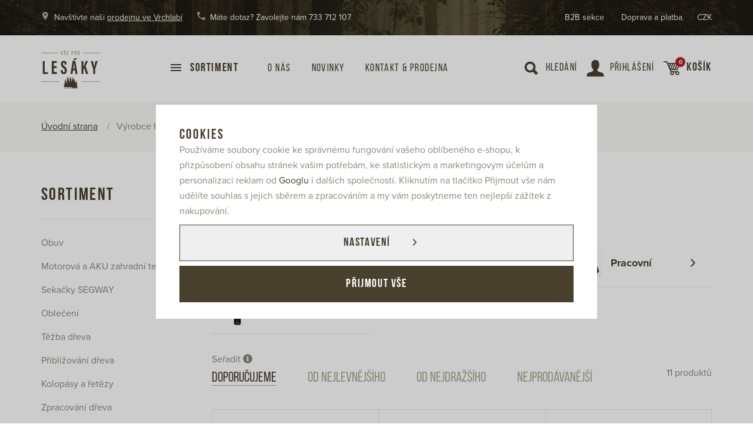

--- FILE ---
content_type: text/html; charset=UTF-8
request_url: https://www.vseprolesaky.cz/haix_v18/
body_size: 20677
content:
<!DOCTYPE html>

<html class="no-js lang-cs" lang="cs">
<head>
   
      <meta charset="utf-8">
      
                     <meta name="viewport" content="width=device-width, initial-scale=1">
               
      <meta http-equiv="X-UA-Compatible" content="IE=edge">
      <title>Haix - Vseprolesaky.cz</title>
      
         
   <link rel="stylesheet" href="https://use.typekit.net/eml4nww.css">

         
            <link rel="stylesheet" href="/web/build/app.0a497fbc.css">
         
      
   
      <meta property="og:title" content="Haix - Vseprolesaky.cz">
      <meta property="og:url" content="https://www.vseprolesaky.cz/haix_v18/">
      <meta property="og:type" content="website">
      
                  <meta property="og:image" content="https://www.vseprolesaky.cz/templates/images/share/fb-share-image.png">
         <meta property="og:description" content="Nabízíme veškerý sortiment pro práci v lese, těžbu dřeva i zahrádkáře. Naše produkty jsou vhodné jak pro PROFI použití tak i pro hobby využití na zahradě.">
      
      <meta property='og:site_name' content='Vseprolesaky.cz'>
      <meta property="og:locale" content="cs_CZ">
   
   <link rel="apple-touch-icon" sizes="144x144" href="/templates/images/share/apple-touch-icon.png">
   <link rel="icon" type="image/png" sizes="32x32" href="/templates/images/share/favicon-32x32.png">
   <link rel="icon" type="image/png" sizes="16x16" href="/templates/images/share/favicon-16x16.png">
   <link rel="manifest" href="/templates/images/share/site.webmanifest">
   <meta name="msapplication-TileColor" content="#49412e">
   <meta name="theme-color" content="#ffffff">
   <meta name="google-site-verification" content="ytee5BFvtHdFfOs6MgV7gIFh_sl47ppuX2Xp9kNliwA"/>
   

      <script src="/common/static/js/sentry-6.16.1.min.js"></script>

<script>
   Sentry.init({
      dsn: 'https://bdac53e35b1b4424b35eb8b76bcc2b1a@sentry.wpj.cz/9',
      allowUrls: [
         /www\.vseprolesaky\.cz\//
      ],
      denyUrls: [
         // Facebook flakiness
         /graph\.facebook\.com/i,
         // Facebook blocked
         /connect\.facebook\.net\/en_US\/all\.js/i,
         // Chrome extensions
         /extensions\//i,
         /^chrome:\/\//i,
         /kupshop\.local/i
      ],
      beforeSend(event) {
         if (!/FBA[NV]|PhantomJS|SznProhlizec/.test(window.navigator.userAgent)) {
            return event;
         }
      },
      ignoreErrors: [
         // facebook / ga + disabled cookies
         'fbq is not defined',
         'Can\'t find variable: fbq',
         '_gat is not defined',
         'AW is not defined',
         'Can\'t find variable: AW',
         'url.searchParams.get', // gtm koza
         // localstorage not working in incoginto mode in iOS
         'The quota has been exceeded',
         'QuotaExceededError',
         'Undefined variable: localStorage',
         'localStorage is null',
         'The operation is insecure',
         "Failed to read the 'localStorage'",
         "gtm_",
         "Can't find variable: glami",
      ]
   });

   Sentry.setTag("web", "prod_vseprolesaky_db");
   Sentry.setTag("wbpck", 1);
   Sentry.setTag("adm", 0);
   Sentry.setTag("tpl", "k");
   Sentry.setTag("sentry_v", "6.16.1");
</script>

      <script>
   window.wpj = window.wpj || {};
   wpj.onReady = wpj.onReady || [];
   wpj.jsShop = wpj.jsShop || {events:[]};

   window.dataLayer = window.dataLayer || [];
   function gtag() {
      window.dataLayer.push(arguments);
   }
   window.wpj.cookie_bar_send = true;

   wpj.getCookie = (sKey) => decodeURIComponent(
      document.cookie.replace(
         new RegExp(
            '(?:(?:^|.*;)\\s*' +
            encodeURIComponent(sKey).replace(/[\-\.\+\*]/g, '\\$&') +
            '\\s*\\=\\s*([^;]*).*$)|^.*$'
         ),
         '$1'
      )
   ) || null;

      var consents = wpj.getCookie('cookie-bar')?.split(',');

   if (!(consents instanceof Array)){
      consents = [];
   }

   consents_fields = {
      ad_storage: consents.includes('ad_storage') ? 'granted' : 'denied',
      ad_user_data: consents.includes('ad_storage') ? 'granted' : 'denied',
      ad_personalization: consents.includes('ad_storage') ? 'granted' : 'denied',
      personalization_storage: consents.includes('personalization_and_functionality_storage') ? 'granted' : 'denied',
      functionality_storage: 'granted',
      analytics_storage: consents.includes('analytics_storage') ? 'granted' : 'denied',
   };
   gtag('consent', 'default', consents_fields);

   gtag("set", "ads_data_redaction", true);

   dataLayer.push({
      'event': 'defaultConsent',
      'consents' : consents_fields,
      'version': 'v2'
   });
   </script>

<script>
   wpj.data = wpj.data || { };

      wpj.data.instagram = true;
   
   

   

   
</script>



      
         <meta name="author" content="vseprolesaky.cz">
      

      <meta name="web_author" content="wpj.cz">

      
         <meta name="description" content="Haix Protector Ultra Signal Red je bezpečnostní obuv určená pro práci v lese. Bota svojí konstrukcí a použitými Materiály zaručuje větší komfort a odolnost">
      
      
                     <meta name="robots" content="index, follow">
               
                      

            
      
         <link rel="shortcut icon" href="/templates/images/favicon.ico">
      

      <link rel="Contents" href="/mapa-stranek/" type="text/html">
      <link rel="Search" href="/vyhledavani/" type="text/html">

               <meta name="google-site-verification" content="xprC5AaZsWs8V3baiP0pv5ZxwsM0Zaw2uWgRkiBpTCg">
      
               <meta name="facebook-domain-verification" content="e2l9330bg85prtkpl2d47mvevduglk">
      
      
               <meta name="seznam-wmt" content="0hWZj5QemsrbipKehjqxA8OmBCTjTZZY" >
      
               

            

   

<script>page_data = {"page":{"language":"cs","title":"Haix - Vseprolesaky.cz","path":"\/haix_v18\/","currency":"CZK","currencyRate":1,"breadCrumbs":[{"id":"","name":"Dom\u016f"},{"id":"","name":"V\u00fdrobce Haix"}],"environment":"live","type":"producer"},"user":{"sessionId":"78c98195b18f60256b75a689b7d4417a","cartId":"no-cartID","type":"anonymous","cartValue":0,"cartValueWithVat":0,"cartValueWithoutVat":0,"cartItems":0},"resetRefferer":false,"event":"pageView","category":{"producerName":"Haix","producerId":18,"catPath":[{"id":"","name":"V\u00fdrobce Haix"}],"catZbozi":{"id":1332,"name":"D\u016fm, byt a zahrada | D\u00edlna | Pracovn\u00ed oble\u010den\u00ed | Pracovn\u00ed obuv"}},"once":false,"version":"v2"};page_data['page']['layout'] = window.innerWidth  > 991 ? 'web' : window.innerWidth > 543 ? 'tablet' : 'mobil';dataLayer.push(page_data);</script><script>
              wpj.onReady.push(function () {
                 [ 'logout', 'registration', 'login', 'newsletter_subscribe'].forEach(function (type) {
                    let cookieValue = wpj.storage.cookies.getItem('gtm_'+type);

                    if (cookieValue === null) {
                       return;
                    }
                    wpj.storage.cookies.removeItem('gtm_'+type);

                    cookieValue = JSON.parse(cookieValue);

                    let valueData;
                    if (type === 'newsletter_subscribe') {
                       valueData = { ...cookieValue };
                       type = 'newsletterSubscribe';
                    } else if (cookieValue instanceof Array) {
                       valueData = { data: cookieValue };
                    } else {
                       valueData = { value: cookieValue };
                    }
                     window.dataLayer.push({
                        event: 'success' +  gtm_ucfirst(type),
                           ...valueData
                     });
                 });
              });
              function gtm_ucfirst(str) {
                   if (!str || typeof str !== 'string') return str;
                   return str.charAt(0).toUpperCase() + str.slice(1);
               }
           </script>         <!-- Google Tag Manager -->
   <script data-cookieconsent="ignore">(function(w,d,s,l,i) {w[l] = w[l] || [];w[l].push({'gtm.start': new Date().getTime(), event: 'gtm.js'});
         var f = d.getElementsByTagName(s)[0],j=d.createElement(s),dl=l != 'dataLayer' ? '&l=' + l : '';
         j.async = true;j.src='//www.googletagmanager.com/gtm.js?id=' + i + dl;f.parentNode.insertBefore(j, f);
      })(window, document, 'script', 'dataLayer', 'GTM-K3PST3T');</script>
   <!-- End Google Tag Manager -->
   
</head>

<body>



<!-- Google Tag Manager -->
   <noscript>
       <iframe src="//www.googletagmanager.com/ns.html?id=GTM-K3PST3T" height="0" width="0" style="display:none;visibility:hidden"></iframe>
   </noscript>
<!-- End Google Tag Manager -->



         
         
   
   <div class="header-search-form">
   <form method="get" name="search" action="/vyhledavani/">
      <p class="h2">Vyhledávání</p>
      <div class="pos-rel">
         <input name="search" value="" id="search" class="form-control autocomplete-control" placeholder="Hledáte značku, produkt..."
                autocomplete="off" data-autocomplete-control>
      </div>
      <button name="submit" type="submit" value="Vyhledat" class="btn btn-primary"><span class="icons_search fc"></span></button>
   </form>
   <button type="button" class="btn search-toggle" data-toggle="search"><i class="fc lightbox_close"></i></button>
   <script id="productSearch" type="text/x-dot-template">
   
      {{? it.items.Produkty || it.items.Kategorie || it.items.Vyrobci  }}

         {{? it.items.Produkty }}
         <div class="ac-products">
            <ul>
               {{~it.items.Produkty.items :item :index}}
               <li data-autocomplete-item="product">
                  <a href="/launch.php?s=redir&type=product&id={{=item.id}}">
                     {{? item.image }}
                     <img src="{{=item.image}}" alt="{{=item.label}}">
                     {{??}}
                     <img src="/templates/images/no-img.jpg" alt="{{=item.label}}">
                     {{?}}
                     <span>{{=item.label}}</span>
                  </a>
               </li>
               {{~}}
            </ul>
         </div>
         {{?}}

         {{? it.items.Kategorie }}
         <div class="ac-categories">
            <h4>Kategorie</h4>
            <ul>
               {{~it.items.Kategorie.items :item :index}}
               <li data-autocomplete-item="section">
                  <a href="/launch.php?s=redir&type=category&id={{=item.id}}">{{=item.label}}</a>
               </li>
               {{~}}
            </ul>
         </div>
         {{?}}
         
         {{? it.items.Vyrobci }}
         <div class="ac-producers">
            <h4>Značka</h4>
            <ul>
               {{~it.items.Vyrobci.items :item :index}}
               <li data-autocomplete-item="section">
                  <a href="/launch.php?s=redir&type=producer&id={{=item.id}}">{{=item.label}}</a>
               </li>
               {{~}}
            </ul>
         </div>
         {{?}}
                  <div class="ac-showall" data-autocomplete-item="show-all">
            <a href="" class="btn btn-primary">Všechny výsledky</a>
            <div class="clearfix"></div>
         </div>

      {{??}}
         <div class="p-a-1">
            Žádný výsledek
         </div>
      {{?}}
   
</script>


<script>
   wpj.onReady.push(function() {
      $('#search').productSearch();
   });
</script>
</div>
   <div class="header-top">
      <div class="container hidden-md-down">
         <div class="left">
            <p class="fc icons_location-alt">Navštivte naši <a href="/kontakt/">prodejnu ve Vrchlabí</a></p>
            <p class="fc icons_phone-alt">Máte dotaz? Zavolejte nám <a
                  href="tel:733712107">733 712 107</a></p>
         </div>
         <ul class="list-unstyled">
         <li class="">
         <a href="/formulare/velkoobchod/">B2B sekce</a>
      </li>
         <li class="">
         <a href="/doprava/">Doprava a platba</a>
      </li>
   </ul>
         <li class="switcher"><div class="header-switcher">
         <a href="" data-focus-opener="currency-switcher" class="header-currency">
         <span>
            CZK
         </span>
      </a>
   </div>

</li>
      </div>
      <div class="container hidden-lg-up">
         <ul>
            <li class="fc icons_location-alt"><a href="/kontakt/">Kontakt</a></li>
            <li class="fc icons_phone-alt"><a href="tel:733712107">733 712 107</a></li>
            <li class="fc icons_delivery"><a href="/doprava/">Doprava<span> a platba</span></a></li>
            <li class="switcher"><div class="header-switcher">
         <a href="" data-focus-opener="currency-switcher" class="header-currency">
         <span>
            CZK
         </span>
      </a>
   </div>

</li>
         </ul>
      </div>
   </div>
   <header class="header">
      <div class="container">
         <div class="header-left">

            <div class="header-burger no-touch">
               <span class="hamburger"><span class="hamburger-inner"></span></span>
               <a href="/sortiment/" class="text">Sortiment</a>

               <div class="header-sections">
                   <div class="subsections"><a href="/trekingova-a-pracovni-obuv_k12/"><img src="/data/tmp/6/2/12_6.jpg?1731685671_1" class="img-responsive" alt="Trekingová a pracovní obuv"> Obuv </a><a href="/program-stihl_k154/"><img src="/data/tmp/6/4/154_6.jpg?1768765649_1" class="img-responsive" alt="Program Stihl"> Motorová a AKU zahradní technika </a><a href="/roboticke-sekacky-segway_k219/"><img src="/data/tmp/6/9/219_6.jpg?1708946766_1" class="img-responsive" alt="Robotické sekačky SEGWAY"> Sekačky SEGWAY </a><a href="/pracovni-odevy-a-ochranne-pomucky_k17/"><img src="/data/tmp/6/7/17_6.jpg?1731509916_1" class="img-responsive" alt="Pracovní oděvy a ochranné pomůcky"> Oblečení </a><a href="/nastroje-a-pomucky-pro-tezbu-dreva_k27/"><img src="/data/tmp/6/7/27_6.jpg?1636976785_1" class="img-responsive" alt="Nástroje a pomůcky pro těžbu dřeva"> Těžba dřeva </a><a href="/priblizovani-dreva_k49/"><img src="/data/tmp/6/9/49_6.jpg?1636976785_1" class="img-responsive" alt="Přibližování dřeva"> Přibližování dřeva </a><a href="/zaberove-a-snehove-retezy-kolopasy_k80/"><img src="/data/tmp/6/0/80_6.jpg?1636976785_1" class="img-responsive" alt="Záběrové a sněhové řetězy, kolopásy"> Kolopásy a řetězy </a><a href="/nastroje-a-pomucky-pro-zpracovani-dreva_k83/"><img src="/data/tmp/6/3/83_6.jpg?1636976785_1" class="img-responsive" alt="Nástroje a pomůcky pro zpracování dřeva"> Zpracování dřeva </a><a href="/meridla-znaceni-a-evidence-dreva_k91/"><img src="/data/tmp/6/1/91_6.jpg?1636976785_1" class="img-responsive" alt="Měřidla, značení a evidence dřeva"> Značení </a><a href="/pestovani-a-ochrana-zelene_k98/"><img src="/data/tmp/6/8/98_6.jpg?1636976785_1" class="img-responsive" alt="Pěstování a ochrana zeleně"> Les a zahrada </a><a href="/hracky-a-doplnkove-predmety_k112/"><img src="/data/tmp/6/2/112_6.jpg?1684996599_1" class="img-responsive" alt="Hračky a doplňkové předměty"> Hračky a dárkové předměty </a><a href="/darkove-poukazy_k151/"><img src="/data/tmp/6/1/151_6.jpg?1703171481_1" class="img-responsive" alt="Dárkové poukazy"> Dárkové poukazy </a><a href="/pracovni-odevy-a-pomucky-v-akci_k153/"><img src="/data/tmp/6/3/153_6.jpg?1742298625_1" class="img-responsive" alt="Pracovní oděvy a pomůcky v akci"> Výprodej </a><a href="/myslivecke-noze_k201/"><img src="/data/tmp/6/1/201_6.jpg?1667899009_1" class="img-responsive" alt="Myslivecké nože"> Nože/dýky </a><a href="/try-before-buy_k220/"><img src="/data/tmp/6/0/220_6.jpg?1709618643_1" class="img-responsive" alt="Try Before Buy"> Akumulátorové stroje na zkoušku </a></div> 
               </div>
            </div>

            <nav class="header-nav">
               <ul class="list-unstyled">
         <li class="">
         <a href="/o-firme/">O nás</a>
      </li>
         <li class="">
         <a href="/novinky_k131/">Novinky</a>
      </li>
         <li class="">
         <a href="/kontakt/">Kontakt &amp; prodejna</a>
      </li>
   </ul>
            </nav>
         </div>

         
            <a href="/" title="Vseprolesaky.cz" class="logo">
                                 <img src="/templates/images/logo.svg" alt="Vseprolesaky.cz">
                           </a>
         

         <div class="header-right">
            <div class="header-search">
               <a href="/vyhledavani/" class="header-link" data-toggle="search">
                  <span class="fc icons_search"></span>
                  <span class="text">Hledání</span>
               </a>
            </div>

            <div class="header-login">
                                 <a href="/prihlaseni/" id="login_link" class="header-link login-link">
                     <span class="fc icons_user"></span>
                     <span class="text">Přihlášení</span>
                  </a>
                           </div>

            <div class="header-cart">
   <div data-reload="cart-info">
      <a href="/kosik/" class="header-cart--empty">
         <div class="header-link">
            <span class="fc icons_cart">
               <span>0</span>
            </span>
            <span class="text">
                           Košík
                        </span>
         </div>
      </a>

      

         </div>
</div>


         </div>
      </div>
   </header>
   
      <div class="breadcrumbs">
         <div class="container">
            
   <div class="row">
      <div class="col-xs-12">
         <ul class="breadcrumb">
                                             <li><a href="/">Úvodní strana</a></li>
                                                               <li class="active">Výrobce Haix</li>
                                       </ul>
      </div>
   </div>

         </div>
      </div>
   

   
      <main class="body-container container">

         
   <div class="row" data-filter="wrapper">
      <div class="col-xs-3 category-side">
          <div class="side-sections"><h3>Sortiment</h3><ul class="nav"><li class="nav-item level-0" data-section="12"><a href="/trekingova-a-pracovni-obuv_k12/" class="nav-link"> Obuv </a><ul class="nav"><li class="nav-item level-1" data-section="13"><a href="/trekingova-a-pracovni-obuv_k12/obuv-protiporezova_k13/" class="nav-link"> Protipořezová </a></li><li class="nav-item level-1" data-section="14"><a href="/trekingova-a-pracovni-obuv_k12/trekingova-obuv_k14/" class="nav-link"> Trekingová </a></li><li class="nav-item level-1" data-section="152"><a href="/trekingova-a-pracovni-obuv_k12/myslivecka-zimni_k152/" class="nav-link"> Myslivecká zimní </a></li><li class="nav-item level-1" data-section="15"><a href="/trekingova-a-pracovni-obuv_k12/pracovni-obuv_k15/" class="nav-link"> Pracovní </a></li><li class="nav-item level-1" data-section="16"><a href="/trekingova-a-pracovni-obuv_k12/doplnky-a-impregnace-obuvi_k16/" class="nav-link"> Doplňky </a></li></ul></li><li class="nav-item level-0" data-section="154"><a href="/program-stihl_k154/" class="nav-link"> Motorová a AKU zahradní technika </a><ul class="nav"><li class="nav-item level-1" data-section="155"><a href="/program-stihl_k154/aku-pily-profi-a-hobby_k155/" class="nav-link"> Akumulátorové řetězové pily </a></li><li class="nav-item level-1" data-section="160"><a href="/program-stihl_k154/motorove-pily_k160/" class="nav-link"> Motorové pily </a></li><li class="nav-item level-1" data-section="161"><a href="/program-stihl_k154/elektricke-pily_k161/" class="nav-link"> Elektrické pily </a></li><li class="nav-item level-1" data-section="174"><a href="/program-stihl_k154/specialni-a-osetrovaci-pily_k174/" class="nav-link"> Speciální a ošetřovací pily </a></li><li class="nav-item level-1" data-section="166"><a href="/program-stihl_k154/benzinove-akumulatorove-a-elektricke-sekacky_k166/" class="nav-link"> Sekačky </a></li><li class="nav-item level-1" data-section="157"><a href="/program-stihl_k154/akumulatory-ak-system_k157/" class="nav-link"> Akumulátory AK-Systém </a></li><li class="nav-item level-1" data-section="176"><a href="/program-stihl_k154/vyzinace-a-krovinorezy_k176/" class="nav-link"> Křovinořezy </a></li><li class="nav-item level-1" data-section="158"><a href="/program-stihl_k154/akumulatory-stihl-ap_k158/" class="nav-link"> Akumulátory AP-Systém </a></li><li class="nav-item level-1" data-section="169"><a href="/program-stihl_k154/drtice-zahradniho-odpadu_k169/" class="nav-link"> Drtiče </a></li><li class="nav-item level-1" data-section="173"><a href="/program-stihl_k154/elektricke-akumulatorove-a-benzinove-provzdusnovace-travniku_k173/" class="nav-link"> Provzdušňovač </a></li><li class="nav-item level-1" data-section="175"><a href="/program-stihl_k154/rotacni-kyprice_k175/" class="nav-link"> Kultivátory </a></li><li class="nav-item level-1" data-section="179"><a href="/program-stihl_k154/zahradni-traktory_k179/" class="nav-link"> Traktory </a></li><li class="nav-item level-1" data-section="203"><a href="/program-stihl_k154/kombisystem-stroje-s-motory-4-mix_k203/" class="nav-link"> Kombimotor </a></li><li class="nav-item level-1" data-section="180"><a href="/program-stihl_k154/zahradni-nuzky_k180/" class="nav-link"> Nůžky </a></li><li class="nav-item level-1" data-section="185"><a href="/program-stihl_k154/vysokotlake-cistice-a-vysavace-stihl_k185/" class="nav-link"> Čistící stroje </a></li><li class="nav-item level-1" data-section="188"><a href="/program-stihl_k154/pudni-jamkovac_k188/" class="nav-link"> Jamkovač </a></li><li class="nav-item level-1" data-section="189"><a href="/program-stihl_k154/motorove-foukace-vysavace-a-rosice_k189/" class="nav-link"> Foukač, vysavač a rosič </a></li><li class="nav-item level-1" data-section="197"><a href="/program-stihl_k154/zametace-akumulatorove-a-mechanicke_k197/" class="nav-link"> Zametače </a></li><li class="nav-item level-1" data-section="200"><a href="/program-stihl_k154/vodici-listy-k-motorovym-pilam_k200/" class="nav-link"> Vodící lišty </a></li><li class="nav-item level-1" data-section="199"><a href="/program-stihl_k154/retezy-motorovych-pil-stihl_k199/" class="nav-link"> Řetězy </a></li><li class="nav-item level-1" data-section="206"><a href="/program-stihl_k154/vodni-cerpadla_k206/" class="nav-link"> Čerpadla </a></li></ul></li><li class="nav-item level-0" data-section="219"><a href="/roboticke-sekacky-segway_k219/" class="nav-link"> Sekačky SEGWAY </a></li><li class="nav-item level-0" data-section="17"><a href="/pracovni-odevy-a-ochranne-pomucky_k17/" class="nav-link"> Oblečení </a><ul class="nav"><li class="nav-item level-1" data-section="18"><a href="/pracovni-odevy-a-ochranne-pomucky_k17/protiporezove-kalhoty_k18/" class="nav-link"> Protipořezové kalhoty </a></li><li class="nav-item level-1" data-section="145"><a href="/pracovni-odevy-a-ochranne-pomucky_k17/lesnicke-myslivecke-obleceni_k145/" class="nav-link"> Lesnické/Myslivecké oblečení </a></li><li class="nav-item level-1" data-section="146"><a href="/pracovni-odevy-a-ochranne-pomucky_k17/pracovni-sle-a-opasky_k146/" class="nav-link"> Šle a opasky </a></li><li class="nav-item level-1" data-section="19"><a href="/pracovni-odevy-a-ochranne-pomucky_k17/pracovni-odevy_k19/" class="nav-link"> Pracovní oděvy </a></li><li class="nav-item level-1" data-section="20"><a href="/pracovni-odevy-a-ochranne-pomucky_k17/pracovni-ponozky_k20/" class="nav-link"> Ponožky </a></li><li class="nav-item level-1" data-section="22"><a href="/pracovni-odevy-a-ochranne-pomucky_k17/pracovni-rukavice_k22/" class="nav-link"> Rukavice </a></li><li class="nav-item level-1" data-section="26"><a href="/pracovni-odevy-a-ochranne-pomucky_k17/impregnace_k26/" class="nav-link"> Impregnační a prací prostředky </a></li><li class="nav-item level-1" data-section="143"><a href="/pracovni-odevy-a-ochranne-pomucky_k17/ochranne-pomucky_k143/" class="nav-link"> Ochranné pomůcky </a></li></ul></li><li class="nav-item level-0" data-section="27"><a href="/nastroje-a-pomucky-pro-tezbu-dreva_k27/" class="nav-link"> Těžba dřeva </a><ul class="nav"><li class="nav-item level-1" data-section="28"><a href="/nastroje-a-pomucky-pro-tezbu-dreva_k27/kozene-brasny-a-opasky-na-naradi_k28/" class="nav-link"> Brašny a opasky </a></li><li class="nav-item level-1" data-section="29"><a href="/nastroje-a-pomucky-pro-tezbu-dreva_k27/stipaci-kliny_k29/" class="nav-link"> Klíny </a></li><li class="nav-item level-1" data-section="30"><a href="/nastroje-a-pomucky-pro-tezbu-dreva_k27/kombinovane-a-klasicke-kanystry_k30/" class="nav-link"> Kanystry </a></li><li class="nav-item level-1" data-section="31"><a href="/nastroje-a-pomucky-pro-tezbu-dreva_k27/elektricke-brusky-a-pilniky_k31/" class="nav-link"> Broušení řetězů </a></li><li class="nav-item level-1" data-section="32"><a href="/nastroje-a-pomucky-pro-tezbu-dreva_k27/nytovacka-na-retez_k32/" class="nav-link"> Nýtování </a></li><li class="nav-item level-1" data-section="33"><a href="/nastroje-a-pomucky-pro-tezbu-dreva_k27/retezy-motorovych-pil-oregon_k33/" class="nav-link"> Řetězy </a></li><li class="nav-item level-1" data-section="34"><a href="/nastroje-a-pomucky-pro-tezbu-dreva_k27/vodici-listy-pro-motorove-pily_k34/" class="nav-link"> Vodící lišty </a></li><li class="nav-item level-1" data-section="35"><a href="/nastroje-a-pomucky-pro-tezbu-dreva_k27/naradi-a-nahradni-dily-pro-motorove-pily_k35/" class="nav-link"> Náhradní díly a příslušenství </a></li><li class="nav-item level-1" data-section="36"><a href="/nastroje-a-pomucky-pro-tezbu-dreva_k27/harvestorove-retezy_k36/" class="nav-link"> Harvestorové řetězy </a></li><li class="nav-item level-1" data-section="37"><a href="/nastroje-a-pomucky-pro-tezbu-dreva_k27/harvestorove-vodici-listy_k37/" class="nav-link"> Harvestorové vodící lišty </a></li><li class="nav-item level-1" data-section="38"><a href="/nastroje-a-pomucky-pro-tezbu-dreva_k27/harvestorove-retezky-vymenne-vrcholy_k38/" class="nav-link"> Harvestorové řetězky, výměnné vrcholy </a></li><li class="nav-item level-1" data-section="39"><a href="/nastroje-a-pomucky-pro-tezbu-dreva_k27/ostatni_k39/" class="nav-link"> Ostatní </a></li><li class="nav-item level-1" data-section="40"><a href="/nastroje-a-pomucky-pro-tezbu-dreva_k27/ochranne-prilby-stity-bryle-a-sluchatka_k40/" class="nav-link"> Ochranné pomůcky </a></li></ul></li><li class="nav-item level-0" data-section="49"><a href="/priblizovani-dreva_k49/" class="nav-link"> Přibližování dřeva </a><ul class="nav"><li class="nav-item level-1" data-section="50"><a href="/priblizovani-dreva_k49/lanove-navijaky_k50/" class="nav-link"> Navijáky </a></li><li class="nav-item level-1" data-section="56"><a href="/priblizovani-dreva_k49/manipulacni-kleste-drapaky-na-kulatinu_k56/" class="nav-link"> Kleště </a></li><li class="nav-item level-1" data-section="57"><a href="/priblizovani-dreva_k49/lesnicke-retezy-a-prislusenstvi_k57/" class="nav-link"> Řetězy </a></li><li class="nav-item level-1" data-section="61"><a href="/priblizovani-dreva_k49/ocelova-lana-a-prislusenstvi_k61/" class="nav-link"> Lana </a></li><li class="nav-item level-1" data-section="69"><a href="/priblizovani-dreva_k49/kladky_k69/" class="nav-link"> Kladky </a></li><li class="nav-item level-1" data-section="70"><a href="/priblizovani-dreva_k49/lopatky-kleste-haky_k70/" class="nav-link"> Lopatky, kleště, háky </a></li><li class="nav-item level-1" data-section="71"><a href="/priblizovani-dreva_k49/upinaci-popruhy_k71/" class="nav-link"> Popruhy </a></li><li class="nav-item level-1" data-section="72"><a href="/priblizovani-dreva_k49/oplety-hydraulickych-hadic_k72/" class="nav-link"> Oplety hydraulických hadic </a></li><li class="nav-item level-1" data-section="73"><a href="/priblizovani-dreva_k49/mobilni-palivove-nadrze_k73/" class="nav-link"> Nádrže </a></li><li class="nav-item level-1" data-section="74"><a href="/priblizovani-dreva_k49/oleje-a-provozni-kapaliny_k74/" class="nav-link"> Oleje </a></li></ul></li><li class="nav-item level-0" data-section="80"><a href="/zaberove-a-snehove-retezy-kolopasy_k80/" class="nav-link"> Kolopásy a řetězy </a><ul class="nav"><li class="nav-item level-1" data-section="81"><a href="/zaberove-a-snehove-retezy-kolopasy_k80/zaberove-a-snehove-retezy_k81/" class="nav-link"> Řetězy </a></li><li class="nav-item level-1" data-section="82"><a href="/zaberove-a-snehove-retezy-kolopasy_k80/kolopasy_k82/" class="nav-link"> Kolopásy </a></li></ul></li><li class="nav-item level-0" data-section="83"><a href="/nastroje-a-pomucky-pro-zpracovani-dreva_k83/" class="nav-link"> Zpracování dřeva </a><ul class="nav"><li class="nav-item level-1" data-section="84"><a href="/nastroje-a-pomucky-pro-zpracovani-dreva_k83/hydraulicke-stipacky-na-drevo_k84/" class="nav-link"> Štípačky </a></li><li class="nav-item level-1" data-section="85"><a href="/nastroje-a-pomucky-pro-zpracovani-dreva_k83/balicky-palivoveho-dreva_k85/" class="nav-link"> Baličky palivového dřeva </a></li><li class="nav-item level-1" data-section="86"><a href="/nastroje-a-pomucky-pro-zpracovani-dreva_k83/plosiny-za-traktor-bedny-za-traktor_k86/" class="nav-link"> Plošiny za traktor </a></li><li class="nav-item level-1" data-section="87"><a href="/nastroje-a-pomucky-pro-zpracovani-dreva_k83/frezy-a-odkornovace_k87/" class="nav-link"> Frézy a odkorňovače </a></li><li class="nav-item level-1" data-section="88"><a href="/nastroje-a-pomucky-pro-zpracovani-dreva_k83/sekery-sapiny-rucni-nastroje_k88/" class="nav-link"> Ruční nástroje </a></li><li class="nav-item level-1" data-section="89"><a href="/nastroje-a-pomucky-pro-zpracovani-dreva_k83/balici-site-na-vanocni-stromky_k89/" class="nav-link"> Sítě </a></li><li class="nav-item level-1" data-section="90"><a href="/nastroje-a-pomucky-pro-zpracovani-dreva_k83/pomocne-nastroje-pro-zpracovani-dreva_k90/" class="nav-link"> Ostatní </a></li></ul></li><li class="nav-item level-0" data-section="91"><a href="/meridla-znaceni-a-evidence-dreva_k91/" class="nav-link"> Značení </a><ul class="nav"><li class="nav-item level-1" data-section="92"><a href="/meridla-znaceni-a-evidence-dreva_k91/lesnicke-tabulky-a-tiskopisy_k92/" class="nav-link"> Tabulky </a></li><li class="nav-item level-1" data-section="93"><a href="/meridla-znaceni-a-evidence-dreva_k91/znackovaci-spreje-kridy-pasky_k93/" class="nav-link"> Značkovací spreje, křídy, pásky </a></li><li class="nav-item level-1" data-section="94"><a href="/meridla-znaceni-a-evidence-dreva_k91/lesnicke-prumerky_k94/" class="nav-link"> Průměrky </a></li><li class="nav-item level-1" data-section="95"><a href="/meridla-znaceni-a-evidence-dreva_k91/znaceni-kmenu-a-pocitadla_k95/" class="nav-link"> Značení stromů </a></li><li class="nav-item level-1" data-section="96"><a href="/meridla-znaceni-a-evidence-dreva_k91/lesnicka-merici-pasma_k96/" class="nav-link"> Lesnická měřící pásma </a></li><li class="nav-item level-1" data-section="97"><a href="/meridla-znaceni-a-evidence-dreva_k91/vlhkomery-vyskomery-sklonomery-kompasy_k97/" class="nav-link"> Vlhkoměry, výškoměry, sklonoměry, kompasy </a></li></ul></li><li class="nav-item level-0" data-section="98"><a href="/pestovani-a-ochrana-zelene_k98/" class="nav-link"> Les a zahrada </a><ul class="nav"><li class="nav-item level-1" data-section="99"><a href="/pestovani-a-ochrana-zelene_k98/lesnicke-potreby_k99/" class="nav-link"> Les </a></li><li class="nav-item level-1" data-section="106"><a href="/pestovani-a-ochrana-zelene_k98/zahradnicke-potreby_k106/" class="nav-link"> Zahrada </a></li></ul></li><li class="nav-item level-0" data-section="112"><a href="/hracky-a-doplnkove-predmety_k112/" class="nav-link"> Hračky a dárkové předměty </a></li><li class="nav-item level-0" data-section="151"><a href="/darkove-poukazy_k151/" class="nav-link"> Dárkové poukazy </a></li><li class="nav-item level-0" data-section="153"><a href="/pracovni-odevy-a-pomucky-v-akci_k153/" class="nav-link"> Výprodej </a></li><li class="nav-item level-0" data-section="201"><a href="/myslivecke-noze_k201/" class="nav-link"> Nože/dýky </a></li><li class="nav-item level-0" data-section="220"><a href="/try-before-buy_k220/" class="nav-link"> Akumulátorové stroje na zkoušku </a><ul class="nav"><li class="nav-item level-1" data-section="222"><a href="/try-before-buy_k220/akumulatory-a-stroje-rady-ak_k222/" class="nav-link"> AK-Systém </a></li><li class="nav-item level-1" data-section="221"><a href="/try-before-buy_k220/akumulatory-a-stroje-rady-ap_k221/" class="nav-link"> AP-Systém </a></li></ul></li></ul></div> 
         <script type="text/javascript">
         wpj.onReady.push(function() {
                        $('.side-sections [data-section="0"]').addClass('opened').addClass('active');
                     });
      </script>
   
         <form method="get" action="/sortiment/" class="filter-side" data-filter="form">
   
   
   
   
   
         <h2>Filtr</h2>
      <a href="#" class="focus-close filter-close hidden-lg-up">
         <span class="fc lightbox_close"></span>
      </a>
   
               <div class="filter-item">
         <h3>Cena
            <small>
               <span id="filter_price_slider_min">4 041</span> -
               <span id="filter_price_slider_max">7 478</span>
               <span class="currency-symbol">Kč</span>
            </small>
         </h3>
         <div>
            <input type="hidden" name="dynamic_filter[price][min]" value="4041.0000" data-filter-input="cena">
            <input type="hidden" name="dynamic_filter[price][max]" value="7478.0000" data-filter-input="cena">
            <input type="hidden" name="dynamic_filter[price][value]" value="" data-filter-input="cena">
            <div data-filter-range="cena"></div>
         </div>
      </div>
   
   
   
   
   <div class="buttons hidden-lg-up">
      <a href="" class="btn btn-outlined filter-close">Zobrazit&nbsp;<span data-reload="pagerTotal2">11
            položek</span>
      </a>
   </div>

   <script type="text/javascript">
      wpj.onReady.push(function() {

         var $filter = $('[data-filter="wrapper"]').categoryFilter({  }).data('wpjCategoryFilter');

         $filter.addItems({
            'vyrobce': {
               type: jQuery.fn.categoryFilter.ItemCheckboxMultipleSeparate,
            },

                                    'razeni': {
               $inputs: $filter.element.find('[name=order_by],[name=order_dir]'),
               create: function() {
                  this._super(arguments);
                  var me = this;
                  this.$element.on('change', function() {
                     var value = me.getValue();
                     var order = jQuery.fn.categoryFilter.ItemSorting.fromValue(value);
                     me.$inputs.eq(0).val(order[0]);
                     me.$inputs.eq(1).val(order[1]);
                  });
               },
               setValue: function(value) {
                  this._super(arguments);
                  this.$element.change();
               },
               getValue: function(value) {
                  return this._super(arguments);
               },
               reset: function() {
               },
               visible: false,
            },
                        'cena': {
               type: jQuery.fn.categoryFilter.ItemPrice,
               steps: 40,
               unit: 'Kč',
               title: 'Cena',
               setInputValue: function(value) {
                  if (!value) {
                     return;
                  }
                  this._super(arguments);
                  $('#filter_price_slider_min').text(value[0].toFixed(this.precision));
                  $('#filter_price_slider_max').text(value[1].toFixed(this.precision));
               },
            },
                        'strana': {
               type: jQuery.fn.categoryFilter.ItemPaging,
               onPageLoad: function() {
                  var $pagerTop = $('[data-reload=\'products\']');

                  if (!wpj.domUtils.isInView($pagerTop))
                     wpj.domUtils.scrollTo($pagerTop);

                  return this._super(arguments);
               },
            },
            'zobrazeni': {
               visible: false,
               visible_hash: false,
               defaultValue: -1,
            },
         });

         $filter.initialize();
      });
   </script>
      </div>
      <div class="col-lg-9 col-xs-12">

         <h1>Haix</h1>

         <div class="category-description">
                      </div>

                                       <div class="subsections">
                        <a href="/haix_v18/trekingova-a-pracovni-obuv_k12/obuv-protiporezova_k13/">
            <img src="/data/tmp/6/3/13_6.jpg?1659452016_1" class="img-responsive" alt="Obuv Protipořezová">
            Protipořezová
         </a>
                        <a href="/haix_v18/trekingova-a-pracovni-obuv_k12/trekingova-obuv_k14/">
            <img src="/data/tmp/6/4/14_6.jpg?1659452241_1" class="img-responsive" alt="Trekingová obuv">
            Trekingová
         </a>
                        <a href="/haix_v18/trekingova-a-pracovni-obuv_k12/pracovni-obuv_k15/">
            <img src="/data/tmp/6/5/15_6.jpg?1659453281_1" class="img-responsive" alt="Pracovní obuv">
            Pracovní
         </a>
                        <a href="/haix_v18/trekingova-a-pracovni-obuv_k12/doplnky-a-impregnace-obuvi_k16/">
            <img src="/data/tmp/6/6/16_6.jpg?1636976785_1" class="img-responsive" alt="Doplňky a impregnace obuvi">
            Doplňky
         </a>
         </div>

                     
         <form method="get" action="/sortiment/" data-filter="form">
            <div class="filter-top" >
               <div class="filter-sortby">
                  <input type="hidden" name="order_by" value="">
                  <input type="hidden" name="order_dir" value="">

                  <span>Seřadit 

<i class="filter-sort-tooltip">
   <span class="wpj-tooltip">
   Doporučujeme:
   Produkty jsou seřazeny podle

            názvu zboží
   
            vzestupně.
   
         Produkty, které nejsou skladem, jsou řazené na konci.
            V této sekci mají některé produkty nastavené umístění na konkrétních pozicích.
   </span>
</i>
 </span>
                  <label>
                     <input type="radio" name="sort" value="" data-filter-input="razeni" checked>
                     <span class="sortby-title">Doporučujeme</span>
                  </label>
                  <label>
                     <input type="radio" name="sort" value="3" data-filter-input="razeni">
                     <span class="sortby-title">Od nejlevnějšího</span>
                  </label>
                  <label>
                     <input type="radio" name="sort" value="-3" data-filter-input="razeni">
                     <span class="sortby-title">Od nejdražšího</span>
                  </label>
                  <label>
                     <input type="radio" name="sort" value="-5" data-filter-input="razeni">
                     <span class="sortby-title">Nejprodávanější</span>
                  </label>
               </div>
               <div>
                  <div data-reload="pagerTotal">
                     11 produktů                  </div>
               </div>
            </div>


            <div class="hidden-lg-up text-center">
               <button type="button" class="btn btn-primary btn-filter" data-filter-opener>Parametry</button>
            </div>

            <div class="filter-selected empty" data-filter-reset="wrap">
               <div class="fs-inner">
                  <p>Seznam je omezen na:</p>
                  <div class="fs-list" data-filter-reset="items">
                     <div class="fs-item" data-filter-reset="template">
                        <span data-filter-reset="item-label"></span> <span class="fc lightbox_close delete" data-filter-reset="reset-item"></span>
                     </div>
                  </div>
                  <a href="#" id="reset-filter" class="fs-reset" data-filter-reset="reset">Zrušit filtrování<span class="fc lightbox_close"></span></a>
               </div>
            </div>
         </form>

         <div data-reload="products" class="productList">
            
               <div class="row catalog-row" data-page="1" data-tracking-view='{"_clear":true,"event":"productsImpressions","impressions":{"products":[{"id":260,"idProduct":260,"EAN":"","code":607633,"productCode":607633,"hasVariations":true,"variationsIds":[159,160,163,164,165,166,167,7165,7770],"idVariation":null,"variationCode":null,"variationName":null,"soldOut":null,"idAll":["260_159","260_160","260_163","260_164","260_165","260_166","260_167","260_7165","260_7770"],"categoryMain":[{"id":12,"name":"Trekingov\u00e1 a pracovn\u00ed obuv"}],"categoryCurrent":[{"id":"","name":"V\u00fdrobce Haix"}],"producer":"Haix","campaigns":[],"name":"Pracovn\u00ed obuv Haix Airpower XR22","vat":21,"price":4041,"priceWithVat":4041,"priceWithoutVat":3339.67,"priceVat":701.33,"priceWithoutDiscount":4041,"discount":0,"hasDiscount":false,"availability":"skladem","url":"https:\/\/www.vseprolesaky.cz\/pracovni-obuv-haix-airpower-xr22_z260\/","imageUrl":"https:\/\/www.vseprolesaky.cz\/data\/tmp\/0\/7\/2097_0.jpg?1636976785_1","position":1},{"id":370,"idProduct":370,"EAN":"","code":610015,"productCode":610015,"hasVariations":true,"variationsIds":[1175,1176,1177,1178,1179,1180,1181],"idVariation":null,"variationCode":null,"variationName":null,"soldOut":null,"idAll":["370_1175","370_1176","370_1177","370_1178","370_1179","370_1180","370_1181"],"categoryMain":[{"id":136,"name":"Kotn\u00edkov\u00e1 pracovn\u00ed obuv"}],"categoryCurrent":[{"id":"","name":"V\u00fdrobce Haix"}],"producer":"Haix","campaigns":[],"name":"Pracovn\u00ed obuv Black Eagle HAIX Safety 40 MID black\/blue","vat":21,"price":4049,"priceWithVat":4049,"priceWithoutVat":3346.28,"priceVat":702.72,"priceWithoutDiscount":4049,"discount":0,"hasDiscount":false,"availability":"skladem","url":"https:\/\/www.vseprolesaky.cz\/pracovni-obuv-black-eagle-haix-safety-40-mid-black-blue_z370\/","imageUrl":"https:\/\/www.vseprolesaky.cz\/data\/tmp\/0\/2\/2102_0.jpg?1636976785_1","position":2},{"id":1166,"idProduct":1166,"EAN":"","code":603505,"productCode":603505,"hasVariations":true,"variationsIds":[4591,4592,4593,4594,4595,4596,4597,6507,8103],"idVariation":null,"variationCode":null,"variationName":null,"soldOut":null,"idAll":["1166_4591","1166_4592","1166_4593","1166_4594","1166_4595","1166_4596","1166_4597","1166_6507","1166_8103"],"categoryMain":[{"id":13,"name":"Obuv Protipo\u0159ezov\u00e1"}],"categoryCurrent":[{"id":"","name":"V\u00fdrobce Haix"}],"producer":"Haix","campaigns":[],"name":"Protipo\u0159ezov\u00e1 obuv INTERFORST Mountain","vat":21,"price":5190,"priceWithVat":5190,"priceWithoutVat":4289.26,"priceVat":900.74,"priceWithoutDiscount":5190,"discount":0,"hasDiscount":false,"availability":"skladem","url":"https:\/\/www.vseprolesaky.cz\/protiporezova-obuv-interforst-mountain_z1166\/","imageUrl":"https:\/\/www.vseprolesaky.cz\/data\/tmp\/0\/7\/4537_0.jpg?1695096797_1","position":3},{"id":1383,"idProduct":1383,"EAN":"","code":620005,"productCode":620005,"hasVariations":true,"variationsIds":[6091,6092,6093,6094,6095,6096,6097,6098,6099,6100],"idVariation":null,"variationCode":null,"variationName":null,"soldOut":null,"idAll":["1383_6091","1383_6092","1383_6093","1383_6094","1383_6095","1383_6096","1383_6097","1383_6098","1383_6099","1383_6100"],"categoryMain":[{"id":136,"name":"Kotn\u00edkov\u00e1 pracovn\u00ed obuv"}],"categoryCurrent":[{"id":"","name":"V\u00fdrobce Haix"}],"producer":"Haix","campaigns":[],"name":"Pracovn\u00ed obuv Black Eagle HAIX Safety 50 MID black","vat":21,"price":4417,"priceWithVat":4417,"priceWithoutVat":3650.41,"priceVat":766.59,"priceWithoutDiscount":4417,"discount":0,"hasDiscount":false,"availability":"skladem","url":"https:\/\/www.vseprolesaky.cz\/pracovni-obuv-black-eagle-haix-safety-50-mid-black_z1383\/","imageUrl":"https:\/\/www.vseprolesaky.cz\/data\/tmp\/0\/7\/2767_0.jpg?1636976785_1","position":4},{"id":1392,"idProduct":1392,"EAN":"","code":602019,"productCode":602019,"hasVariations":true,"variationsIds":[6125,6126,6127,6128,6129,6130,6131,6132,6133,6134,6135,6136,8110],"idVariation":null,"variationCode":null,"variationName":null,"soldOut":null,"idAll":["1392_6125","1392_6126","1392_6127","1392_6128","1392_6129","1392_6130","1392_6131","1392_6132","1392_6133","1392_6134","1392_6135","1392_6136","1392_8110"],"categoryMain":[{"id":13,"name":"Obuv Protipo\u0159ezov\u00e1"}],"categoryCurrent":[{"id":"","name":"V\u00fdrobce Haix"}],"producer":"Haix","campaigns":[],"name":"Protipo\u0159ezov\u00e1 obuv Protector Pro 2.0","vat":21,"price":6599,"priceWithVat":6599,"priceWithoutVat":5453.72,"priceVat":1145.28,"priceWithoutDiscount":6599,"discount":0,"hasDiscount":false,"availability":"skladem","url":"https:\/\/www.vseprolesaky.cz\/protiporezova-obuv-protector-pro-2-0_z1392\/","imageUrl":"https:\/\/www.vseprolesaky.cz\/data\/tmp\/0\/9\/2799_0.jpg?1636976785_1","position":5},{"id":1515,"idProduct":1515,"EAN":"","code":603112,"productCode":603112,"hasVariations":true,"variationsIds":[7121,7122,7123,7124,7125,7126,7127,7128,7129,7130,7131,7132,7133,8114],"idVariation":null,"variationCode":null,"variationName":null,"soldOut":null,"idAll":["1515_7121","1515_7122","1515_7123","1515_7124","1515_7125","1515_7126","1515_7127","1515_7128","1515_7129","1515_7130","1515_7131","1515_7132","1515_7133","1515_8114"],"categoryMain":[{"id":12,"name":"Trekingov\u00e1 a pracovn\u00ed obuv"}],"categoryCurrent":[{"id":"","name":"V\u00fdrobce Haix"}],"producer":"Haix","campaigns":[],"name":"Protipo\u0159ezov\u00e1 obuv Protector Forest  2.1 GTX","vat":21,"price":7381,"priceWithVat":7381,"priceWithoutVat":6100,"priceVat":1281,"priceWithoutDiscount":7381,"discount":0,"hasDiscount":false,"availability":"skladem","url":"https:\/\/www.vseprolesaky.cz\/protiporezova-obuv-protector-forest-2-1-gtx_z1515\/","imageUrl":"https:\/\/www.vseprolesaky.cz\/data\/tmp\/0\/5\/3395_0.jpg?1643031573_1","position":6},{"id":1874,"idProduct":1874,"EAN":"","code":340017,"productCode":340017,"hasVariations":true,"variationsIds":[7357,7358,7359,7360,7361,7362,7363,7364,7365,7366],"idVariation":null,"variationCode":null,"variationName":null,"soldOut":null,"idAll":["1874_7357","1874_7358","1874_7359","1874_7360","1874_7361","1874_7362","1874_7363","1874_7364","1874_7365","1874_7366"],"categoryMain":[{"id":12,"name":"Trekingov\u00e1 a pracovn\u00ed obuv"}],"categoryCurrent":[{"id":"","name":"V\u00fdrobce Haix"}],"producer":"Haix","campaigns":[],"name":"Boty HAIX BLACK EAGLE Nature GTX low","vat":21,"price":4465,"priceWithVat":4465,"priceWithoutVat":3690.08,"priceVat":774.92,"priceWithoutDiscount":4465,"discount":0,"hasDiscount":false,"availability":"skladem","url":"https:\/\/www.vseprolesaky.cz\/boty-haix-black-eagle-nature-gtx-low_z1874\/","imageUrl":"https:\/\/www.vseprolesaky.cz\/data\/tmp\/0\/6\/4406_0.jpg?1684936786_1","position":7},{"id":1255,"idProduct":1255,"EAN":"","code":"AG315","productCode":"AG315","hasVariations":true,"variationsIds":[5888,5889,5890,5891,5892,5893,5894,5895,5896,5897],"idVariation":null,"variationCode":null,"variationName":null,"soldOut":null,"idAll":["1255_5888","1255_5889","1255_5890","1255_5891","1255_5892","1255_5893","1255_5894","1255_5895","1255_5896","1255_5897"],"categoryMain":[],"categoryCurrent":[{"id":"","name":"V\u00fdrobce Haix"}],"producer":"Haix","campaigns":[],"name":"Protipo\u0159ezov\u00e1 obuv Protector Light 2.0","vat":21,"price":5250,"priceWithVat":5250,"priceWithoutVat":4338.84,"priceVat":911.16,"priceWithoutDiscount":5250,"discount":0,"hasDiscount":false,"availability":"na objedn\u00e1vku do 3 dn\u016f","url":"https:\/\/www.vseprolesaky.cz\/protiporezova-obuv-protector-light-2-0_z1255\/","imageUrl":"https:\/\/www.vseprolesaky.cz\/data\/tmp\/0\/5\/2485_0.jpg?1636976785_1","position":8},{"id":1873,"idProduct":1873,"EAN":"","code":206316,"productCode":206316,"hasVariations":true,"variationsIds":[7348],"idVariation":null,"variationCode":null,"variationName":null,"soldOut":null,"idAll":["1873_7348"],"categoryMain":[{"id":12,"name":"Trekingov\u00e1 a pracovn\u00ed obuv"}],"categoryCurrent":[{"id":"","name":"V\u00fdrobce Haix"}],"producer":"Haix","campaigns":[],"name":"Boty HAIX NATURE One GTX high","vat":21,"price":7478,"priceWithVat":7478,"priceWithoutVat":6180.17,"priceVat":1297.83,"priceWithoutDiscount":7478,"discount":0,"hasDiscount":false,"availability":"na objedn\u00e1vku","url":"https:\/\/www.vseprolesaky.cz\/boty-haix-nature-one-gtx-high_z1873\/","imageUrl":"https:\/\/www.vseprolesaky.cz\/data\/tmp\/0\/5\/4405_0.jpg?1684935110_1","position":9},{"id":1875,"idProduct":1875,"EAN":"","code":340016,"productCode":340016,"hasVariations":true,"variationsIds":[7367,7368,7369,7370,7371,7372,7373,7374,7375,7376],"idVariation":null,"variationCode":null,"variationName":null,"soldOut":null,"idAll":["1875_7367","1875_7368","1875_7369","1875_7370","1875_7371","1875_7372","1875_7373","1875_7374","1875_7375","1875_7376"],"categoryMain":[{"id":12,"name":"Trekingov\u00e1 a pracovn\u00ed obuv"}],"categoryCurrent":[{"id":"","name":"V\u00fdrobce Haix"}],"producer":"Haix","campaigns":[],"name":"Boty HAIX BLACK EAGLE Nature GTX mid","vat":21,"price":4828,"priceWithVat":4828,"priceWithoutVat":3990.08,"priceVat":837.92,"priceWithoutDiscount":4828,"discount":0,"hasDiscount":false,"availability":"na objedn\u00e1vku do 14 dn\u016f","url":"https:\/\/www.vseprolesaky.cz\/boty-haix-black-eagle-nature-gtx-mid_z1875\/","imageUrl":"https:\/\/www.vseprolesaky.cz\/data\/tmp\/0\/7\/4407_0.jpg?1684937071_1","position":10},{"id":15856,"idProduct":15856,"EAN":"","code":602018,"productCode":602018,"hasVariations":true,"variationsIds":[8183,8184,8185,8186,8187,8188,8189,8190,8192],"idVariation":null,"variationCode":null,"variationName":null,"soldOut":null,"idAll":["15856_8183","15856_8184","15856_8185","15856_8186","15856_8187","15856_8188","15856_8189","15856_8190","15856_8192"],"categoryMain":[{"id":13,"name":"Obuv Protipo\u0159ezov\u00e1"}],"categoryCurrent":[{"id":"","name":"V\u00fdrobce Haix"}],"producer":"Haix","campaigns":[],"name":"Protipo\u0159ezov\u00e1 obuv Trekker Mountain 2.0","vat":21,"price":7133,"priceWithVat":7133,"priceWithoutVat":5895.04,"priceVat":1237.96,"priceWithoutDiscount":7133,"discount":0,"hasDiscount":false,"availability":"na objedn\u00e1vku do 10 dn\u016f","url":"https:\/\/www.vseprolesaky.cz\/protiporezova-obuv-trekker-mountain-2-0_z15856\/","imageUrl":"https:\/\/www.vseprolesaky.cz\/data\/tmp\/0\/0\/6350_0.jpg?1737700245_1","position":11}],"listName":"brands: Haix","listId":18},"once":false,"version":"v2"}'>

      
   
                           <div class="catalog col-md-4 col-xs-6">
         
         <a href="/pracovni-obuv-haix-airpower-xr22_z260/" class="product-link" data-tracking-click='{"event":"productClick","click":{"products":[{"id":260,"idProduct":260,"EAN":"","code":607633,"productCode":607633,"hasVariations":true,"variationsIds":[159,160,163,164,165,166,167,7165,7770],"idVariation":null,"variationCode":null,"variationName":null,"soldOut":null,"idAll":["260_159","260_160","260_163","260_164","260_165","260_166","260_167","260_7165","260_7770"],"categoryMain":[{"id":12,"name":"Trekingov\u00e1 a pracovn\u00ed obuv"}],"categoryCurrent":[{"id":"","name":"V\u00fdrobce Haix"}],"producer":"Haix","campaigns":[],"name":"Pracovn\u00ed obuv Haix Airpower XR22","vat":21,"price":4041,"priceWithVat":4041,"priceWithoutVat":3339.67,"priceVat":701.33,"priceWithoutDiscount":4041,"discount":0,"hasDiscount":false,"availability":"skladem","url":"https:\/\/www.vseprolesaky.cz\/pracovni-obuv-haix-airpower-xr22_z260\/","imageUrl":"https:\/\/www.vseprolesaky.cz\/data\/tmp\/0\/7\/2097_0.jpg?1636976785_1","position":1}],"listName":"brands: Haix","listId":18},"once":false,"version":"v2"}'>
            <div class="img">
                                 <span class="delivery delivery-0">skladem</span>
                              <div class="flags flags-catalog">
                                                   </div>
               <img src="/data/tmp/2/7/2097_2.jpg?1636976785_1" alt="Pracovní obuv Haix Airpower XR22" class="img-responsive">
            </div>

            <div class="text">
               <p class="title">Pracovní obuv Haix Airpower XR22</p>

                                 
                  <p class="price">
                                          4 041 Kč
                  </p>
               
               <span class="fc icons_caret_right"></span>
            </div>
         </a>
      </div>
   
                           <div class="catalog col-md-4 col-xs-6">
         
         <a href="/pracovni-obuv-black-eagle-haix-safety-40-mid-black-blue_z370/" class="product-link" data-tracking-click='{"event":"productClick","click":{"products":[{"id":370,"idProduct":370,"EAN":"","code":610015,"productCode":610015,"hasVariations":true,"variationsIds":[1175,1176,1177,1178,1179,1180,1181],"idVariation":null,"variationCode":null,"variationName":null,"soldOut":null,"idAll":["370_1175","370_1176","370_1177","370_1178","370_1179","370_1180","370_1181"],"categoryMain":[{"id":136,"name":"Kotn\u00edkov\u00e1 pracovn\u00ed obuv"}],"categoryCurrent":[{"id":"","name":"V\u00fdrobce Haix"}],"producer":"Haix","campaigns":[],"name":"Pracovn\u00ed obuv Black Eagle HAIX Safety 40 MID black\/blue","vat":21,"price":4049,"priceWithVat":4049,"priceWithoutVat":3346.28,"priceVat":702.72,"priceWithoutDiscount":4049,"discount":0,"hasDiscount":false,"availability":"skladem","url":"https:\/\/www.vseprolesaky.cz\/pracovni-obuv-black-eagle-haix-safety-40-mid-black-blue_z370\/","imageUrl":"https:\/\/www.vseprolesaky.cz\/data\/tmp\/0\/2\/2102_0.jpg?1636976785_1","position":2}],"listName":"brands: Haix","listId":18},"once":false,"version":"v2"}'>
            <div class="img">
                                 <span class="delivery delivery-0">skladem</span>
                              <div class="flags flags-catalog">
                                                   </div>
               <img src="/data/tmp/2/2/2102_2.jpg?1636976785_1" alt="Pracovní obuv Black Eagle HAIX Safety 40 MID black/blue" class="img-responsive">
            </div>

            <div class="text">
               <p class="title">Pracovní obuv Black Eagle HAIX Safety 40 MID black/blue</p>

                                 
                  <p class="price">
                                          4 049 Kč
                  </p>
               
               <span class="fc icons_caret_right"></span>
            </div>
         </a>
      </div>
   
                           <div class="catalog col-md-4 col-xs-6">
         
         <a href="/protiporezova-obuv-interforst-mountain_z1166/" class="product-link" data-tracking-click='{"event":"productClick","click":{"products":[{"id":1166,"idProduct":1166,"EAN":"","code":603505,"productCode":603505,"hasVariations":true,"variationsIds":[4591,4592,4593,4594,4595,4596,4597,6507,8103],"idVariation":null,"variationCode":null,"variationName":null,"soldOut":null,"idAll":["1166_4591","1166_4592","1166_4593","1166_4594","1166_4595","1166_4596","1166_4597","1166_6507","1166_8103"],"categoryMain":[{"id":13,"name":"Obuv Protipo\u0159ezov\u00e1"}],"categoryCurrent":[{"id":"","name":"V\u00fdrobce Haix"}],"producer":"Haix","campaigns":[],"name":"Protipo\u0159ezov\u00e1 obuv INTERFORST Mountain","vat":21,"price":5190,"priceWithVat":5190,"priceWithoutVat":4289.26,"priceVat":900.74,"priceWithoutDiscount":5190,"discount":0,"hasDiscount":false,"availability":"skladem","url":"https:\/\/www.vseprolesaky.cz\/protiporezova-obuv-interforst-mountain_z1166\/","imageUrl":"https:\/\/www.vseprolesaky.cz\/data\/tmp\/0\/7\/4537_0.jpg?1695096797_1","position":3}],"listName":"brands: Haix","listId":18},"once":false,"version":"v2"}'>
            <div class="img">
                                 <span class="delivery delivery-0">skladem</span>
                              <div class="flags flags-catalog">
                                                   </div>
               <img src="/data/tmp/2/7/4537_2.jpg?1695096797_1" alt="Protipořezová obuv INTERFORST Mountain" class="img-responsive">
            </div>

            <div class="text">
               <p class="title">Protipořezová obuv INTERFORST Mountain</p>

                                 
                  <p class="price">
                                          5 190 Kč
                  </p>
               
               <span class="fc icons_caret_right"></span>
            </div>
         </a>
      </div>
   
                           <div class="catalog col-md-4 col-xs-6">
         
         <a href="/pracovni-obuv-black-eagle-haix-safety-50-mid-black_z1383/" class="product-link" data-tracking-click='{"event":"productClick","click":{"products":[{"id":1383,"idProduct":1383,"EAN":"","code":620005,"productCode":620005,"hasVariations":true,"variationsIds":[6091,6092,6093,6094,6095,6096,6097,6098,6099,6100],"idVariation":null,"variationCode":null,"variationName":null,"soldOut":null,"idAll":["1383_6091","1383_6092","1383_6093","1383_6094","1383_6095","1383_6096","1383_6097","1383_6098","1383_6099","1383_6100"],"categoryMain":[{"id":136,"name":"Kotn\u00edkov\u00e1 pracovn\u00ed obuv"}],"categoryCurrent":[{"id":"","name":"V\u00fdrobce Haix"}],"producer":"Haix","campaigns":[],"name":"Pracovn\u00ed obuv Black Eagle HAIX Safety 50 MID black","vat":21,"price":4417,"priceWithVat":4417,"priceWithoutVat":3650.41,"priceVat":766.59,"priceWithoutDiscount":4417,"discount":0,"hasDiscount":false,"availability":"skladem","url":"https:\/\/www.vseprolesaky.cz\/pracovni-obuv-black-eagle-haix-safety-50-mid-black_z1383\/","imageUrl":"https:\/\/www.vseprolesaky.cz\/data\/tmp\/0\/7\/2767_0.jpg?1636976785_1","position":4}],"listName":"brands: Haix","listId":18},"once":false,"version":"v2"}'>
            <div class="img">
                                 <span class="delivery delivery-0">skladem</span>
                              <div class="flags flags-catalog">
                                                   </div>
               <img src="/data/tmp/2/7/2767_2.jpg?1636976785_1" alt="boty pracovní " class="img-responsive">
            </div>

            <div class="text">
               <p class="title">Pracovní obuv Black Eagle HAIX Safety 50 MID black</p>

                                 
                  <p class="price">
                                          4 417 Kč
                  </p>
               
               <span class="fc icons_caret_right"></span>
            </div>
         </a>
      </div>
   
                           <div class="catalog col-md-4 col-xs-6">
         
         <a href="/protiporezova-obuv-protector-pro-2-0_z1392/" class="product-link" data-tracking-click='{"event":"productClick","click":{"products":[{"id":1392,"idProduct":1392,"EAN":"","code":602019,"productCode":602019,"hasVariations":true,"variationsIds":[6125,6126,6127,6128,6129,6130,6131,6132,6133,6134,6135,6136,8110],"idVariation":null,"variationCode":null,"variationName":null,"soldOut":null,"idAll":["1392_6125","1392_6126","1392_6127","1392_6128","1392_6129","1392_6130","1392_6131","1392_6132","1392_6133","1392_6134","1392_6135","1392_6136","1392_8110"],"categoryMain":[{"id":13,"name":"Obuv Protipo\u0159ezov\u00e1"}],"categoryCurrent":[{"id":"","name":"V\u00fdrobce Haix"}],"producer":"Haix","campaigns":[],"name":"Protipo\u0159ezov\u00e1 obuv Protector Pro 2.0","vat":21,"price":6599,"priceWithVat":6599,"priceWithoutVat":5453.72,"priceVat":1145.28,"priceWithoutDiscount":6599,"discount":0,"hasDiscount":false,"availability":"skladem","url":"https:\/\/www.vseprolesaky.cz\/protiporezova-obuv-protector-pro-2-0_z1392\/","imageUrl":"https:\/\/www.vseprolesaky.cz\/data\/tmp\/0\/9\/2799_0.jpg?1636976785_1","position":5}],"listName":"brands: Haix","listId":18},"once":false,"version":"v2"}'>
            <div class="img">
                                 <span class="delivery delivery-0">skladem</span>
                              <div class="flags flags-catalog">
                                                   </div>
               <img src="/data/tmp/2/9/2799_2.jpg?1636976785_1" alt="Boty protipořezové " class="img-responsive">
            </div>

            <div class="text">
               <p class="title">Protipořezová obuv Protector Pro 2.0</p>

                                 
                  <p class="price">
                                          6 599 Kč
                  </p>
               
               <span class="fc icons_caret_right"></span>
            </div>
         </a>
      </div>
   
                           <div class="catalog col-md-4 col-xs-6">
         
         <a href="/protiporezova-obuv-protector-forest-2-1-gtx_z1515/" class="product-link" data-tracking-click='{"event":"productClick","click":{"products":[{"id":1515,"idProduct":1515,"EAN":"","code":603112,"productCode":603112,"hasVariations":true,"variationsIds":[7121,7122,7123,7124,7125,7126,7127,7128,7129,7130,7131,7132,7133,8114],"idVariation":null,"variationCode":null,"variationName":null,"soldOut":null,"idAll":["1515_7121","1515_7122","1515_7123","1515_7124","1515_7125","1515_7126","1515_7127","1515_7128","1515_7129","1515_7130","1515_7131","1515_7132","1515_7133","1515_8114"],"categoryMain":[{"id":12,"name":"Trekingov\u00e1 a pracovn\u00ed obuv"}],"categoryCurrent":[{"id":"","name":"V\u00fdrobce Haix"}],"producer":"Haix","campaigns":[],"name":"Protipo\u0159ezov\u00e1 obuv Protector Forest  2.1 GTX","vat":21,"price":7381,"priceWithVat":7381,"priceWithoutVat":6100,"priceVat":1281,"priceWithoutDiscount":7381,"discount":0,"hasDiscount":false,"availability":"skladem","url":"https:\/\/www.vseprolesaky.cz\/protiporezova-obuv-protector-forest-2-1-gtx_z1515\/","imageUrl":"https:\/\/www.vseprolesaky.cz\/data\/tmp\/0\/5\/3395_0.jpg?1643031573_1","position":6}],"listName":"brands: Haix","listId":18},"once":false,"version":"v2"}'>
            <div class="img">
                                 <span class="delivery delivery-0">skladem</span>
                              <div class="flags flags-catalog">
                                                   </div>
               <img src="/data/tmp/2/5/3395_2.jpg?1643031573_1" alt="PROTIPOŘEZOVÁ OBUV PROTECTOR FOREST 2.1 GTX" class="img-responsive">
            </div>

            <div class="text">
               <p class="title">Protipořezová obuv Protector Forest  2.1 GTX</p>

                                 
                  <p class="price">
                                          7 381 Kč
                  </p>
               
               <span class="fc icons_caret_right"></span>
            </div>
         </a>
      </div>
   
                           <div class="catalog col-md-4 col-xs-6">
         
         <a href="/boty-haix-black-eagle-nature-gtx-low_z1874/" class="product-link" data-tracking-click='{"event":"productClick","click":{"products":[{"id":1874,"idProduct":1874,"EAN":"","code":340017,"productCode":340017,"hasVariations":true,"variationsIds":[7357,7358,7359,7360,7361,7362,7363,7364,7365,7366],"idVariation":null,"variationCode":null,"variationName":null,"soldOut":null,"idAll":["1874_7357","1874_7358","1874_7359","1874_7360","1874_7361","1874_7362","1874_7363","1874_7364","1874_7365","1874_7366"],"categoryMain":[{"id":12,"name":"Trekingov\u00e1 a pracovn\u00ed obuv"}],"categoryCurrent":[{"id":"","name":"V\u00fdrobce Haix"}],"producer":"Haix","campaigns":[],"name":"Boty HAIX BLACK EAGLE Nature GTX low","vat":21,"price":4465,"priceWithVat":4465,"priceWithoutVat":3690.08,"priceVat":774.92,"priceWithoutDiscount":4465,"discount":0,"hasDiscount":false,"availability":"skladem","url":"https:\/\/www.vseprolesaky.cz\/boty-haix-black-eagle-nature-gtx-low_z1874\/","imageUrl":"https:\/\/www.vseprolesaky.cz\/data\/tmp\/0\/6\/4406_0.jpg?1684936786_1","position":7}],"listName":"brands: Haix","listId":18},"once":false,"version":"v2"}'>
            <div class="img">
                                 <span class="delivery delivery-0">skladem</span>
                              <div class="flags flags-catalog">
                                                   </div>
               <img src="/data/tmp/2/6/4406_2.jpg?1684936786_1" alt="Boty HAIX BLACK EAGLE Nature GTX low" class="img-responsive">
            </div>

            <div class="text">
               <p class="title">Boty HAIX BLACK EAGLE Nature GTX low</p>

                                 
                  <p class="price">
                                          4 465 Kč
                  </p>
               
               <span class="fc icons_caret_right"></span>
            </div>
         </a>
      </div>
   
                           <div class="catalog col-md-4 col-xs-6">
         
         <a href="/protiporezova-obuv-protector-light-2-0_z1255/" class="product-link" data-tracking-click='{"event":"productClick","click":{"products":[{"id":1255,"idProduct":1255,"EAN":"","code":"AG315","productCode":"AG315","hasVariations":true,"variationsIds":[5888,5889,5890,5891,5892,5893,5894,5895,5896,5897],"idVariation":null,"variationCode":null,"variationName":null,"soldOut":null,"idAll":["1255_5888","1255_5889","1255_5890","1255_5891","1255_5892","1255_5893","1255_5894","1255_5895","1255_5896","1255_5897"],"categoryMain":[],"categoryCurrent":[{"id":"","name":"V\u00fdrobce Haix"}],"producer":"Haix","campaigns":[],"name":"Protipo\u0159ezov\u00e1 obuv Protector Light 2.0","vat":21,"price":5250,"priceWithVat":5250,"priceWithoutVat":4338.84,"priceVat":911.16,"priceWithoutDiscount":5250,"discount":0,"hasDiscount":false,"availability":"na objedn\u00e1vku do 3 dn\u016f","url":"https:\/\/www.vseprolesaky.cz\/protiporezova-obuv-protector-light-2-0_z1255\/","imageUrl":"https:\/\/www.vseprolesaky.cz\/data\/tmp\/0\/5\/2485_0.jpg?1636976785_1","position":8}],"listName":"brands: Haix","listId":18},"once":false,"version":"v2"}'>
            <div class="img">
                              <div class="flags flags-catalog">
                                                   </div>
               <img src="/data/tmp/2/5/2485_2.jpg?1636976785_1" alt="Protipořezová obuv Protector Light 2.0" class="img-responsive">
            </div>

            <div class="text">
               <p class="title">Protipořezová obuv Protector Light 2.0</p>

                                 
                  <p class="price">
                                          5 250 Kč
                  </p>
               
               <span class="fc icons_caret_right"></span>
            </div>
         </a>
      </div>
   
                           <div class="catalog col-md-4 col-xs-6">
         
         <a href="/boty-haix-nature-one-gtx-high_z1873/" class="product-link" data-tracking-click='{"event":"productClick","click":{"products":[{"id":1873,"idProduct":1873,"EAN":"","code":206316,"productCode":206316,"hasVariations":true,"variationsIds":[7348],"idVariation":null,"variationCode":null,"variationName":null,"soldOut":null,"idAll":["1873_7348"],"categoryMain":[{"id":12,"name":"Trekingov\u00e1 a pracovn\u00ed obuv"}],"categoryCurrent":[{"id":"","name":"V\u00fdrobce Haix"}],"producer":"Haix","campaigns":[],"name":"Boty HAIX NATURE One GTX high","vat":21,"price":7478,"priceWithVat":7478,"priceWithoutVat":6180.17,"priceVat":1297.83,"priceWithoutDiscount":7478,"discount":0,"hasDiscount":false,"availability":"na objedn\u00e1vku","url":"https:\/\/www.vseprolesaky.cz\/boty-haix-nature-one-gtx-high_z1873\/","imageUrl":"https:\/\/www.vseprolesaky.cz\/data\/tmp\/0\/5\/4405_0.jpg?1684935110_1","position":9}],"listName":"brands: Haix","listId":18},"once":false,"version":"v2"}'>
            <div class="img">
                              <div class="flags flags-catalog">
                                                   </div>
               <img src="/data/tmp/2/5/4405_2.jpg?1684935110_1" alt="Boty HAIX NATURE One GTX high" class="img-responsive">
            </div>

            <div class="text">
               <p class="title">Boty HAIX NATURE One GTX high</p>

                                 
                  <p class="price">
                                          7 478 Kč
                  </p>
               
               <span class="fc icons_caret_right"></span>
            </div>
         </a>
      </div>
   
                           <div class="catalog col-md-4 col-xs-6">
         
         <a href="/boty-haix-black-eagle-nature-gtx-mid_z1875/" class="product-link" data-tracking-click='{"event":"productClick","click":{"products":[{"id":1875,"idProduct":1875,"EAN":"","code":340016,"productCode":340016,"hasVariations":true,"variationsIds":[7367,7368,7369,7370,7371,7372,7373,7374,7375,7376],"idVariation":null,"variationCode":null,"variationName":null,"soldOut":null,"idAll":["1875_7367","1875_7368","1875_7369","1875_7370","1875_7371","1875_7372","1875_7373","1875_7374","1875_7375","1875_7376"],"categoryMain":[{"id":12,"name":"Trekingov\u00e1 a pracovn\u00ed obuv"}],"categoryCurrent":[{"id":"","name":"V\u00fdrobce Haix"}],"producer":"Haix","campaigns":[],"name":"Boty HAIX BLACK EAGLE Nature GTX mid","vat":21,"price":4828,"priceWithVat":4828,"priceWithoutVat":3990.08,"priceVat":837.92,"priceWithoutDiscount":4828,"discount":0,"hasDiscount":false,"availability":"na objedn\u00e1vku do 14 dn\u016f","url":"https:\/\/www.vseprolesaky.cz\/boty-haix-black-eagle-nature-gtx-mid_z1875\/","imageUrl":"https:\/\/www.vseprolesaky.cz\/data\/tmp\/0\/7\/4407_0.jpg?1684937071_1","position":10}],"listName":"brands: Haix","listId":18},"once":false,"version":"v2"}'>
            <div class="img">
                              <div class="flags flags-catalog">
                                                   </div>
               <img src="/data/tmp/2/7/4407_2.jpg?1684937071_1" alt="Boty HAIX BLACK EAGLE Nature GTX mid" class="img-responsive">
            </div>

            <div class="text">
               <p class="title">Boty HAIX BLACK EAGLE Nature GTX mid</p>

                                 
                  <p class="price">
                                          4 828 Kč
                  </p>
               
               <span class="fc icons_caret_right"></span>
            </div>
         </a>
      </div>
   
                           <div class="catalog col-md-4 col-xs-6">
         
         <a href="/protiporezova-obuv-trekker-mountain-2-0_z15856/" class="product-link" data-tracking-click='{"event":"productClick","click":{"products":[{"id":15856,"idProduct":15856,"EAN":"","code":602018,"productCode":602018,"hasVariations":true,"variationsIds":[8183,8184,8185,8186,8187,8188,8189,8190,8192],"idVariation":null,"variationCode":null,"variationName":null,"soldOut":null,"idAll":["15856_8183","15856_8184","15856_8185","15856_8186","15856_8187","15856_8188","15856_8189","15856_8190","15856_8192"],"categoryMain":[{"id":13,"name":"Obuv Protipo\u0159ezov\u00e1"}],"categoryCurrent":[{"id":"","name":"V\u00fdrobce Haix"}],"producer":"Haix","campaigns":[],"name":"Protipo\u0159ezov\u00e1 obuv Trekker Mountain 2.0","vat":21,"price":7133,"priceWithVat":7133,"priceWithoutVat":5895.04,"priceVat":1237.96,"priceWithoutDiscount":7133,"discount":0,"hasDiscount":false,"availability":"na objedn\u00e1vku do 10 dn\u016f","url":"https:\/\/www.vseprolesaky.cz\/protiporezova-obuv-trekker-mountain-2-0_z15856\/","imageUrl":"https:\/\/www.vseprolesaky.cz\/data\/tmp\/0\/0\/6350_0.jpg?1737700245_1","position":11}],"listName":"brands: Haix","listId":18},"once":false,"version":"v2"}'>
            <div class="img">
                              <div class="flags flags-catalog">
                                                   </div>
               <img src="/data/tmp/2/0/6350_2.jpg?1737700245_1" alt="Protipořezová bota HAIX Trekker Mountain 2.0" class="img-responsive">
            </div>

            <div class="text">
               <p class="title">Protipořezová obuv Trekker Mountain 2.0</p>

                                 
                  <p class="price">
                                          7 133 Kč
                  </p>
               
               <span class="fc icons_caret_right"></span>
            </div>
         </a>
      </div>
   </div>

                                    </div>
      </div>
   </div>


         <div class="row">
            <div class="badges">
   
   <div class="fc icons_delivery">Doprava zdarma<br>
      nad 2 500 Kč
   </div>
   <div class="fc icons_box ">
      osobní odběr<br> na prodejně
   </div>
   <div class="fc icons_timer">
      zboží skladem<br> ihned odesíláme
   </div>
   <div class="fc icons_shirt">
      široký výběr profesionálního<br> i stylového zboží
   </div>
</div>
         </div>
      </main>
   
   <footer class="footer">
      <div class="footer-newsletter">
         <div class="container">
            <div class="row">
               <h3 class="h3-footer">Přihlásit odběr novinek</h3>
               <p>Dáme vám vědět při nových akcích a slevách</p>
               <form name="login" method="post" action="/newsletter/?subscribe=1" data-recaptcha-lazy>
                  <input class="form-control" type="email" name="email" value="" placeholder="Váš e-mail *">
                  <button class="btn" type="submit" name="Submit" value=""
                          data-sitekey="6LfofPkUAAAAAG2prDjCHJz9V3VcHbuxtKhFiTWd" data-recaptcha="btn"></button>
               </form>
            </div>
         </div>
      </div>
      <div class="container">
         <div class="row">

            <div class="col-xs-12 col-lg-7 footer-menu">
               



         <div class="">
         <h3>E-shop</h3>
                     
   <ul class="list-triangle">
               <li >
            <a href="/akce_k132/" >Akce</a>
         </li>
               <li >
            <a href="/novinky_k131/" >Novinky</a>
         </li>
               <li >
            <a href="/registrace/" >Registrace</a>
         </li>
               <li >
            <a href="/formulare/velkoobchod/" >B2B sekce</a>
         </li>
               <li >
            <a href="/vraceni-nebo-reklamace/" >Vrácení, výměna nebo reklamace</a>
         </li>
               <li >
            <a href="/clanky/1/" >Blog</a>
         </li>
         </ul>

               </div>
         <div class="">
         <h3>Vše o nákupu</h3>
                     
   <ul class="list-triangle">
               <li >
            <a href="/doprava/" >Doprava a platba</a>
         </li>
               <li >
            <a href="/doprava/" >Osobní odběr</a>
         </li>
               <li >
            <a href="/obchodni-podminky/" >Obchodní podmínky</a>
         </li>
               <li >
            <a href="/zpracovani-osobnich-udaju/" >Zásady zprac. os. údajů</a>
         </li>
               <li >
            <a href="/obchodni-podminky/" >Obchodní podmínky</a>
         </li>
               <li >
            <a href="/zasady-pouzivani-souboru-cookie_p11.html" >Zásady používání souborů Cookie</a>
         </li>
               <li >
            <a href="/souhlas-se-zpracovanim-osobnich-udaju" >Souhlas se zpracováním OÚ</a>
         </li>
         </ul>

               </div>
         <div class="">
         <h3>Kontakty</h3>
                     
   <ul class="list-triangle">
               <li >
            <a href="/o-firme/" >O nás</a>
         </li>
               <li >
            <a href="/kontakt/" >Kontakt</a>
         </li>
               <li >
            <a href="/kontakt/" >Prodejna</a>
         </li>
         </ul>

               </div>
   
            </div>

            <div class="col-xs-12 col-lg-5 footer-contact">
               <div class="f-contact">
                  <h3>Rychlý kontakt</h3>
                  <div class="social-icons-wrapper">
                                             <a href="https://www.facebook.com/vseprolesaky/"
                           class="h3 footer-icon footer-fb" target="_blank">Facebook</a>
                                                                  <a href="https://www.instagram.com/vseprolesaky/"
                           class="h3 footer-icon footer-ig" target="_blank">Instagram</a>
                                       </div>
               </div>
               <p>
                  Jakub Baytalon
                  <br><a href="tel:733 712 107"><strong>733 712 107</strong></a><br>
                  <a href="mailto:info@vseprolesaky.cz">info@vseprolesaky.cz</a>
               </p>
               <div class="partners">
                  <a href="https://www.stihl.cz/cs" target="_blank">
                     <img src="/templates/images/stihl_logo.png" width="120" height="64" alt="Stihl">
                  </a>
                  <a href="https://www.stihl.cz/cs/sluzby-a-akce/stihl-nazivo/stihl-timbersports" target="_blank">
                     <img src="/templates/images/stihl_timbersports_logo.png" width="120" height="64"
                          alt="Stihl timbersports">
                  </a>
               </div>
            </div>

            <div class="copyright col-xs-12">
               <hr>
               <p>
                  © 2026
                  <a href="/"> Vseprolesaky.cz</a>

                  <span class="full-version ">|&nbsp;
         <a href="/view/desktop/">Klasická verze</a>
   </span>
                  |&nbsp;<a href=""
                                                                data-cookie-bar="open">Nastavení cookies</a>               </p>
               <p>
                  Shop máme od&nbsp;<a href="http://www.wpj.cz">wpj.cz</a></p>
            </div>
         </div>
      </div>
   </footer>
   <div class="focus focus-login" id="login"  role="dialog" aria-modal="true" aria-labelledby="focus-title" tabindex="-1">
   <div class="focus-dialog">       <div class="focus-content">
         
            
            <div class="focus-header">
               <span class="title" id="focus-title"></span>

               <a href="#" class="focus-close" data-focus="close">
                  <span>zavřít</span> <span class="fc lightbox_close"></span>
               </a>
            </div>
            
            
         <form method="post" action="/prihlaseni/">
         <h2>Přihlášení</h2>

         <div class="form-group">
            <input type="email" name="login" value="" class="form-control" title="E-mail" placeholder="E-mail">
         </div>
         <div class="form-group">
            <input type="password" name="password" value="" class="form-control" title="Heslo" placeholder="Heslo">
         </div>

         <input type="hidden" name="url" value="/haix_v18/">
         <input type="hidden" name="remember" value="1" checked>

         <input class="btn btn-primary btn-block" type="submit" value="Přihlásit se" name="Submit">

         <p>Zapomenuté heslo? <a href="/prihlaseni-heslo/">Pošleme Vám nové</a></p>
         <p><a href="/registrace/">Vytvořit nový účet</a></p>
      </form>
   
         
      </div>
   </div>
</div>
   <div class="focus currency-switcher"  role="dialog" aria-modal="true" aria-labelledby="focus-title" tabindex="-1">
   <div class="focus-dialog">       <div class="focus-content">
         
            
            <div class="focus-header">
               <span class="title" id="focus-title">
   Vyberte měnu
</span>

               <a href="#" class="focus-close" data-focus="close">
                  <span>zavřít</span> <span class="fc lightbox_close"></span>
               </a>
            </div>
            
            
   

   <div class="switcher-list">
      <ul class="list-unstyled">
                     <li>
               <a href="/mena/CZK">
                  <span>Česká koruna</span>
               </a>
            </li>
                     <li>
               <a href="/mena/EUR">
                  <span>Euro</span>
               </a>
            </li>
                     <li>
               <a href="/mena/PLN">
                  <span>Polský zlotý</span>
               </a>
            </li>
               </ul>
   </div>

         
      </div>
   </div>
</div>
   <div class="focus language-switcher"  role="dialog" aria-modal="true" aria-labelledby="focus-title" tabindex="-1">
   <div class="focus-dialog">       <div class="focus-content">
         
            
            <div class="focus-header">
               <span class="title" id="focus-title">
   Vyberte jazyk
</span>

               <a href="#" class="focus-close" data-focus="close">
                  <span>zavřít</span> <span class="fc lightbox_close"></span>
               </a>
            </div>
            
            
   

   <div class="switcher-list">
      <ul class="list-unstyled">
                                             <li>
               <a href="/change-language/cs/" class="switcher-link">
                  <img src="/common/static/images/flags/cs.svg" loading="lazy" width="25" height="25" alt="">
                  <span>Čestina</span>
               </a>
            </li>
                                             <li>
               <a href="/change-language/pl/" class="switcher-link">
                  <img src="/common/static/images/flags/pl.svg" loading="lazy" width="25" height="25" alt="">
                  <span>Polština</span>
               </a>
            </li>
               </ul>
   </div>

         
      </div>
   </div>
</div>



   

<script type="application/ld+json">
{
"@context": "http://schema.org",
"@type": "BreadcrumbList",
"itemListElement": [
                        {
            "@type": "ListItem",
            "position": 1,
            "item": {
               "@id": "https://www.vseprolesaky.cz/haix_v18/",
               "name": "Haix"
            }
         }
                  ]}
</script>





         <div class="focus focus-cookiebara" >
   <div class="focus-content">
      <div id="cookieBara" class="cookiebara-wrapper focus-cookiebar"      data-cookiebar-preselect="y">
   <div data-cookie-bar="simple" class="cookiebar-simple">
      <p class="h3">Cookies</p>      
         <p>Používáme soubory cookie ke správnému fungování vašeho oblíbeného e-shopu, k přizpůsobení obsahu stránek vašim potřebám, ke statistickým a marketingovým účelům a personalizaci reklam od <a href="https://business.safety.google/privacy/" target="blank">Googlu</a> i dalších společností. Kliknutím na tlačítko Přijmout vše nám udělíte souhlas s jejich sběrem a zpracováním a my vám poskytneme ten nejlepší zážitek z nakupování.
         </p>
            
                     <div class="cookiebar-btns cookiebar-btns-simple">
               <button data-cookie-bar="details" class="btn cookiebar-more btn-secondary">Nastavení</button>
                              
                  <button data-cookie-bar="simpleAccept" class="btn btn-primary">Přijmout vše</button>
                           </div>
               
   </div>

   <div data-cookie-bar="advanced" class="cookiebar-advanced">
      <p class="h3">Vaše nastavení souborů cookie</p>
            <p>Zde máte možnost přizpůsobit <a href="/presmerovat/label/cookies_policy/" target="_blank">soubory cookie</a> v souladu s vlastními preferencemi a později podrobněji nastavit nebo kdykoli vypnout v patičce webu.</p>
            <label class="c-input c-checkbox custom-control custom-checkbox disabled">
         <input class="custom-control-input" type="checkbox" checked disabled>
         <span class="c-indicator custom-control-indicator"></span>
         <strong>Nezbytné</strong>
      </label>

      <p>Technické cookies jsou nezbytné pro správné fungování webu a všech funkcí, které nabízí.</p>

      <label class="c-input c-checkbox custom-control custom-checkbox">
         <input class="custom-control-input" type="checkbox" value="personalization_and_functionality_storage" name="social-media">
         <span class="c-indicator custom-control-indicator"></span>
         <strong>Preferenční</strong>
      </label>
      <p>Personalizaci provádíme na základě vámi prohlíženého zboží. Dále pak upravujeme zobrazovaný obsah podle toho, co vás zajímá.</p>

      <label class="c-input c-checkbox custom-control custom-checkbox">
         <input class="custom-control-input" type="checkbox" value="analytics_storage" name="social-media">
         <span class="c-indicator custom-control-indicator"></span>
         <strong>Statistické</strong>
      </label>
      <p>Tyto cookies nám umožňují měření výkonu našeho webu a za pomoci získaných dat pak můžeme zlepšovat zážitek z nakupování našim zákazníkům.</p>

      <label class="c-input c-checkbox custom-control custom-checkbox">
         <input class="custom-control-input" type="checkbox" value="ad_storage" name="social-media">
         <span class="c-indicator custom-control-indicator"></span>
         <strong>Reklamní</strong>
      </label>
      <p>Tyto cookies jsou využívány reklamními a sociálními sítěmi včetně Googlu pro přenos osobních údajů a personalizaci reklam, aby pro vás byly zajímavé.</p>
      
      <div class="cookiebar-btns cookiebar-btns-advanced">
         <button data-cookie-bar="custom" class="btn btn-secondary">Zakázat vše</button>
         <button data-cookie-bar="advancedAccept" class="btn btn-secondary">Přijmout vybrané</button>
         <button data-cookie-bar="custom" data-cookie-custom="allow-all" class="btn btn-primary">Přijmout vše</button>
      </div>
      
   </div>
</div>
   </div>
</div>
   
<!-- Site JS -->

   <script crossorigin="anonymous" src="https://cdnjs.cloudflare.com/polyfill/v3/polyfill.min.js?features=default%2Cfetch%2CIntersectionObserver"></script>



   
      <script src="/web/build/runtime.371e2efb.js"></script><script src="/web/build/24.850348c7.js"></script><script src="/web/build/app.e2069eb2.js"></script>
      
      
   
   <script src="/web/build/360.80d9f2e5.js"></script><script src="/web/build/category.f35d367f.js"></script>

   
          
   <script data-reload="filter-script"></script>

   <script>
      wpj.onReady.processAll();
      
      
   wpj.domUtils.initOpeners();
   
   </script>



   



         
    


   <!-- Seznam rtg-->
   <script type="text/javascript" src="https://c.seznam.cz/js/rc.js"></script>
   <script>
      function callSeznamRtgCode() {
         var retargetingConf = {
            rtgId: 78671,
                        category: "Dům, byt a zahrada | Dílna | Pracovní oblečení | Pracovní obuv",
            pageType: "category",
                        rtgUrl: "www.vseprolesaky.cz/haix_v18/",
            consent: wpj.storage.consents.isEnabled('ad_storage') ? 1 : 0
         };

         if (window.rc && window.rc.retargetingHit) {
            window.rc.retargetingHit(retargetingConf);
         }
      }

      wpj.onReady.push(function() {
         callSeznamRtgCode();

         document.addEventListener("consentsChange", function(e) {
            callSeznamRtgCode();
         });
      });
   </script>



   


   


   



   <script type="text/javascript" src="https://incomaker.b-cdn.net/wpjcz.js"></script>
                  <script type="text/javascript"
           src="https://dg.incomaker.com/tracking/resources/js/INlib.js?accountUuid=6ef44648-9bfe-45a2-811d-edd9ced1dfd6&pluginUuid=d5a9fb8a-6775-4337-b507-822a412017ea" async></script>


   





   
         <script type="text/javascript">
         //<![CDATA[
         var _hwq = _hwq || [];
         _hwq.push(['setKey', '2A876D038A0F7B5B058EFEBC1E541F3A']);
         _hwq.push(['setTopPos', '60']);
         _hwq.push(['showWidget', '22']);
         (function () {
            var ho = document.createElement('script');
            ho.type = 'text/javascript';
            ho.async = true;
            ho.src = 'https://ssl.heureka.cz/direct/i/gjs.php?n=wdgt&sak=2A876D038A0F7B5B058EFEBC1E541F3A';
            var s = document.getElementsByTagName('script')[0];
            s.parentNode.insertBefore(ho, s);
         })();
         //]]>
      </script>
   
</body>
</html>


--- FILE ---
content_type: text/css;charset=utf-8
request_url: https://use.typekit.net/eml4nww.css
body_size: 642
content:
/*
 * The Typekit service used to deliver this font or fonts for use on websites
 * is provided by Adobe and is subject to these Terms of Use
 * http://www.adobe.com/products/eulas/tou_typekit. For font license
 * information, see the list below.
 *
 * bebas-neue-by-fontfabric:
 *   - http://typekit.com/eulas/00000000000000003b9b1558
 *   - http://typekit.com/eulas/00000000000000003b9b155b
 * proxima-nova:
 *   - http://typekit.com/eulas/00000000000000003b9b3068
 *   - http://typekit.com/eulas/00000000000000003b9b3069
 *   - http://typekit.com/eulas/00000000000000003b9b3062
 *   - http://typekit.com/eulas/00000000000000003b9b3063
 *
 * © 2009-2026 Adobe Systems Incorporated. All Rights Reserved.
 */
/*{"last_published":"2021-08-25 23:43:54 UTC"}*/

@import url("https://p.typekit.net/p.css?s=1&k=eml4nww&ht=tk&f=139.140.175.176.37897.37900&a=84727126&app=typekit&e=css");

@font-face {
font-family:"proxima-nova";
src:url("https://use.typekit.net/af/949f99/00000000000000003b9b3068/27/l?primer=deba80a2d75ed95a4c0fafc3712d03501355080062c77859ab7283a83731c18e&fvd=n7&v=3") format("woff2"),url("https://use.typekit.net/af/949f99/00000000000000003b9b3068/27/d?primer=deba80a2d75ed95a4c0fafc3712d03501355080062c77859ab7283a83731c18e&fvd=n7&v=3") format("woff"),url("https://use.typekit.net/af/949f99/00000000000000003b9b3068/27/a?primer=deba80a2d75ed95a4c0fafc3712d03501355080062c77859ab7283a83731c18e&fvd=n7&v=3") format("opentype");
font-display:auto;font-style:normal;font-weight:700;font-stretch:normal;
}

@font-face {
font-family:"proxima-nova";
src:url("https://use.typekit.net/af/4c4052/00000000000000003b9b3069/27/l?primer=deba80a2d75ed95a4c0fafc3712d03501355080062c77859ab7283a83731c18e&fvd=i7&v=3") format("woff2"),url("https://use.typekit.net/af/4c4052/00000000000000003b9b3069/27/d?primer=deba80a2d75ed95a4c0fafc3712d03501355080062c77859ab7283a83731c18e&fvd=i7&v=3") format("woff"),url("https://use.typekit.net/af/4c4052/00000000000000003b9b3069/27/a?primer=deba80a2d75ed95a4c0fafc3712d03501355080062c77859ab7283a83731c18e&fvd=i7&v=3") format("opentype");
font-display:auto;font-style:italic;font-weight:700;font-stretch:normal;
}

@font-face {
font-family:"proxima-nova";
src:url("https://use.typekit.net/af/705e94/00000000000000003b9b3062/27/l?primer=deba80a2d75ed95a4c0fafc3712d03501355080062c77859ab7283a83731c18e&fvd=n4&v=3") format("woff2"),url("https://use.typekit.net/af/705e94/00000000000000003b9b3062/27/d?primer=deba80a2d75ed95a4c0fafc3712d03501355080062c77859ab7283a83731c18e&fvd=n4&v=3") format("woff"),url("https://use.typekit.net/af/705e94/00000000000000003b9b3062/27/a?primer=deba80a2d75ed95a4c0fafc3712d03501355080062c77859ab7283a83731c18e&fvd=n4&v=3") format("opentype");
font-display:auto;font-style:normal;font-weight:400;font-stretch:normal;
}

@font-face {
font-family:"proxima-nova";
src:url("https://use.typekit.net/af/5c70f2/00000000000000003b9b3063/27/l?primer=deba80a2d75ed95a4c0fafc3712d03501355080062c77859ab7283a83731c18e&fvd=i4&v=3") format("woff2"),url("https://use.typekit.net/af/5c70f2/00000000000000003b9b3063/27/d?primer=deba80a2d75ed95a4c0fafc3712d03501355080062c77859ab7283a83731c18e&fvd=i4&v=3") format("woff"),url("https://use.typekit.net/af/5c70f2/00000000000000003b9b3063/27/a?primer=deba80a2d75ed95a4c0fafc3712d03501355080062c77859ab7283a83731c18e&fvd=i4&v=3") format("opentype");
font-display:auto;font-style:italic;font-weight:400;font-stretch:normal;
}

@font-face {
font-family:"bebas-neue-by-fontfabric";
src:url("https://use.typekit.net/af/630fe9/00000000000000003b9b1558/27/l?primer=deba80a2d75ed95a4c0fafc3712d03501355080062c77859ab7283a83731c18e&fvd=n4&v=3") format("woff2"),url("https://use.typekit.net/af/630fe9/00000000000000003b9b1558/27/d?primer=deba80a2d75ed95a4c0fafc3712d03501355080062c77859ab7283a83731c18e&fvd=n4&v=3") format("woff"),url("https://use.typekit.net/af/630fe9/00000000000000003b9b1558/27/a?primer=deba80a2d75ed95a4c0fafc3712d03501355080062c77859ab7283a83731c18e&fvd=n4&v=3") format("opentype");
font-display:auto;font-style:normal;font-weight:400;font-stretch:normal;
}

@font-face {
font-family:"bebas-neue-by-fontfabric";
src:url("https://use.typekit.net/af/525920/00000000000000003b9b155b/27/l?primer=deba80a2d75ed95a4c0fafc3712d03501355080062c77859ab7283a83731c18e&fvd=n7&v=3") format("woff2"),url("https://use.typekit.net/af/525920/00000000000000003b9b155b/27/d?primer=deba80a2d75ed95a4c0fafc3712d03501355080062c77859ab7283a83731c18e&fvd=n7&v=3") format("woff"),url("https://use.typekit.net/af/525920/00000000000000003b9b155b/27/a?primer=deba80a2d75ed95a4c0fafc3712d03501355080062c77859ab7283a83731c18e&fvd=n7&v=3") format("opentype");
font-display:auto;font-style:normal;font-weight:700;font-stretch:normal;
}

.tk-proxima-nova { font-family: "proxima-nova",sans-serif; }
.tk-bebas-neue-by-fontfabric { font-family: "bebas-neue-by-fontfabric",sans-serif; }


--- FILE ---
content_type: text/css
request_url: https://www.vseprolesaky.cz/web/build/app.0a497fbc.css
body_size: 23420
content:
@charset "UTF-8";.wpj-row{display:flex;flex-wrap:wrap;margin-left:-10px;margin-right:-10px}@media (max-width:767px){.wpj-row-reverse>div:last-child{order:-1}}.wpj-col-center{margin:0 auto;padding:0 10px;width:100%}.wpj-col-center-1{max-width:350px}.wpj-col-center-2{max-width:450px}.wpj-col-center-3{max-width:650px}.wpj-col-center-4{max-width:800px}.wpj-col-center-5{max-width:1000px}.wpj-col-3,.wpj-col-4,.wpj-col-6,.wpj-col-8{padding:0 10px;position:relative;width:100%}@media (min-width:768px){.wpj-col-3{flex:0 0 25%;max-width:25%}.wpj-col-4{flex:0 0 33.33333%;max-width:33.33333%}.wpj-col-6{flex:0 0 50%;max-width:50%}.wpj-col-8{flex:0 0 66.66667%;max-width:66.66667%}body:not(.wpj-blocek-active) .w-hide-desktop{display:none!important}}@media (max-width:767px){.wpj-row>div[style*="padding-left:"]{padding-left:10px!important}.wpj-row>div[style*="padding-right:"]{padding-right:10px!important}.w-hide-phone{display:none!important}}.align-self-start{align-self:flex-start}.align-self-end{align-self:flex-end}.align-self-center{align-self:center}.align-items-start{align-items:flex-start}.align-items-end{align-items:flex-end}.align-items-center{align-items:center}@media screen and (min-width:1000px){.w-block-narrow{margin-left:auto;margin-right:auto;max-width:1000px}}.wpj-blocek.wpj-blocek-active .crisp-client{display:none!important}.wpj-blocek.wpj-blocek-active .c-header{z-index:unset}.wpj-blocek-active .autocomplete{display:none}body.wpj-blocek-dragging *{cursor:grabbing!important}.w-btn-wrapper,.w-video-wrapper{margin-bottom:1rem}.w-video-wrapper{border-radius:0;height:0;overflow:hidden;padding-bottom:56.25%;position:relative}.w-video-wrapper iframe{height:100%;left:0;position:absolute;top:0;width:100%}.w-video-wrapper-new:not(:empty){border-radius:unset;height:auto;overflow:auto;padding:0}.w-video-wrapper-new:not(:empty) .w-lazy-video-wrapper{border-radius:0;height:0;overflow:hidden;padding-bottom:56.25%;position:relative}.w-video-inline{border-radius:0;margin-bottom:1rem;overflow:hidden}.w-video-inline,.w-video-inline .w-lazy-video-wrapper{position:relative}.w-video-inline.w-video-inline-size-original img{height:auto;max-width:100%;position:relative;width:auto}.w-iframe-wrapper,.w-map-wrapper{border-radius:0;height:400px;margin-bottom:1rem;overflow:hidden}.w-iframe-wrapper iframe,.w-map-wrapper iframe{height:100%;width:100%}.w-figure{border-radius:0;margin-bottom:1rem;overflow:hidden}.w-figure.text-center img{margin-left:auto;margin-right:auto}.w-figure figcaption{margin-top:5px}.w-text{overflow-wrap:break-word}.w-text.align-justify{text-align:justify}.w-text .text-small{font-size:.85em}.w-text .text-tiny{font-size:.7em}.w-text .text-big{font-size:1.4em}.w-text .text-huge{font-size:1.8em}.w-gallery{display:flex;flex-wrap:wrap;margin:20px -10px}.w-gallery>div{padding:10px}.w-gallery figure{margin:0 0 1rem}.w-gallery-columns-1>div{width:100%}.w-gallery-columns-2>div{width:50%}@media screen and (max-width:767px){.w-gallery-columns-2>div{width:100%}}.w-gallery-columns-3>div{width:33.33333%}@media screen and (max-width:767px){.w-gallery-columns-3>div{width:50%}}@media screen and (max-width:543px){.w-gallery-columns-3>div{width:100%}}.w-gallery-columns-4>div{width:25%}@media screen and (max-width:767px){.w-gallery-columns-4>div{width:33.33333%}}@media screen and (max-width:543px){.w-gallery-columns-4>div{width:50%}}.w-gallery-columns-5>div{width:20%}@media screen and (max-width:767px){.w-gallery-columns-5>div{width:25%}}@media screen and (max-width:543px){.w-gallery-columns-5>div{width:33.33333%}}.w-gallery-columns-6>div{width:16.66667%}@media screen and (max-width:767px){.w-gallery-columns-6>div{width:20%}}@media screen and (max-width:543px){.w-gallery-columns-6>div{width:25%}}.w-gallery-columns-7>div{width:14.28571%}@media screen and (max-width:767px){.w-gallery-columns-7>div{width:16.66667%}}@media screen and (max-width:543px){.w-gallery-columns-7>div{width:20%}}.w-gallery-columns-8>div{width:12.5%}@media screen and (max-width:767px){.w-gallery-columns-8>div{width:14.28571%}}@media screen and (max-width:543px){.w-gallery-columns-8>div{width:16.66667%}}.w-photo{border-radius:0;overflow:hidden;position:relative}.w-photo img{width:100%}@supports (object-fit:cover){.w-photo img{height:100%;left:0;max-height:none;max-width:none;object-fit:cover;object-position:center center;position:absolute;top:0}.w-photo-size-16-9{padding-bottom:56.25%}.w-photo-size-9-16{padding-bottom:177.7777%}.w-photo-size-4-3{padding-bottom:75%}.w-photo-size-3-4{padding-bottom:133.3333%}.w-photo-size-1-1{padding-bottom:100%}.w-photo-size-icon img,.w-photo-size-original img{position:static}.w-video-inline-size-16-9 .w-lazy-video-wrapper{padding-bottom:56.25%}.w-video-inline-size-9-16 .w-lazy-video-wrapper{padding-bottom:177.7777%}.w-video-inline-size-4-3 .w-lazy-video-wrapper{padding-bottom:75%}.w-video-inline-size-3-4 .w-lazy-video-wrapper{padding-bottom:133.3333%}.w-video-inline-size-1-1 .w-lazy-video-wrapper{padding-bottom:100%}}.w-photo-size-icon img,.w-photo-size-original img{height:auto!important;max-width:100%;width:auto}.w-highlight{background-color:transparent;color:#009dee}.w-table{overflow:auto hidden}.cke{z-index:0!important}.cke:active,.cke:focus,.cke:hover{z-index:9999!important}.w-lazy-video-wrapper{align-items:center;display:flex;flex-direction:column;height:100%;justify-content:center;width:100%}.w-lazy-video-poster-img{height:100%;inset:0;object-fit:cover;position:absolute;width:100%;z-index:0}.w-lazy-play-btn{background-color:#212121;border-radius:14%;height:46px;opacity:.8;transition:all .2s cubic-bezier(0,0,.2,1);width:70px;z-index:1}.w-lazy-video-wrapper:hover>.w-lazy-play-btn{background-color:red;opacity:1}.w-lazy-play-btn:before{border-color:transparent transparent transparent #fff;border-style:solid;border-width:11px 0 11px 19px;content:""}.w-lazy-play-btn,.w-lazy-play-btn:before{left:50%;position:absolute;top:50%;transform:translate3d(-50%,-50%,0)}.unknown_block{background-color:#fce4e4;border:1px solid #fcc2c3;color:#c03;float:left;font-size:13px;font-weight:700;line-height:20px;padding:20px 30px;text-shadow:1px 1px hsla(0,0%,98%,.3);width:100%}.wpj-blocek-active .component_block.w-html{min-height:30px;padding:0}.w-p-no-margin p:not(:last-child){margin-bottom:0!important}.w-p-no-margin p:not(:first-child){margin-top:0!important}.w-imap-wrapper{align-items:center;display:flex;flex-direction:column}.w-imap-inner{display:inline-block;position:relative}.w-imap-inner>img{border-radius:0}.w-imap-placeholder{width:50%}.imap-close-button{display:none}.w-imap-points{counter-reset:imap;width:100%}.w-imap-points .icon{align-items:center;background:#000;border:0;border-radius:50%;color:#fff;cursor:pointer;display:flex;font-size:30px;height:52px;justify-content:center;padding:0;position:relative;transition:background-color .2s,transform .2s;width:52px;z-index:1}.w-imap-points .icon:active,.w-imap-points .icon:focus,.w-imap-points .icon:hover{background:#009dee;color:#fff}.w-imap-points .icon:before{content:"+";counter-increment:imap;display:inline-block}.w-imap-points p:last-child{margin-bottom:0}.w-imap-points.points-lg .point{position:absolute}@media screen and (min-width:991px){.w-imap-points.points-sm{display:none}.w-imap-points .content-right .w-imap-content{left:26px}.w-imap-points .content-right .icon{left:0}.w-imap-points .content-left .w-imap-content{right:26px}.w-imap-points .content-left .icon{right:0}.w-imap-points .content-top .w-imap-content{bottom:26px}.w-imap-points .content-top .icon{bottom:0}.w-imap-points .content-bottom .w-imap-content{top:26px}.w-imap-points .content-bottom .icon{top:0}.w-imap-points .w-imap-content{background:#fff;border-radius:0;box-shadow:0 11px 17px rgba(64,71,105,.1);max-width:45vw;opacity:0;padding:25px;pointer-events:none;position:absolute;transition:opacity .2s;width:545px}.w-imap-points .active{z-index:51}.w-imap-points .active .icon{background:#009dee;color:#fff;transform:rotate(45deg);z-index:51}.w-imap-points .active .w-imap-content{opacity:1;pointer-events:auto;z-index:50}}@media screen and (max-width:991px){.w-imap-points .w-imap-content{flex-grow:1}.w-imap-points.points-lg .w-imap-content{display:none!important}.w-imap-points .icon{font-family:inherit;pointer-events:none}.w-imap-points .icon:before{content:counter(imap)}}@media screen and (max-width:991px){.w-imap-points.points-sm{padding-top:10px}.w-imap-points .point{align-items:center;display:flex;margin-bottom:10px}.w-imap-points .icon{flex:none;margin-right:10px}}@media screen and (max-width:544px){.w-imap-points .icon{font-size:14px;height:24px;width:24px}}.w-media{display:flex;margin-bottom:1rem;position:relative}.w-media-body{flex-grow:1}.w-media-body .w-text>*,.w-media-body>*{margin-bottom:0}.w-media-img{flex:none;line-height:1}.w-media-img img{padding-right:1rem;width:3rem}.w-media-img .fc{color:#009dee;display:inline-block;font-size:2rem;width:3rem}.w-media-img img,.w-media-img svg{height:3em;width:3em;fill:currentColor;margin-right:20px}.w-media-img img{height:auto}.wpj-blocek-active .w-media-img:empty{background:url(/web/build/images/image-placeholder.ffef2f51.png) no-repeat 50%/contain;min-height:3rem;min-width:3rem}.w-badges{align-items:center;display:flex;justify-content:space-between;margin-left:-10px;margin-right:-10px;padding:24px 0}@media (max-width:991px){.w-badges{flex-wrap:wrap}}.w-badge{align-items:center;display:flex;flex:1 1 auto;padding:10px;position:relative}.w-badge .fc:before{flex-shrink:0;font-size:26px;width:1.5em}.w-badge>img{flex-shrink:0;padding-right:13px;width:1.5em}.w-badge>svg{height:3em;width:3em;fill:currentColor;margin-right:13px}.w-badge>div{flex-grow:1}.w-badge>.fc{flex-shrink:0}.w-badge .w-text p:last-child{margin-bottom:0}.w-badge .fc:before{color:#009dee}@media (max-width:991px){.w-badge{flex:none;width:50%}}@media (max-width:543px){.w-badge{width:100%}}.w-badge-link{bottom:0;left:0;position:absolute;right:0;top:0}.wpj-blocek-active .w-badge-link{display:none}.wpj-blocek.wpj-blocek-active .w-image-btn .w-image-btn-text-hover{max-height:calc(84px + .5rem)}.w-image-btn{align-items:flex-end;border-radius:0;display:flex;line-height:1.5;margin-bottom:1rem;overflow:hidden;position:relative}.w-image-btn .w-figure{margin:0;width:100%}.w-image-btn .w-figure img{width:100%}.w-image-btn:active .w-image-btn-text-hover,.w-image-btn:focus .w-image-btn-text-hover,.w-image-btn:hover .w-image-btn-text-hover{max-height:calc(84px + .5rem)}.w-image-btn:active .w-image-btn-title:last-child,.w-image-btn:focus .w-image-btn-title:last-child,.w-image-btn:hover .w-image-btn-title:last-child{padding-bottom:2rem}.w-image-btn-content{color:#fff;padding:20px;position:absolute;text-align:center;width:100%}.w-image-btn-content:before{background:linear-gradient(0deg,rgba(0,0,0,.8) 0,rgba(0,0,0,0));bottom:0;content:"";display:block;left:0;position:absolute;right:0;top:0;z-index:0}.w-image-btn-content>*{position:relative}.w-image-btn-title{font-size:20px;font-weight:700}.w-image-btn-title:last-child{transition:padding-bottom .3s}.w-image-btn-text-hover{font-size:14px;max-height:0;overflow:hidden;transition:all .3s}.w-image-btn-text{margin-bottom:.5rem;overflow:hidden;-webkit-line-clamp:3;display:-webkit-box;-webkit-box-orient:vertical}.w-block-bg-alt{background:#f7f7f7;border-radius:0;overflow:hidden;padding:40px}.w-block-bg-alt.wpj-row{margin-left:auto;margin-right:auto}.wpj-row>.w-block-bg-alt{border-left:10px solid #f2f4f8;border-right:10px solid #f2f4f8}.wpj-faq-wrapper{border:1px solid #dedede;border-radius:0}.wpj-faq-wrapper h4{cursor:pointer;line-height:1;margin-bottom:0;padding:20px 10px 20px 40px;position:relative}.wpj-faq-wrapper h4.active:before{content:"-"}.wpj-faq-wrapper h4:before{align-items:center;content:"+";display:flex;font-size:16px;height:16px;justify-content:center;left:12px;position:absolute;top:50%;transform:translateY(-50%);transition:all .3s;width:16px}.wpj-faq-wrapper p{display:none;padding-left:40px;padding-right:10px}.wpj-faq-wrapper.ck-content p,.wpj-faq-wrapper.opened p{display:block!important}.wpj-faq-wrapper+.wpj-faq-wrapper{border-top:0}.blocek-editable-area .wpj-faq-wrapper{margin:0!important;padding:0!important}.w-product-discount-coupon{border:1px solid #e4e8f0;border-radius:0;overflow:hidden;padding:15px}.w-product-discount-coupon .wpj-col-4{align-self:center}.w-product-discount-coupon .w-media-img{margin-right:10px}.w-product-discount-coupon .w-media-img .fc{color:#c12d00;font-size:40px}.w-product-discount-coupon p{margin:0}.w-product-discount-coupon .w-highlight{color:#c12d00;font-size:20px;font-weight:600;white-space:nowrap}.w-product-discount-coupon a{cursor:pointer}.w-product-discount-coupon a:has(.coupon-added){pointer-events:none}.w-product-discount-coupon .coupon-loading:after{animation:add-coupon-loader 1.25s linear infinite;border:2px solid #e4e8f0;border-radius:50%;border-right-color:transparent;content:"";display:inline-block;height:14px;margin-left:5px;position:relative;top:2px;width:14px}.w-product-discount-coupon .coupon-added{pointer-events:none}.w-product-discount-coupon .coupon-added:after{display:inline-block;font:normal normal normal 14px/1 icons;font-size:inherit;text-decoration:inherit;text-rendering:optimizeLegibility;text-transform:none;-moz-osx-font-smoothing:grayscale;-webkit-font-smoothing:antialiased;color:#00c14a;content:"\f12e";margin-left:5px;position:relative;text-decoration:none;top:2px}@media screen and (max-width:767px){.w-product-discount-coupon .wpj-col-4{margin-bottom:10px}}@media screen and (max-width:543px){.w-product-discount-coupon .w-media-img{left:15px;margin:0;position:absolute;top:15px}.w-product-discount-coupon .wpj-col-4{padding-left:70px}}@keyframes add-coupon-loader{0%{transform:rotate(0)}to{transform:rotate(1turn)}}.w-product-discount-coupon-components{align-items:center;background-color:#f9f4ff;border-radius:0;container-type:inline-size;padding:10px}.w-product-discount-coupon-components:after{border-left:10px solid transparent;border-right:10px solid transparent;border-top:10px solid #f9f4ff;bottom:-10px;content:"";display:block;height:0;left:10px;position:absolute;width:0}.w-product-discount-coupon-components .w-media-img svg{height:23px;margin-right:10px;width:42px;fill:#aa46fb;vertical-align:middle}.w-product-discount-coupon-components a{cursor:pointer;font-weight:600;text-transform:uppercase}.w-product-discount-coupon-components a.active{cursor:default;pointer-events:none}.w-product-discount-coupon-components a span+i{margin-left:5px}.w-product-discount-coupon-components svg{height:1em;width:1em;fill:currentColor}.w-product-discount-coupon-components .loading{animation:loader 1s linear infinite;display:inline-block}@media (min-width:768px){.w-product-discount-coupon-components .wpj-col-4{padding-right:10px;text-align:right}}@keyframes loader{0%{transform:rotate(0)}to{transform:rotate(1turn)}}.wpj-b-row{display:flex;flex-wrap:wrap;gap:10px}.wpj-b-col{flex-basis:calc(((100% + 10px)/var(--lc, 1))*var(--cw, 1) - 10px)}.wpj-b-col-1{flex-basis:calc(8.33333% - 9.16667px)}.wpj-b-col-2{flex-basis:calc(16.66667% - 8.33333px)}.wpj-b-col-3{flex-basis:calc(25% - 7.5px)}.wpj-b-col-4{flex-basis:calc(33.33333% - 6.66667px)}.wpj-b-col-5{flex-basis:calc(41.66667% - 5.83333px)}.wpj-b-col-6{flex-basis:calc(50% - 5px)}.wpj-b-col-7{flex-basis:calc(58.33333% - 4.16667px)}.wpj-b-col-8{flex-basis:calc(66.66667% - 3.33333px)}.wpj-b-col-9{flex-basis:calc(75% - 2.5px)}.wpj-b-col-10{flex-basis:calc(83.33333% - 1.66667px)}.wpj-b-col-11{flex-basis:calc(91.66667% - 0.83333px)}.wpj-b-col-12{flex-basis:100%}@media screen and (max-width:767px){.wpj-b-col{flex-basis:100%}}.wpj-accordion-wrapper{background-color:transparent;border:1px solid #e4e8f0;border-radius:0;display:flex;flex-direction:column;margin:-1px 0 0;width:100%}.wpj-accordion-head-wrapper{align-items:center;cursor:pointer;display:flex;padding:20px 0 20px 55px;position:relative}.wpj-accordion-icon{color:#000;left:15px;line-height:1;position:absolute;right:unset}.wpj-accordion-icon svg{font-size:20px;height:1em;width:1em;fill:currentColor;transition:transform .3s}.wpj-accordion-head{color:inherit;font-weight:inherit;width:100%}.wpj-accordion-head :last-child{margin-bottom:0}.wpj-accordion-body{max-height:0;overflow:hidden;padding:0 0 0 55px;transition:max-height .3s ease;width:100%}.wpj-accordion-body.active{max-height:unset}.wpj-icon-active svg{transform:rotate(180deg)}.wpj-slider-wrapper{container-type:inline-size;overflow:hidden;position:relative;touch-action:pan-y;-webkit-user-select:none;-ms-user-select:none;user-select:none}.wpj-slider-wrapper .wpj-slider-controls{bottom:0;display:flex;height:0;justify-content:space-between;left:0;position:absolute;right:0;top:50%;transform:translateY(-50%);width:100%;z-index:1}.wpj-slider-wrapper .wpj-slider-controls button{background-color:#009dee;border-color:#009dee;color:#fff;margin:0;position:absolute}.wpj-slider-wrapper .wpj-slider-controls button:active,.wpj-slider-wrapper .wpj-slider-controls button:focus,.wpj-slider-wrapper .wpj-slider-controls button:hover{background-color:#007bbb;border-color:#007bbb;color:#fff}.wpj-slider-wrapper .wpj-slider-controls button:first-child{left:0}.wpj-slider-wrapper .wpj-slider-controls button:last-child{right:0}.wpj-slider-wrapper .wpj-slider-controls button.disabled{display:none}.wpj-slider-wrapper .wpj-slider-controls svg{fill:currentColor}.wpj-slider-carousel,.wpj-slider-carousel>.wpj-b-row{display:flex;flex-wrap:nowrap;gap:10px;transition:transform .3s;width:100%}.wpj-slider-carousel>div:first-child:last-child{min-width:100%}.wpj-slider-carousel .catalog-row{display:flex;flex-wrap:nowrap}.wpj-slider-carousel .catalog-row>div{flex-basis:340px;max-width:340px;min-width:340px}@media screen and (max-width:544px){.wpj-slider-carousel .catalog-row>div{flex-basis:289px;max-width:289px;min-width:289px}}.wpj-slider-carousel .w-gallery{display:flex;flex-wrap:nowrap}.wpj-slider-carousel .w-gallery [data-blocek-col],.wpj-slider-carousel .wpj-b-row>[data-blocek-col],.wpj-slider-carousel>[data-blocek-col]{flex-basis:340px;max-width:340px;min-width:340px}@media screen and (max-width:544px){.wpj-slider-carousel .w-gallery [data-blocek-col],.wpj-slider-carousel .wpj-b-row>[data-blocek-col],.wpj-slider-carousel>[data-blocek-col]{flex-basis:289px;max-width:289px;min-width:289px}}.wpj-blocek.wpj-blocek-active .wpj-slider-carousel{overflow-x:scroll}.wpj-tabs .wpj-tabs-head{text-align:center}.wpj-tabs .wpj-tabs-head .wpj-tabs-head-tabs{display:inline-flex;gap:0;justify-content:flex-start;max-width:100%;overflow-x:auto;padding-bottom:10px}.wpj-tabs .wpj-tabs-head .wpj-tabs-head-tab{border-bottom:1px solid #e4e8f0;color:#000;cursor:pointer;font-size:20px;font-weight:600;letter-spacing:normal;padding:15px;text-align:center;text-transform:none}.wpj-tabs .wpj-tabs-head .wpj-tabs-head-tab.active,.wpj-tabs .wpj-tabs-head .wpj-tabs-head-tab:hover{border-bottom:3px solid #009dee;color:#000}.wpj-tabs .wpj-tabs-body{margin:35px 0}.wpj-tabs .wpj-tabs-body .wpj-tabs-tab{display:none}.wpj-tabs .wpj-tabs-body .wpj-tabs-tab.active{display:block}.cart-gift{margin:20px 0}.cart-gift-title{font-size:18px;font-weight:700}.cart-gift-row{align-items:stretch;display:flex;flex-wrap:wrap}.cart-gift-row>div{padding-bottom:1rem}.cart-gift-item{align-items:center;border:1px solid #eae9db;height:100%;line-height:1.2;min-height:90px;padding:10px 5px;transition:border-color .3s}.cart-gift-item.cart-gift-item{display:flex}.cart-gift-item img{height:70px;margin-right:10px;width:auto}.cart-gift-item .custom-control-indicator{flex-shrink:0;margin:0 10px;position:relative;top:unset}.cart-gift-item .text{flex:1}.cart-gift-item:hover{border-color:#d7d5bb}.cart-gift-variations .var-title{border:1px solid #eae9db;display:inline-block;font-size:.875em;line-height:1.2;padding:6px}.cart-gift-variations input{opacity:0;position:absolute;z-index:-1}.cart-gift-variations input:checked+.var-title{background:#000;border-color:#000;color:#fff}.cart-gift-variations label{cursor:pointer;margin-right:.5rem}.cart-gift-variations label:hover .var-title{border:1px solid #cecbab}.delete-zip{align-items:center;background:transparent;border:0;bottom:0;color:#b3b3b3;cursor:pointer;display:flex;font:inherit;opacity:0;padding:2px 10px;position:absolute;right:0;top:0;transition:opacity .3s;-webkit-user-select:none;-moz-user-select:none;-ms-user-select:none}.delete-zip::-moz-focus-inner{border:0;padding:0}.delete-zip:active,.delete-zip:focus,.delete-zip:hover{border:0;color:grey;outline:0}.delete-zip.active{opacity:1}a.thumbnail{border:1px solid #eae9db}a.thumbnail:active,a.thumbnail:focus,a.thumbnail:hover{border:1px solid #49412e}.img-responsive{display:block;height:auto!important;max-width:100%}.m-b-10{margin-bottom:10px}.m-b-30{margin-bottom:30px}.m-t-5{margin-top:5px}.m-t-10{margin-top:10px}.m-t-20{margin-top:20px}.m-t-30{margin-top:30px}.m-t--5{margin-top:-5px}.uppercase{text-transform:uppercase}.text-left{text-align:left}.text-right{text-align:right}.text-center{text-align:center}.truncate{overflow:hidden;text-overflow:ellipsis;white-space:nowrap;width:100%}.list-inline{list-style:none;padding-left:0}.list-inline>li{display:inline-block}.list-unstyled{list-style-type:none}.list-unstyled li:before{content:none;display:none}input.disable-spinner{-moz-appearance:textfield}input.disable-spinner::-webkit-inner-spin-button,input.disable-spinner::-webkit-outer-spin-button{-webkit-appearance:none;margin:0}.display-block{display:block}.display-inlin-block{display:inline-block}.display-inline{display:inline}.display-table{display:table;width:100%}.display-cell{display:table-cell;vertical-align:middle}.display-row{display:table-row}.pull-right{float:right!important}.pull-left{float:left!important}.signinrow.invalid-email .form-control-feedback,.signinrow.invalid-email .help-block{display:none!important}.signinrow.invalid-email .form-control-feedback-custom{color:#b52121;display:inline-block!important}.signinrow.invalid-email .form-control{border-color:#b52121}.signinrow .form-control-feedback-custom{display:none}.cookiebar{background:#f6f6f6;bottom:0;box-shadow:0 0 15px rgba(55,55,55,.15);left:0;max-height:50%;overflow:auto;padding:16px 16px 12px;position:fixed;right:0;width:100%;z-index:99999999}.cookiebar .h3{font-size:18px}.cookiebar .btn{padding:5px 20px}.cookiebar p{line-height:1.4}.cookiebar .cookiebar-more{background:transparent;border-color:transparent;color:inherit;padding-left:0;text-decoration:underline}.cookiebar .cookiebar-more:active,.cookiebar .cookiebar-more:focus,.cookiebar .cookiebar-more:hover{text-decoration:none}.cookiebar .custom-checkbox{display:block;line-height:1.25;margin-bottom:2px}.cookiebar .custom-control-indicator{top:50%;transform:translateY(-50%)}.cookiebar .disabled{pointer-events:none}.cookiebar .disabled span{opacity:.3}.cookiebar .cookiebar-btns{align-items:center;display:flex;margin:0 -4px}.cookiebar .cookiebar-btns .btn{margin:4px}@media screen and (max-width:599px){.cookiebar .cookiebar-btns-advanced{flex-wrap:wrap}.cookiebar .cookiebar-btns-advanced .btn-primary{order:-1}.cookiebar .cookiebar-btns-advanced .btn{width:100%}}@media screen and (max-width:449px){.cookiebar{font-size:smaller;padding:15px}.cookiebar .h3{font-size:16px}}@media screen and (min-width:992px){.cookiebar-simple{align-items:center}.cookiebar-simple p{margin-bottom:0;padding-right:30px}}.cookiebar-btns{align-items:center;display:flex}@media screen and (max-width:449px){.cookiebar-btns{flex-wrap:wrap}}@media screen and (min-width:450px){.cookiebar-btns p{margin:0;padding-right:5px}.cookiebar-btns .btn:last-child{float:right}}.focus-cookiebar .cookiebar-btns-simple,.focus-cookiebar .cookiebar-simple{display:block}.focus-cookiebar .cookiebar-btns-simple{padding-top:10px}.focus-cookiebar .cookiebar-btns-simple .btn{display:block;margin-bottom:8px;width:100%}.focus-cookiebar .cookiebar-btns-advanced{display:flex;margin:0 -4px}.focus-cookiebar .cookiebar-btns-advanced .btn{display:block;margin:4px;padding-left:5px;padding-right:5px;width:100%}@media screen and (max-width:599px){.focus-cookiebar .cookiebar-btns-advanced{flex-wrap:wrap}.focus-cookiebar .cookiebar-btns-advanced .btn-primary{order:-1}}.ordering-gdpr{overflow:auto;padding:20px 0 0}.ordering-gdpr a{text-decoration:underline}.ordering-gdpr a:active,.ordering-gdpr a:focus,.ordering-gdpr a:hover{text-decoration:none}.ordering-gdpr .form-group,.ordering-gdpr p{margin-bottom:.75rem}.ordering-gdpr label{display:inline-block;line-height:1.25;padding-left:2rem}@media screen and (min-width:992px){.ordering-gdpr{text-align:right}.ordering-gdpr .form-group{clear:right;float:right}}.crossfade-position{bottom:0;left:0;position:absolute;top:0;width:100%}.crossfade-wrapper{position:relative}.focus-loading{align-items:center;display:flex;justify-content:center;padding:30px}.focus-loading:before{animation:focus-loader 1.25s linear infinite;border:3px solid #49412e;border-radius:50%;border-right-color:transparent;content:"";display:block;height:50px;width:50px}@keyframes focus-loader{0%{transform:rotate(0)}to{transform:rotate(1turn)}}.focus .report-inappropriate-content small{display:block;line-height:1.5}.focus .report-inappropriate-content .form-group-m-b-0{margin-bottom:5px}.focus-opened{overflow:hidden}.focus-opened .focus{overflow-x:hidden;overflow-y:auto}.focus{background:rgba(0,0,0,.6);display:none;left:0}.focus.active{display:block}.focus.focus-cookiebara.active{z-index:10000000000000000}.focus-dialog{align-items:center;display:flex;margin:10px;min-height:calc(100% - 20px);pointer-events:none;position:relative;width:auto}[data-wpj-focuses]{position:fixed}.focus-delivery-widgets .focus-content{height:calc(100vh - 20px);padding:0!important;width:100%}@supports (height:100dvh){.focus-delivery-widgets .focus-content{height:calc(100dvh - 20px)}}.focus-delivery-widgets .focus-close{position:absolute;right:9px;top:7px}.focus-delivery-widgets .focus-close .fc{color:#fff}.focus-delivery-widgets .focus-close-ppl .fc,.focus-delivery-widgets .focus-close.focus-close-dhl .fc{color:#000}@media screen and (min-width:992px){.focus-closed>*,.focus-opened.focus-transition>*{transition:all .5s}.focus-closed>.pos-rel{filter:none}.focus{transition:all .5s}}.focus{background:rgba(65,72,86,.5);z-index:300}.focus .focus-dialog{margin:0;pointer-events:auto;width:100%}.focus .focus-content{background-color:#fff;margin:30px auto 0;max-width:100%;position:relative;width:750px}.focus .focus-close{background:#49412e;border:2px solid #fff;border-radius:50%;color:#fff;display:block;font-size:20px;height:39px;line-height:35px;margin:10px;padding:0;position:absolute;right:15px;text-align:center;top:15px;touch-action:manipulation;width:39px;z-index:10}.focus .focus-close span:not(.fc){display:none}.focus .focus-close .fa,.focus .focus-close .fc{line-height:inherit}@media screen and (min-width:768px){.focus{padding-top:50px}}@media screen and (min-width:992px){.focus{padding-top:100px}}@media screen and (min-width:1200px){.focus{padding-top:150px}}@media screen and (max-width:767px){.focus-opened{max-width:100%;position:fixed}}.focus{background:rgba(0,0,0,.2);height:100%;opacity:0;overflow:auto;padding:10px;position:fixed;right:0;text-align:center;top:0;transition:all .5s;visibility:hidden;white-space:nowrap;width:100%;z-index:-1}.focus.active{opacity:1;visibility:visible;z-index:1000}.focus .focus-dialog{justify-content:center}@media screen and (min-width:992px){.focus{transition:all .5s}}.btn.active>.fa-caret-down:before{content:"\f0d8"}*,:after,:before{box-sizing:border-box}html{font-family:sans-serif;line-height:1.15;-webkit-text-size-adjust:100%;-ms-text-size-adjust:100%;-ms-overflow-style:scrollbar;-webkit-tap-highlight-color:rgba(73,65,46,0)}@-ms-viewport{width:device-width}article,aside,figcaption,figure,footer,header,hgroup,main,nav,section{display:block}body{background-color:#fff;color:#8d8677;font-family:proxima-nova,Arial,Helvetica,sans-serif;font-size:1rem;font-weight:400;line-height:1.625;margin:0;text-align:left}[tabindex="-1"]:focus{outline:0!important}hr{box-sizing:content-box;height:0;overflow:visible}h1,h2,h3,h4,h5,h6{margin-bottom:.5rem;margin-top:0}p{margin-bottom:1rem;margin-top:0}abbr[data-original-title],abbr[title]{border-bottom:0;cursor:help;text-decoration:underline;-webkit-text-decoration:underline dotted;text-decoration:underline dotted}address{font-style:normal;line-height:inherit}address,dl,ol,ul{margin-bottom:1rem}dl,ol,ul{margin-top:0}ol ol,ol ul,ul ol,ul ul{margin-bottom:0}dt{font-weight:700}dd{margin-bottom:.5rem;margin-left:0}blockquote{margin:0 0 1rem}dfn{font-style:italic}b,strong{font-weight:bolder}small{font-size:80%}sub,sup{font-size:75%;line-height:0;position:relative;vertical-align:baseline}sub{bottom:-.25em}sup{top:-.5em}a{background-color:transparent;color:#49412e;text-decoration:underline}a:focus,a:hover{color:#49412e;text-decoration:none}a:not([href]):not([tabindex]){color:inherit;text-decoration:none}a:not([href]):not([tabindex]):focus,a:not([href]):not([tabindex]):hover{color:inherit;text-decoration:none}a:not([href]):not([tabindex]):focus{outline:0}code,kbd,pre,samp{font-family:monospace;font-size:1em}pre{margin-bottom:1rem;margin-top:0;overflow:auto;-ms-overflow-style:scrollbar}figure{margin:0 0 1rem}img{border-style:none}img,svg{vertical-align:middle}svg{overflow:hidden}caption{caption-side:bottom;color:#8d8677;padding-bottom:.75rem;padding-top:.75rem;text-align:left}th{text-align:inherit}label{display:inline-block;margin-bottom:.5rem}button{border-radius:0}button:focus{outline:1px dotted;outline:5px auto -webkit-focus-ring-color}button,input,optgroup,select,textarea{font-family:inherit;font-size:inherit;line-height:inherit;margin:0}button,input{overflow:visible}button,select{text-transform:none}[type=reset],[type=submit],button,html [type=button]{-webkit-appearance:button}[type=button]::-moz-focus-inner,[type=reset]::-moz-focus-inner,[type=submit]::-moz-focus-inner,button::-moz-focus-inner{border-style:none;padding:0}input[type=checkbox],input[type=radio]{box-sizing:border-box;padding:0}input[type=date],input[type=datetime-local],input[type=month],input[type=time]{-webkit-appearance:listbox}textarea{overflow:auto;resize:vertical}fieldset{border:0;margin:0;min-width:0;padding:0}legend{color:inherit;display:block;font-size:1.5rem;line-height:inherit;margin-bottom:.5rem;max-width:100%;padding:0;white-space:normal;width:100%}progress{vertical-align:baseline}[type=number]::-webkit-inner-spin-button,[type=number]::-webkit-outer-spin-button{height:auto}[type=search]{-webkit-appearance:none;outline-offset:-2px}[type=search]::-webkit-search-cancel-button,[type=search]::-webkit-search-decoration{-webkit-appearance:none}::-webkit-file-upload-button{-webkit-appearance:button;font:inherit}output{display:inline-block}summary{cursor:pointer;display:list-item}template{display:none}[hidden]{display:none!important}.container{margin-left:auto;margin-right:auto;padding-left:10px;padding-right:10px}.container:after{clear:both;content:"";display:table}@media (min-width:544px){.container{max-width:576px}}@media (min-width:768px){.container{max-width:720px}}@media (min-width:992px){.container{max-width:940px}}@media (min-width:1280px){.container{max-width:1160px}}@media (min-width:1460px){.container{max-width:1420px}}.container-fluid{margin-left:auto;margin-right:auto;padding-left:10px;padding-right:10px}.container-fluid:after{clear:both;content:"";display:table}.row{margin-left:-10px;margin-right:-10px}.row:after{clear:both;content:"";display:table}.col-lg-1,.col-lg-10,.col-lg-11,.col-lg-12,.col-lg-2,.col-lg-3,.col-lg-4,.col-lg-5,.col-lg-6,.col-lg-7,.col-lg-8,.col-lg-9,.col-md-1,.col-md-10,.col-md-11,.col-md-12,.col-md-2,.col-md-3,.col-md-4,.col-md-5,.col-md-6,.col-md-7,.col-md-8,.col-md-9,.col-sm-1,.col-sm-10,.col-sm-11,.col-sm-12,.col-sm-2,.col-sm-3,.col-sm-4,.col-sm-5,.col-sm-6,.col-sm-7,.col-sm-8,.col-sm-9,.col-xl-1,.col-xl-10,.col-xl-11,.col-xl-12,.col-xl-2,.col-xl-3,.col-xl-4,.col-xl-5,.col-xl-6,.col-xl-7,.col-xl-8,.col-xl-9,.col-xs-1,.col-xs-10,.col-xs-11,.col-xs-12,.col-xs-2,.col-xs-3,.col-xs-4,.col-xs-5,.col-xs-6,.col-xs-7,.col-xs-8,.col-xs-9,.col-xxl-1,.col-xxl-10,.col-xxl-11,.col-xxl-12,.col-xxl-2,.col-xxl-3,.col-xxl-4,.col-xxl-5,.col-xxl-6,.col-xxl-7,.col-xxl-8,.col-xxl-9{min-height:1px;padding-left:10px;padding-right:10px;position:relative}.col-xs-1,.col-xs-10,.col-xs-11,.col-xs-12,.col-xs-2,.col-xs-3,.col-xs-4,.col-xs-5,.col-xs-6,.col-xs-7,.col-xs-8,.col-xs-9{float:left}.col-xs-1{width:8.3333333333%}.col-xs-2{width:16.6666666667%}.col-xs-3{width:25%}.col-xs-4{width:33.3333333333%}.col-xs-5{width:41.6666666667%}.col-xs-6{width:50%}.col-xs-7{width:58.3333333333%}.col-xs-8{width:66.6666666667%}.col-xs-9{width:75%}.col-xs-10{width:83.3333333333%}.col-xs-11{width:91.6666666667%}.col-xs-12{width:100%}.col-xs-pull-0{right:auto}.col-xs-pull-1{right:8.3333333333%}.col-xs-pull-2{right:16.6666666667%}.col-xs-pull-3{right:25%}.col-xs-pull-4{right:33.3333333333%}.col-xs-pull-5{right:41.6666666667%}.col-xs-pull-6{right:50%}.col-xs-pull-7{right:58.3333333333%}.col-xs-pull-8{right:66.6666666667%}.col-xs-pull-9{right:75%}.col-xs-pull-10{right:83.3333333333%}.col-xs-pull-11{right:91.6666666667%}.col-xs-pull-12{right:100%}.col-xs-push-0{left:auto}.col-xs-push-1{left:8.3333333333%}.col-xs-push-2{left:16.6666666667%}.col-xs-push-3{left:25%}.col-xs-push-4{left:33.3333333333%}.col-xs-push-5{left:41.6666666667%}.col-xs-push-6{left:50%}.col-xs-push-7{left:58.3333333333%}.col-xs-push-8{left:66.6666666667%}.col-xs-push-9{left:75%}.col-xs-push-10{left:83.3333333333%}.col-xs-push-11{left:91.6666666667%}.col-xs-push-12{left:100%}.col-xs-offset-0{margin-left:0}.col-xs-offset-1{margin-left:8.3333333333%}.col-xs-offset-2{margin-left:16.6666666667%}.col-xs-offset-3{margin-left:25%}.col-xs-offset-4{margin-left:33.3333333333%}.col-xs-offset-5{margin-left:41.6666666667%}.col-xs-offset-6{margin-left:50%}.col-xs-offset-7{margin-left:58.3333333333%}.col-xs-offset-8{margin-left:66.6666666667%}.col-xs-offset-9{margin-left:75%}.col-xs-offset-10{margin-left:83.3333333333%}.col-xs-offset-11{margin-left:91.6666666667%}.col-xs-offset-12{margin-left:100%}@media (min-width:544px){.col-sm-1,.col-sm-10,.col-sm-11,.col-sm-12,.col-sm-2,.col-sm-3,.col-sm-4,.col-sm-5,.col-sm-6,.col-sm-7,.col-sm-8,.col-sm-9{float:left}.col-sm-1{width:8.3333333333%}.col-sm-2{width:16.6666666667%}.col-sm-3{width:25%}.col-sm-4{width:33.3333333333%}.col-sm-5{width:41.6666666667%}.col-sm-6{width:50%}.col-sm-7{width:58.3333333333%}.col-sm-8{width:66.6666666667%}.col-sm-9{width:75%}.col-sm-10{width:83.3333333333%}.col-sm-11{width:91.6666666667%}.col-sm-12{width:100%}.col-sm-pull-0{right:auto}.col-sm-pull-1{right:8.3333333333%}.col-sm-pull-2{right:16.6666666667%}.col-sm-pull-3{right:25%}.col-sm-pull-4{right:33.3333333333%}.col-sm-pull-5{right:41.6666666667%}.col-sm-pull-6{right:50%}.col-sm-pull-7{right:58.3333333333%}.col-sm-pull-8{right:66.6666666667%}.col-sm-pull-9{right:75%}.col-sm-pull-10{right:83.3333333333%}.col-sm-pull-11{right:91.6666666667%}.col-sm-pull-12{right:100%}.col-sm-push-0{left:auto}.col-sm-push-1{left:8.3333333333%}.col-sm-push-2{left:16.6666666667%}.col-sm-push-3{left:25%}.col-sm-push-4{left:33.3333333333%}.col-sm-push-5{left:41.6666666667%}.col-sm-push-6{left:50%}.col-sm-push-7{left:58.3333333333%}.col-sm-push-8{left:66.6666666667%}.col-sm-push-9{left:75%}.col-sm-push-10{left:83.3333333333%}.col-sm-push-11{left:91.6666666667%}.col-sm-push-12{left:100%}.col-sm-offset-0{margin-left:0}.col-sm-offset-1{margin-left:8.3333333333%}.col-sm-offset-2{margin-left:16.6666666667%}.col-sm-offset-3{margin-left:25%}.col-sm-offset-4{margin-left:33.3333333333%}.col-sm-offset-5{margin-left:41.6666666667%}.col-sm-offset-6{margin-left:50%}.col-sm-offset-7{margin-left:58.3333333333%}.col-sm-offset-8{margin-left:66.6666666667%}.col-sm-offset-9{margin-left:75%}.col-sm-offset-10{margin-left:83.3333333333%}.col-sm-offset-11{margin-left:91.6666666667%}.col-sm-offset-12{margin-left:100%}}@media (min-width:768px){.col-md-1,.col-md-10,.col-md-11,.col-md-12,.col-md-2,.col-md-3,.col-md-4,.col-md-5,.col-md-6,.col-md-7,.col-md-8,.col-md-9{float:left}.col-md-1{width:8.3333333333%}.col-md-2{width:16.6666666667%}.col-md-3{width:25%}.col-md-4{width:33.3333333333%}.col-md-5{width:41.6666666667%}.col-md-6{width:50%}.col-md-7{width:58.3333333333%}.col-md-8{width:66.6666666667%}.col-md-9{width:75%}.col-md-10{width:83.3333333333%}.col-md-11{width:91.6666666667%}.col-md-12{width:100%}.col-md-pull-0{right:auto}.col-md-pull-1{right:8.3333333333%}.col-md-pull-2{right:16.6666666667%}.col-md-pull-3{right:25%}.col-md-pull-4{right:33.3333333333%}.col-md-pull-5{right:41.6666666667%}.col-md-pull-6{right:50%}.col-md-pull-7{right:58.3333333333%}.col-md-pull-8{right:66.6666666667%}.col-md-pull-9{right:75%}.col-md-pull-10{right:83.3333333333%}.col-md-pull-11{right:91.6666666667%}.col-md-pull-12{right:100%}.col-md-push-0{left:auto}.col-md-push-1{left:8.3333333333%}.col-md-push-2{left:16.6666666667%}.col-md-push-3{left:25%}.col-md-push-4{left:33.3333333333%}.col-md-push-5{left:41.6666666667%}.col-md-push-6{left:50%}.col-md-push-7{left:58.3333333333%}.col-md-push-8{left:66.6666666667%}.col-md-push-9{left:75%}.col-md-push-10{left:83.3333333333%}.col-md-push-11{left:91.6666666667%}.col-md-push-12{left:100%}.col-md-offset-0{margin-left:0}.col-md-offset-1{margin-left:8.3333333333%}.col-md-offset-2{margin-left:16.6666666667%}.col-md-offset-3{margin-left:25%}.col-md-offset-4{margin-left:33.3333333333%}.col-md-offset-5{margin-left:41.6666666667%}.col-md-offset-6{margin-left:50%}.col-md-offset-7{margin-left:58.3333333333%}.col-md-offset-8{margin-left:66.6666666667%}.col-md-offset-9{margin-left:75%}.col-md-offset-10{margin-left:83.3333333333%}.col-md-offset-11{margin-left:91.6666666667%}.col-md-offset-12{margin-left:100%}}@media (min-width:992px){.col-lg-1,.col-lg-10,.col-lg-11,.col-lg-12,.col-lg-2,.col-lg-3,.col-lg-4,.col-lg-5,.col-lg-6,.col-lg-7,.col-lg-8,.col-lg-9{float:left}.col-lg-1{width:8.3333333333%}.col-lg-2{width:16.6666666667%}.col-lg-3{width:25%}.col-lg-4{width:33.3333333333%}.col-lg-5{width:41.6666666667%}.col-lg-6{width:50%}.col-lg-7{width:58.3333333333%}.col-lg-8{width:66.6666666667%}.col-lg-9{width:75%}.col-lg-10{width:83.3333333333%}.col-lg-11{width:91.6666666667%}.col-lg-12{width:100%}.col-lg-pull-0{right:auto}.col-lg-pull-1{right:8.3333333333%}.col-lg-pull-2{right:16.6666666667%}.col-lg-pull-3{right:25%}.col-lg-pull-4{right:33.3333333333%}.col-lg-pull-5{right:41.6666666667%}.col-lg-pull-6{right:50%}.col-lg-pull-7{right:58.3333333333%}.col-lg-pull-8{right:66.6666666667%}.col-lg-pull-9{right:75%}.col-lg-pull-10{right:83.3333333333%}.col-lg-pull-11{right:91.6666666667%}.col-lg-pull-12{right:100%}.col-lg-push-0{left:auto}.col-lg-push-1{left:8.3333333333%}.col-lg-push-2{left:16.6666666667%}.col-lg-push-3{left:25%}.col-lg-push-4{left:33.3333333333%}.col-lg-push-5{left:41.6666666667%}.col-lg-push-6{left:50%}.col-lg-push-7{left:58.3333333333%}.col-lg-push-8{left:66.6666666667%}.col-lg-push-9{left:75%}.col-lg-push-10{left:83.3333333333%}.col-lg-push-11{left:91.6666666667%}.col-lg-push-12{left:100%}.col-lg-offset-0{margin-left:0}.col-lg-offset-1{margin-left:8.3333333333%}.col-lg-offset-2{margin-left:16.6666666667%}.col-lg-offset-3{margin-left:25%}.col-lg-offset-4{margin-left:33.3333333333%}.col-lg-offset-5{margin-left:41.6666666667%}.col-lg-offset-6{margin-left:50%}.col-lg-offset-7{margin-left:58.3333333333%}.col-lg-offset-8{margin-left:66.6666666667%}.col-lg-offset-9{margin-left:75%}.col-lg-offset-10{margin-left:83.3333333333%}.col-lg-offset-11{margin-left:91.6666666667%}.col-lg-offset-12{margin-left:100%}}@media (min-width:1280px){.col-xl-1,.col-xl-10,.col-xl-11,.col-xl-12,.col-xl-2,.col-xl-3,.col-xl-4,.col-xl-5,.col-xl-6,.col-xl-7,.col-xl-8,.col-xl-9{float:left}.col-xl-1{width:8.3333333333%}.col-xl-2{width:16.6666666667%}.col-xl-3{width:25%}.col-xl-4{width:33.3333333333%}.col-xl-5{width:41.6666666667%}.col-xl-6{width:50%}.col-xl-7{width:58.3333333333%}.col-xl-8{width:66.6666666667%}.col-xl-9{width:75%}.col-xl-10{width:83.3333333333%}.col-xl-11{width:91.6666666667%}.col-xl-12{width:100%}.col-xl-pull-0{right:auto}.col-xl-pull-1{right:8.3333333333%}.col-xl-pull-2{right:16.6666666667%}.col-xl-pull-3{right:25%}.col-xl-pull-4{right:33.3333333333%}.col-xl-pull-5{right:41.6666666667%}.col-xl-pull-6{right:50%}.col-xl-pull-7{right:58.3333333333%}.col-xl-pull-8{right:66.6666666667%}.col-xl-pull-9{right:75%}.col-xl-pull-10{right:83.3333333333%}.col-xl-pull-11{right:91.6666666667%}.col-xl-pull-12{right:100%}.col-xl-push-0{left:auto}.col-xl-push-1{left:8.3333333333%}.col-xl-push-2{left:16.6666666667%}.col-xl-push-3{left:25%}.col-xl-push-4{left:33.3333333333%}.col-xl-push-5{left:41.6666666667%}.col-xl-push-6{left:50%}.col-xl-push-7{left:58.3333333333%}.col-xl-push-8{left:66.6666666667%}.col-xl-push-9{left:75%}.col-xl-push-10{left:83.3333333333%}.col-xl-push-11{left:91.6666666667%}.col-xl-push-12{left:100%}.col-xl-offset-0{margin-left:0}.col-xl-offset-1{margin-left:8.3333333333%}.col-xl-offset-2{margin-left:16.6666666667%}.col-xl-offset-3{margin-left:25%}.col-xl-offset-4{margin-left:33.3333333333%}.col-xl-offset-5{margin-left:41.6666666667%}.col-xl-offset-6{margin-left:50%}.col-xl-offset-7{margin-left:58.3333333333%}.col-xl-offset-8{margin-left:66.6666666667%}.col-xl-offset-9{margin-left:75%}.col-xl-offset-10{margin-left:83.3333333333%}.col-xl-offset-11{margin-left:91.6666666667%}.col-xl-offset-12{margin-left:100%}}@media (min-width:1460px){.col-xxl-1,.col-xxl-10,.col-xxl-11,.col-xxl-12,.col-xxl-2,.col-xxl-3,.col-xxl-4,.col-xxl-5,.col-xxl-6,.col-xxl-7,.col-xxl-8,.col-xxl-9{float:left}.col-xxl-1{width:8.3333333333%}.col-xxl-2{width:16.6666666667%}.col-xxl-3{width:25%}.col-xxl-4{width:33.3333333333%}.col-xxl-5{width:41.6666666667%}.col-xxl-6{width:50%}.col-xxl-7{width:58.3333333333%}.col-xxl-8{width:66.6666666667%}.col-xxl-9{width:75%}.col-xxl-10{width:83.3333333333%}.col-xxl-11{width:91.6666666667%}.col-xxl-12{width:100%}.col-xxl-pull-0{right:auto}.col-xxl-pull-1{right:8.3333333333%}.col-xxl-pull-2{right:16.6666666667%}.col-xxl-pull-3{right:25%}.col-xxl-pull-4{right:33.3333333333%}.col-xxl-pull-5{right:41.6666666667%}.col-xxl-pull-6{right:50%}.col-xxl-pull-7{right:58.3333333333%}.col-xxl-pull-8{right:66.6666666667%}.col-xxl-pull-9{right:75%}.col-xxl-pull-10{right:83.3333333333%}.col-xxl-pull-11{right:91.6666666667%}.col-xxl-pull-12{right:100%}.col-xxl-push-0{left:auto}.col-xxl-push-1{left:8.3333333333%}.col-xxl-push-2{left:16.6666666667%}.col-xxl-push-3{left:25%}.col-xxl-push-4{left:33.3333333333%}.col-xxl-push-5{left:41.6666666667%}.col-xxl-push-6{left:50%}.col-xxl-push-7{left:58.3333333333%}.col-xxl-push-8{left:66.6666666667%}.col-xxl-push-9{left:75%}.col-xxl-push-10{left:83.3333333333%}.col-xxl-push-11{left:91.6666666667%}.col-xxl-push-12{left:100%}.col-xxl-offset-0{margin-left:0}.col-xxl-offset-1{margin-left:8.3333333333%}.col-xxl-offset-2{margin-left:16.6666666667%}.col-xxl-offset-3{margin-left:25%}.col-xxl-offset-4{margin-left:33.3333333333%}.col-xxl-offset-5{margin-left:41.6666666667%}.col-xxl-offset-6{margin-left:50%}.col-xxl-offset-7{margin-left:58.3333333333%}.col-xxl-offset-8{margin-left:66.6666666667%}.col-xxl-offset-9{margin-left:75%}.col-xxl-offset-10{margin-left:83.3333333333%}.col-xxl-offset-11{margin-left:91.6666666667%}.col-xxl-offset-12{margin-left:100%}}.alert{border:2px solid transparent;border-radius:0;font-size:14px;margin-bottom:.75rem;padding:.5rem 1rem}.alert a:active,.alert a:focus,.alert a:hover{color:inherit}.alert-success{background-color:rgba(44,142,57,.1);border-color:#2c8e39;color:#206729}.alert-success hr{border-top-color:#267b31}.alert-success .alert-link{color:#14401a}.alert-info{background-color:rgba(72,174,164,.15);border-color:#48aea4;color:#2a6660}.alert-info hr{border-top-color:#419c93}.alert-info .alert-link{color:#1b423e}.alert-danger,.alert-warning{background-color:#fce1e4;border-color:#b52121;color:#741515}.alert-danger hr,.alert-warning hr{border-top-color:#9f1d1d}.alert-danger .alert-link,.alert-warning .alert-link{color:#490d0d}.input-group{border-collapse:separate;display:table;position:relative}.input-group .form-control{float:left;margin-bottom:0;position:relative;width:100%;z-index:2}.input-group .form-control,.input-group-addon,.input-group-btn{display:table-cell}.input-group .form-control:not(:first-child):not(:last-child),.input-group-addon:not(:first-child):not(:last-child),.input-group-btn:not(:first-child):not(:last-child){border-radius:0}.input-group-addon,.input-group-btn{vertical-align:middle;white-space:nowrap;width:1%}.input-group-btn{font-size:0;white-space:nowrap}.input-group-btn,.input-group-btn>.btn{position:relative}.input-group-btn>.btn+.btn{margin-left:0}.input-group-btn>.btn:active,.input-group-btn>.btn:focus,.input-group-btn>.btn:hover{z-index:3}.input-group-btn:first-child>.btn,.input-group-btn:first-child>.btn-group{margin-right:0}.input-group-btn:last-child>.btn,.input-group-btn:last-child>.btn-group{margin-left:0;z-index:2}.input-group-btn:last-child>.btn-group:active,.input-group-btn:last-child>.btn-group:focus,.input-group-btn:last-child>.btn-group:hover,.input-group-btn:last-child>.btn:active,.input-group-btn:last-child>.btn:focus,.input-group-btn:last-child>.btn:hover{z-index:3}.hidden-xs-up{display:none!important}@media (max-width:543px){.hidden-xs-down{display:none!important}}@media (min-width:544px){.hidden-sm-up{display:none!important}}@media (max-width:767px){.hidden-sm-down{display:none!important}}@media (min-width:768px){.hidden-md-up{display:none!important}}@media (max-width:991px){.hidden-md-down{display:none!important}}@media (min-width:992px){.hidden-lg-up{display:none!important}}@media (max-width:1279px){.hidden-lg-down{display:none!important}}@media (min-width:1280px){.hidden-xl-up{display:none!important}}@media (max-width:1459px){.hidden-xl-down{display:none!important}}@media (min-width:1460px){.hidden-xxl-up{display:none!important}}.hidden-xxl-down{display:none!important}.clearfix:after{clear:both;content:"";display:table}.pull-xs-left{float:left!important}.pull-xs-right{float:right!important}.pull-xs-none{float:none!important}@media (min-width:544px){.pull-sm-left{float:left!important}.pull-sm-right{float:right!important}.pull-sm-none{float:none!important}}@media (min-width:768px){.pull-md-left{float:left!important}.pull-md-right{float:right!important}.pull-md-none{float:none!important}}@media (min-width:992px){.pull-lg-left{float:left!important}.pull-lg-right{float:right!important}.pull-lg-none{float:none!important}}@media (min-width:1280px){.pull-xl-left{float:left!important}.pull-xl-right{float:right!important}.pull-xl-none{float:none!important}}@media (min-width:1460px){.pull-xxl-left{float:left!important}.pull-xxl-right{float:right!important}.pull-xxl-none{float:none!important}}.text-xs-left{text-align:left!important}.text-xs-right{text-align:right!important}.text-xs-center{text-align:center!important}@media (min-width:544px){.text-sm-left{text-align:left!important}.text-sm-right{text-align:right!important}.text-sm-center{text-align:center!important}}@media (min-width:768px){.text-md-left{text-align:left!important}.text-md-right{text-align:right!important}.text-md-center{text-align:center!important}}@media (min-width:992px){.text-lg-left{text-align:left!important}.text-lg-right{text-align:right!important}.text-lg-center{text-align:center!important}}@media (min-width:1280px){.text-xl-left{text-align:left!important}.text-xl-right{text-align:right!important}.text-xl-center{text-align:center!important}}@media (min-width:1460px){.text-xxl-left{text-align:left!important}.text-xxl-right{text-align:right!important}.text-xxl-center{text-align:center!important}}.m-x-auto{margin-left:auto!important;margin-right:auto!important}.m-a-0{margin:0!important}.m-t-0{margin-top:0!important}.m-r-0{margin-right:0!important}.m-b-0{margin-bottom:0!important}.m-l-0,.m-x-0{margin-left:0!important}.m-x-0{margin-right:0!important}.m-y-0{margin-bottom:0!important;margin-top:0!important}.m-a-1{margin:1rem!important}.m-t-1{margin-top:1rem!important}.m-r-1{margin-right:1rem!important}.m-b-1{margin-bottom:1rem!important}.m-l-1,.m-x-1{margin-left:1rem!important}.m-x-1{margin-right:1rem!important}.m-y-1{margin-bottom:1rem!important;margin-top:1rem!important}.m-a-2{margin:1.5rem!important}.m-t-2{margin-top:1.5rem!important}.m-r-2{margin-right:1.5rem!important}.m-b-2{margin-bottom:1.5rem!important}.m-l-2,.m-x-2{margin-left:1.5rem!important}.m-x-2{margin-right:1.5rem!important}.m-y-2{margin-bottom:1.5rem!important;margin-top:1.5rem!important}.m-a-3{margin:3rem!important}.m-t-3{margin-top:3rem!important}.m-r-3{margin-right:3rem!important}.m-b-3{margin-bottom:3rem!important}.m-l-3,.m-x-3{margin-left:3rem!important}.m-x-3{margin-right:3rem!important}.m-y-3{margin-bottom:3rem!important;margin-top:3rem!important}.p-a-0{padding:0!important}.p-t-0{padding-top:0!important}.p-r-0{padding-right:0!important}.p-b-0{padding-bottom:0!important}.p-l-0,.p-x-0{padding-left:0!important}.p-x-0{padding-right:0!important}.p-y-0{padding-bottom:0!important;padding-top:0!important}.p-a-1{padding:1rem!important}.p-t-1{padding-top:1rem!important}.p-r-1{padding-right:1rem!important}.p-b-1{padding-bottom:1rem!important}.p-l-1,.p-x-1{padding-left:1rem!important}.p-x-1{padding-right:1rem!important}.p-y-1{padding-bottom:1rem!important;padding-top:1rem!important}.p-a-2{padding:1.5rem!important}.p-t-2{padding-top:1.5rem!important}.p-r-2{padding-right:1.5rem!important}.p-b-2{padding-bottom:1.5rem!important}.p-l-2,.p-x-2{padding-left:1.5rem!important}.p-x-2{padding-right:1.5rem!important}.p-y-2{padding-bottom:1.5rem!important;padding-top:1.5rem!important}.p-a-3{padding:3rem!important}.p-t-3{padding-top:3rem!important}.p-r-3{padding-right:3rem!important}.p-b-3{padding-bottom:3rem!important}.p-l-3,.p-x-3{padding-left:3rem!important}.p-x-3{padding-right:3rem!important}.p-y-3{padding-bottom:3rem!important;padding-top:3rem!important}html{overflow-y:scroll}.list-unstyled{list-style:none;padding-left:0}input[type=number]{-moz-appearance:textfield}.mfp-thumbnails .mfp-pager .dots .dot button{background:transparent;height:98px;padding:0}.mfp-thumbnails .mfp-pager.mfp-pager{background:transparent}.mfp-thumbnails .mfp-pager .dot:not(.active){border-color:transparent}.no-js .buy_count{visibility:hidden}.no-js .cart-voucher .input-group{display:block}.no-js .cart-voucher>p{display:none}.h1,.h2,.h3,.h4,.h5,.h6,h1,h2,h3,h4,h5,h6{color:#49412e;font-family:bebas-neue-by-fontfabric,Arial narrow,Arial,Helvetica,sans-serif;font-weight:700;letter-spacing:.08em;line-height:1;margin-bottom:.8em;text-transform:uppercase}.h1 a,.h1 a:active,.h1 a:focus,.h1 a:hover,.h2 a,.h2 a:active,.h2 a:focus,.h2 a:hover,.h3 a,.h3 a:active,.h3 a:focus,.h3 a:hover,.h4 a,.h4 a:active,.h4 a:focus,.h4 a:hover,.h5 a,.h5 a:active,.h5 a:focus,.h5 a:hover,.h6 a,.h6 a:active,.h6 a:focus,.h6 a:hover,h1 a,h1 a:active,h1 a:focus,h1 a:hover,h2 a,h2 a:active,h2 a:focus,h2 a:hover,h3 a,h3 a:active,h3 a:focus,h3 a:hover,h4 a,h4 a:active,h4 a:focus,h4 a:hover,h5 a,h5 a:active,h5 a:focus,h5 a:hover,h6 a,h6 a:active,h6 a:focus,h6 a:hover{text-decoration:none}.h1,h1{font-size:50px}@media screen and (max-width:991px){.h1,h1{font-size:40px}}.h2,h2{font-size:40px}@media screen and (max-width:991px){.h2,h2{font-size:32px}}.h3,h3{font-size:24px}.h4,h4{font-size:20px}hr{border:0;border-top:1px solid #eae9db;margin-top:1rem}hr,table{margin-bottom:1rem}table{border-collapse:collapse;color:#49412e;width:100%}table td,table th{border-bottom:1px solid #eae9db;padding:8px 15px;vertical-align:top}table th{background:#f5f5f5;color:#49412e;font-weight:700}a::-moz-focus-inner,button::-moz-focus-inner,input::-moz-focus-inner{border:0}a:focus,button:focus,input:focus{outline:none}.list-triangle{list-style-type:none;padding-left:0}.list-triangle li{padding:4px 0 4px 20px;position:relative}.list-triangle li:before{display:inline-block;font:normal normal normal 14px/1 icons;font-size:inherit;text-decoration:inherit;text-rendering:optimizeLegibility;text-transform:none;-moz-osx-font-smoothing:grayscale;-webkit-font-smoothing:antialiased;color:#49412e;content:"\f106";font-size:10px;left:0;position:absolute;top:1.2em}.html-page ul{list-style-type:none;padding-left:0}.html-page ul li{padding:4px 0 4px 20px;position:relative}.html-page ul li:before{display:inline-block;font:normal normal normal 14px/1 icons;font-size:inherit;text-decoration:inherit;text-rendering:optimizeLegibility;text-transform:none;-moz-osx-font-smoothing:grayscale;-webkit-font-smoothing:antialiased;color:#49412e;content:"\f106";font-size:10px;left:0;position:absolute;top:1.2em}.strong{font-weight:700}html:not(.touch) a[href^="tel:"]{pointer-events:none;text-decoration:none}html:not(.touch) a[href^="tel:"]:active,html:not(.touch) a[href^="tel:"]:focus,html:not(.touch) a[href^="tel:"]:hover{text-decoration:none}.form-control{background:#fff;border:1px solid #eae9db;color:#8d8677;display:block;font-size:14px;line-height:18px;padding:15px 20px;width:100%;-webkit-text-size-adjust:100%;-webkit-appearance:none;border-radius:0;transition:border-color .15s ease-in-out}@media screen and (-webkit-min-device-pixel-ratio:0) and (max-width:768px){.form-control{font-size:medium}}@media screen and (max-width:500px){.form-control{padding:15px 10px}}.form-control::-ms-expand{background-color:transparent;border:0}.form-control:focus{border-color:#d7d5bb;outline:none}.form-control:-ms-input-placeholder{color:#828282;opacity:1}.form-control::placeholder{color:#828282;opacity:1}.form-control:disabled,.form-control[readonly]{background-color:#eee;color:#c7c4bc;opacity:1;pointer-events:none}.form-group{margin-bottom:20px;position:relative}.form-group label{margin-bottom:0}.form-group label:not(.custom-control){height:30px}.form-group.required label:after{color:#b52121;content:"*";font-size:16px;line-height:1;margin-left:3px}@media screen and (min-width:768px){.form-inline .form-group{display:inline-block;margin-bottom:0;padding-right:5px;vertical-align:middle}.form-inline .form-control{display:inline-block;vertical-align:middle;width:auto}.form-inline .form-control-label,.form-inline label{margin-bottom:0;padding:0 10px;vertical-align:middle}.form-inline .custom-control{padding-left:0;vertical-align:middle}.form-inline .custom-control-indicator{display:inline-block;margin-right:.25rem;position:static;vertical-align:text-bottom}}select.form-control:not([size]):not([multiple]){height:50px}select.form-control:focus::-ms-value{background-color:#fff;color:#8d8677}.form-control-file,.form-control-range{display:block}.custom-control{cursor:pointer;display:inline-block;height:auto;margin:0;padding-left:2rem;position:relative}.custom-control:hover .custom-control-indicator{border-color:#d7d5bb}.custom-control-input{opacity:0;position:absolute;z-index:-1}.custom-control-input:checked~.custom-control-indicator{background-color:#49412e;border-color:#49412e;color:#fff}.custom-control-input:focus~.custom-control-indicator{border-color:#49412e}.custom-control-input:active~.custom-control-indicator{background-color:#fff;border-color:#49412e;color:#49412e}.custom-control-input:disabled~.custom-control-indicator{background-color:#dbdbdb;border-color:#b4b4b4}.custom-control-input:disabled~.custom-control-description{color:#767676;cursor:not-allowed}.custom-control-indicator{background-color:#fff;background-position:50%;background-repeat:no-repeat;background-size:75% 75%;border:2px solid #eae9db;display:block;height:19px;left:0;pointer-events:none;position:absolute;top:3px;-webkit-user-select:none;-ms-user-select:none;user-select:none;width:19px}.custom-checkbox .custom-control-indicator{border-radius:0}.custom-checkbox .custom-control-input:checked~.custom-control-indicator{background-image:url(/web/build/images/icons_check-thin.2f8b8ef8.svg)}.custom-radio .custom-control-indicator{background:#eae9db;border-radius:50%;border-width:3px;height:19px;width:19px}.custom-radio .custom-control-input:checked~.custom-control-indicator{background-color:#49412e;border-color:#eae9db}.custom-radio .custom-control-input:focus~.custom-control-indicator{border-color:#49412e}.custom-radio .custom-control-input:active~.custom-control-indicator{background-color:#eae9db;border-color:#49412e}.custom-select{-moz-appearance:none;-webkit-appearance:none;background:#fff url(/web/build/images/icons_caret_down.f07084fd.svg) no-repeat right 12px center;background-image:none\9;background-size:8px 10px;border-radius:0;color:#8d8677;display:inline-block;height:50px;line-height:18px;max-width:100%;padding:15px 35px 15px 20px;vertical-align:middle}.custom-select:hover{cursor:pointer}.custom-select:focus{outline:none}.custom-select:focus::-ms-value{background-color:#fff;color:#8d8677}.custom-select::-ms-expand{opacity:0}.custom-select[readonly]{background:#f7f7f7;border-color:#f7f7f7;color:#8d8677;padding-right:20px}.form-control-feedback{display:block;font-size:20px;height:50px;line-height:50px;pointer-events:none;position:absolute;right:0;text-align:center;top:0;width:50px;z-index:2}@media screen and (max-width:500px){.form-control-feedback{width:30px}}.col-xs-12>.form-control-feedback{right:10px}.has-feedback .form-control{padding-right:2rem}@media screen and (max-width:500px){.has-feedback .form-control{padding-right:26px}}.form-group>.form-control-feedback{margin-top:0;top:30px}.help-block{font-size:12px;left:10px;line-height:1;margin-top:3px;position:absolute;top:100%}.has-error .form-control-feedback:before{content:"\f102"}.has-error .form-control-feedback,.has-error .help-block{color:#b52121}.has-error .help-block[data-bv-result=INVALID]+.help-block[data-bv-result=INVALID]{display:none!important}.has-error .custom-control{color:#b52121}.has-error .custom-control .form-control-feedback{display:none!important}.has-success .form-control-feedback:before{content:"\f101"}.has-success .form-control-feedback,.has-success .help-block{color:#2c8e39}.row>.form-group .form-control-feedback{right:10px}.row>.form-group.has-error .help-block{left:12px}.row>.form-group .custom-select+.form-control-feedback{right:20px}.form-group>.help-block{left:0}.articles-row{display:flex;flex-wrap:wrap;margin:0 -10px}.article{display:flex;flex-direction:column;padding:7px;position:relative;width:33.3333%}.article .article-secdate{left:17px;position:absolute;top:15px}.article .article-secdate .section{background-color:#fff;border-radius:20px;color:#000;font-size:12px;font-weight:700;padding:8px 22px}.article a{text-decoration:none}.article a:active,.article a:focus,.article a:hover{text-decoration:underline}.article .title{color:#000;font-size:20px;font-weight:700;letter-spacing:-.5px;line-height:1.5;margin-bottom:5px;overflow:hidden;text-transform:uppercase;-webkit-line-clamp:2;display:-webkit-box;-webkit-box-orient:vertical}.article p{margin-bottom:0}.article .text{padding:10px}.article .text p:last-of-type{color:#49412e;overflow:hidden;-webkit-line-clamp:3;display:-webkit-box;-webkit-box-orient:vertical;line-height:1.5}.article .read-more{position:relative;text-decoration:underline;top:15px}.article .read-more:after{display:inline-block;font:normal normal normal 14px/1 icons;font-size:inherit;position:absolute;text-decoration:inherit;text-rendering:optimizeLegibility;text-transform:none;-moz-osx-font-smoothing:grayscale;-webkit-font-smoothing:antialiased;color:#000;font-size:40px;margin-left:10px;margin-top:-5px;text-decoration:none}.article .article-data{color:#8d8677;font-size:14px}@media screen and (max-width:767px) and (min-width:420px){.article{align-items:flex-start;display:flex;width:100%}.article .text{flex-grow:1;flex-shrink:0;padding-left:0;padding-top:10px;width:100%}}@media screen and (max-width:419px){.article{width:100%}}@media screen and (min-width:992px){.article-content .wpj-col-8 .catalog{width:50%}}@media screen and (min-width:768px) and (max-width:991px){.article-content .wpj-col-8 .catalog{width:100%}}.btn{border:1px solid;border-radius:0;cursor:pointer;display:inline-block;font-family:bebas-neue-by-fontfabric,Arial narrow,Arial,Helvetica,sans-serif;font-size:20px;font-weight:700;letter-spacing:.08em;line-height:1;padding:20px 36px;text-align:center;text-transform:uppercase;touch-action:manipulation;transition:all .3s;-webkit-user-select:none;-ms-user-select:none;user-select:none;vertical-align:middle;white-space:nowrap}.btn,.btn:active,.btn:focus,.btn:hover{text-decoration:none}.btn:active,.btn:focus,.btn:hover{outline:0}.btn .disabled,.btn[disabled]{background-color:#eee;border-color:#999;color:#999;pointer-events:none}@media screen and (max-width:991px){.btn{padding:14px 20px}}.btn-primary{background-color:#49412e;border-color:#49412e;color:#fff}.btn-primary:active,.btn-primary:focus,.btn-primary:hover{background-color:transparent;border-color:#49412e;color:#49412e}.btn-outlined,.btn-secondary{align-items:center;border-color:#49412e;color:#49412e;display:inline-flex;justify-content:space-between;padding-right:20px}.btn-outlined:after,.btn-secondary:after{display:inline-block;font:normal normal normal 14px/1 icons;font-size:inherit;text-decoration:inherit;text-rendering:optimizeLegibility;text-transform:none;-moz-osx-font-smoothing:grayscale;-webkit-font-smoothing:antialiased;content:"\f106";font-size:12px;margin-left:35px;transition:all .2s}.btn-outlined:active:after,.btn-outlined:focus:after,.btn-outlined:hover:after,.btn-secondary:active:after,.btn-secondary:focus:after,.btn-secondary:hover:after{color:#b52121;transform:translate(-4px)}@media screen and (max-width:991px){.btn-outlined,.btn-secondary{padding-right:15px}.btn-outlined:after,.btn-secondary:after{margin-left:15px}}.btn-insert{align-items:center;display:flex;font-size:24px;justify-content:space-between;max-width:415px;padding-left:45px;width:100%}.btn-insert .fc{font-size:34px}@media screen and (max-width:1199px){.btn-insert{font-size:20px;max-width:315px}.btn-insert .fc{font-size:24px}}.btn-block{display:block;width:100%}.btn-prevstep{padding-left:20px;padding-right:36px}.btn-prevstep:after{content:none;display:none}.btn-prevstep:before{display:inline-block;font:normal normal normal 14px/1 icons;font-size:inherit;text-decoration:inherit;text-rendering:optimizeLegibility;text-transform:none;-moz-osx-font-smoothing:grayscale;-webkit-font-smoothing:antialiased;content:"\f105";font-size:12px;margin-right:35px;transition:all .2s}.btn-prevstep:active:before,.btn-prevstep:focus:before,.btn-prevstep:hover:before{color:#b52121;transform:translate(-4px)}.btn-sm{font-size:16px;font-weight:700;padding:5px 20px}.btn-lg{font-size:22px;padding:20px 36px}.breadcrumbs{background:hsla(56,26%,89%,.3);margin-bottom:60px;padding-bottom:30px;padding-top:30px}@media screen and (max-width:767px){.breadcrumbs{margin-bottom:30px;padding-bottom:15px;padding-top:15px}}.breadcrumb{list-style:none;margin-bottom:0;padding:0}.breadcrumb a{text-decoration:underline}.breadcrumb a:active,.breadcrumb a:focus,.breadcrumb a:hover{text-decoration:none}.breadcrumb li{display:inline-block}.breadcrumb li:before{display:inline-block;font:normal normal normal 14px/1 icons;font-size:inherit;text-decoration:inherit;text-rendering:optimizeLegibility;text-transform:none;-moz-osx-font-smoothing:grayscale;-webkit-font-smoothing:antialiased;margin-right:12px}.breadcrumb li+li:before{content:"/";margin-left:12px}@media screen and (max-width:767px){.breadcrumb li{display:none}.breadcrumb li:nth-last-child(2),.breadcrumb li:only-child{display:block}.breadcrumb li:nth-last-child(2) a:before,.breadcrumb li:only-child a:before{content:"Zpět na "}.breadcrumb li:nth-last-child(2):before,.breadcrumb li:only-child:before{color:#49412e;content:"\f105";font-size:11px}}.flag{background-color:#b52121;border-radius:50%;color:#fff;display:inline-block;font-family:bebas-neue-by-fontfabric,Arial narrow,Arial,Helvetica,sans-serif;font-size:22px;font-weight:700;height:60px;line-height:62px;margin-bottom:5px;text-align:center;width:60px}.flags-catalog{position:absolute;right:33px;top:33px}.flags-catalog .flag{clear:right;float:right}.delivery{color:#2c8e39}.delivery:before{font:normal normal normal 14px/1 icons;font-size:inherit;text-decoration:inherit;text-rendering:optimizeLegibility;text-transform:none;-moz-osx-font-smoothing:grayscale;-webkit-font-smoothing:antialiased;background:#8d8677;border-radius:50%;color:#fff;display:inline-block;font-size:9px;height:17px;line-height:17px;margin-right:6px;text-align:center;width:17px}.delivery-0:before{background:#2c8e39;content:"\f109"}.delivery--1:before{content:"\f11a"}.autocomplete{background:#fff;border:1px solid transparent;font-size:14px;max-height:0;opacity:0;overflow:hidden;position:absolute;top:100%;transition:all .25s ease-out;width:100%;z-index:200}.autocomplete.opened{border-color:#eae9db;max-height:900px;opacity:1}.autocomplete ul{list-style:none;margin-bottom:0;padding-left:0}.autocomplete li{line-height:1.4em;padding:4px 0}.autocomplete li a{font-size:12px;text-decoration:none}.autocomplete li a:active,.autocomplete li a:focus,.autocomplete li a:hover{text-decoration:underline}.autocomplete h4{font-size:16px}.autocomplete .ac-products{float:left;width:50%}.autocomplete .ac-products a{align-items:center;display:flex;line-height:16px;overflow:auto}.autocomplete .ac-products li{border-bottom:1px solid #eae9db;padding:5px}.autocomplete .ac-products img{border:1px solid #eae9db;display:block;flex-shrink:0;float:left;margin-right:12px;max-height:41px;max-width:47px;overflow:hidden}@media screen and (min-width:768px){.autocomplete .ac-products.half{float:left;width:50%}}.autocomplete .ac-categories,.autocomplete .ac-producers{float:left;padding:10px;width:50%}.autocomplete .ac-categories ul,.autocomplete .ac-producers ul{list-style-type:none;padding-left:0}.autocomplete .ac-categories ul li,.autocomplete .ac-producers ul li{padding:4px 0 4px 20px;position:relative}.autocomplete .ac-categories ul li:before,.autocomplete .ac-producers ul li:before{display:inline-block;font:normal normal normal 14px/1 icons;font-size:inherit;text-decoration:inherit;text-rendering:optimizeLegibility;text-transform:none;-moz-osx-font-smoothing:grayscale;-webkit-font-smoothing:antialiased;color:#49412e;content:"\f106";font-size:10px;left:0;position:absolute;top:1.2em}.autocomplete .ac-categories ul li,.autocomplete .ac-producers ul li{padding:2px 0 2px 20px}.autocomplete .ac-categories ul li:before,.autocomplete .ac-producers ul li:before{color:#eae9db;font-size:8px;top:7px}.autocomplete .ac-categories a,.autocomplete .ac-producers a{text-decoration:none}.autocomplete .ac-categories a:active,.autocomplete .ac-categories a:focus,.autocomplete .ac-categories a:hover,.autocomplete .ac-producers a:active,.autocomplete .ac-producers a:focus,.autocomplete .ac-producers a:hover{text-decoration:underline}.autocomplete .ac-showall{clear:both;padding:10px 20px 15px;text-align:center}.autocomplete .ac-showall .btn{background-color:#49412e;border-color:#49412e;font-size:14px;font-weight:400;padding:10px 20px}.autocomplete .ac-showall .btn:active,.autocomplete .ac-showall .btn:focus,.autocomplete .ac-showall .btn:hover{background:transparent;color:#49412e}@media screen and (max-width:767px){.autocomplete .ac-categories,.autocomplete .ac-producers{padding:10px 10px 10px 20px}.autocomplete .btn{padding:12px 40px}}@media screen and (max-width:460px){.autocomplete .ac-products{width:100%}.autocomplete .ac-products li{padding:3px 10px 3px 16px}.autocomplete .ac-categories,.autocomplete .ac-producers{padding:15px 10px 5px}.autocomplete .ac-categories:nth-last-child(2),.autocomplete .ac-products+.ac-producers{width:100%}}.buy-count-wrapper{align-items:center;display:flex;position:relative}.buy-count-wrapper .form-control{-moz-appearance:textfield;background:transparent;border:2px solid #eae9db;font-size:16px;height:54px;padding-left:0;padding-right:0;text-align:center;vertical-align:middle;width:54px}.buy-count-wrapper .form-control::-webkit-inner-spin-button,.buy-count-wrapper .form-control::-webkit-outer-spin-button{-webkit-appearance:none;margin:0}.buy_count{display:inline-block;text-align:center;width:40px}.buy_count button{display:inline-block;font:normal normal normal 14px/1 icons;font-size:inherit;text-decoration:inherit;text-rendering:optimizeLegibility;text-transform:none;-moz-osx-font-smoothing:grayscale;-webkit-font-smoothing:antialiased;background:transparent;border:0;display:block;font-size:10px;line-height:25px;width:100%}.buy_count button:hover{color:#49412e;cursor:pointer}.buy_count button:before{height:25px;line-height:25px}.buy_count button:first-child:before{content:"\f107"}.buy_count button:last-child:before{content:"\f104"}.pagination{list-style:none;margin:12px 0;padding-left:0;text-align:right;vertical-align:middle}.pagination li{display:inline-block}.pagination a{color:#49412e;display:block;font-size:18px;line-height:38px;text-align:center;width:30px}.pagination .active a{color:#8d8677;pointer-events:none;text-decoration:none}@media screen and (max-width:767px){.pagination{text-align:center}}.btn-more-wrapper .row{padding-top:46px}.loader-btn-more{background:transparent;justify-content:center;margin:auto;max-width:200px;padding:20px 10px 19px;width:100%}.loader-btn-more:after{content:none;display:none}.loader-btn-more:active,.loader-btn-more:focus,.loader-btn-more:hover{border-color:#eae9db}.tabs-nav a{border-bottom:1px solid transparent;color:#adac92;font-family:bebas-neue-by-fontfabric,Arial narrow,Arial,Helvetica,sans-serif;font-size:24px;text-transform:uppercase}.tabs-nav a,.tabs-nav a:active,.tabs-nav a:focus,.tabs-nav a:hover{text-decoration:none}.tabs-nav a:first-child{margin-right:45px}.tabs-nav .active{border-bottom-color:#adac92;color:#49412e;font-weight:700;pointer-events:none}.tabs-content>div{display:none;opacity:0;padding-top:35px;transition:opacity .3s}.no-js .tabs-content>div,.tabs-content>div.active{display:block;opacity:1}.infopanel{align-items:center;background-color:#201b10;border:0;display:flex;flex-wrap:wrap;font-weight:400;justify-content:center;margin:0;padding:18px 40px 17px;position:relative}.infopanel .close{-webkit-appearance:none;background:transparent;border:0;color:#fff;cursor:pointer;font-size:32px;line-height:1;margin-top:-18px;opacity:.5;padding:0;position:absolute;right:1rem;top:50%}.infopanel .close:active,.infopanel .close:focus,.infopanel .close:hover{opacity:1}.infopanel p{color:#fff;font-size:14px;line-height:20px;margin:0;padding:0}.infopanel a{color:inherit;text-decoration:underline}.infopanel a:active,.infopanel a:focus,.infopanel a:hover{color:inherit;text-decoration:none}@media screen and (max-width:499px){.infopanel{padding-left:5px}}.badges{align-items:center;display:flex;justify-content:space-between;margin-top:70px;position:relative}.badges:before{border-top:1px solid #eae9db;content:"";display:block;left:0;position:absolute;right:0;top:50%}.badges div{background:#fff;color:#49412e;font-family:bebas-neue-by-fontfabric,Arial narrow,Arial,Helvetica,sans-serif;font-size:22px;font-weight:700;line-height:1.36;padding:0 30px 0 100px;position:relative;text-transform:uppercase}.badges div:before{color:#eae9db;font-size:50px;left:0;line-height:1;margin-top:-25px;position:absolute;text-align:center;top:50%;width:100px}.badges div:last-child{padding-right:0}@media screen and (max-width:1279px){.badges div{font-size:18px;padding-left:70px;padding-right:20px}.badges div:before{font-size:40px;margin-top:-20px;width:70px}}@media screen and (max-width:991px){.badges{margin-top:20px}.badges:before{content:none;display:none}}@media screen and (max-width:991px) and (min-width:600px){.badges div{padding:0 10px;text-align:center}.badges div:before{margin:0 0 20px;position:static;width:100%}}@media screen and (max-width:599px){.badges{flex-wrap:wrap;justify-content:flex-end}.badges div{margin-top:15px;padding:0 10px 0 70px;width:50%}.badges div:nth-child(odd){padding-right:20px;width:auto}}@media screen and (max-width:399px){.badges{justify-content:center}.badges div{padding:0 0 0 60px;width:240px}.badges div:nth-child(odd){padding-right:0;width:240px}.badges div:before{text-align:left;width:60px}}.instafeed-header h2{margin-top:100px;text-align:center}.instafeed-header h2 a:active,.instafeed-header h2 a:focus,.instafeed-header h2 a:hover{color:#adac92;transition:.3s}.instafeed{display:flex;flex-wrap:wrap;justify-content:space-between;margin:0 -.5rem;position:relative}.instafeed a{aspect-ratio:1/1;background:no-repeat 50%/cover;display:block;margin:10px;position:relative;width:calc(25% - 20px)}.instafeed a,.instafeed a:active,.instafeed a:focus,.instafeed a:hover{text-decoration:none}.instafeed a img{width:100%}@supports (object-fit:cover){.instafeed a img{height:100%;object-fit:cover}}.instafeed a:before{display:inline-block;font:normal normal normal 14px/1 icons;font-size:inherit;text-decoration:inherit;text-rendering:optimizeLegibility;text-transform:none;-moz-osx-font-smoothing:grayscale;-webkit-font-smoothing:antialiased;bottom:10px;color:#fff;content:"\f110";font-size:24px;position:absolute;right:10px}.instafeed a:after{content:"";display:inline-block;height:100%;left:0;position:absolute;top:0;transition:background-color .3s;width:100%;z-index:1}.instafeed a .caption{color:#fff;display:none;left:20px;line-height:1.5;max-height:7.5em;opacity:0;overflow:hidden;position:absolute;right:20px;top:50%;transform:translateY(-50%);-webkit-line-clamp:5;-webkit-box-orient:vertical;z-index:5}@media screen and (min-width:992px){.instafeed a:active,.instafeed a:focus,.instafeed a:hover{overflow:hidden}.instafeed a:active:after,.instafeed a:focus:after,.instafeed a:hover:after{background-color:hsla(0,0%,5%,.6)}.instafeed a:active .caption,.instafeed a:focus .caption,.instafeed a:hover .caption{display:block;display:-webkit-box;opacity:1;transition:opacity .3s}}@media screen and (max-width:767px){.instafeed{flex-wrap:wrap}.instafeed a{margin:0;width:50%}}.header-top{background:#49412e url(/web/build/images/footer.03fecdea.jpg) no-repeat top;background-size:cover;color:#fff;font-size:14px;padding:19px 0}.header-top .container{display:flex;justify-content:space-between}.header-top .container:after{content:none;display:none}.header-top .switcher{align-items:center;display:inline-flex}.header-top .header-switcher{align-items:flex-end;display:flex;gap:10px}.header-top .header-switcher>a{display:block}.header-top .header-switcher .header-currency{line-height:1}.header-top .header-switcher img{border:1px solid #000;border-radius:50%;min-height:17px;object-fit:cover}.header-top .left{display:flex;flex-grow:1}.header-top .fc:before{color:#adac92;margin-right:8px}.header-top p,.header-top ul{margin:0}.header-top a{color:inherit}.header-top li,.header-top p+p{padding-left:25px}.header-top li{display:inline-block}.header-top li a{text-decoration:none}.header-top li a:active,.header-top li a:focus,.header-top li a:hover{text-decoration:underline}@media screen and (max-width:991px){.header-top{padding:12px 0}.header-top ul{display:flex;justify-content:center;padding-left:0;text-align:center;width:100%}}@media screen and (max-width:490px){.header-top ul{flex-wrap:wrap}}@media screen and (max-width:430px){.header-top ul{justify-content:space-between}.header-top li{padding-left:5px}.header-top .switcher{padding-top:3px;width:100%}.header-top .switcher,.header-top .switcher .header-switcher{justify-content:flex-end}}@media screen and (max-width:370px){.header-top li:not(.switcher) span{display:none}}.header{position:relative}.header>.container{align-items:center;display:flex;justify-content:space-between}.header>.container:after{content:none;display:none}.header .header-left,.header .header-right{width:calc(50% - 85px)}.header .logo{display:block;margin-bottom:19px;margin-top:23px}.header h1{margin:0}@media (max-width:1459px){.header .header-left,.header .header-right{width:auto}.header .logo{margin-right:20px;order:-1}.header .logo img{height:auto;width:100px}}@media (max-width:499px){.header .logo{margin-bottom:11px;margin-top:13px}.header .logo img{width:85px}}.header-link{font-family:bebas-neue-by-fontfabric,Arial narrow,Arial,Helvetica,sans-serif;font-size:18px;font-weight:400;letter-spacing:.08em;margin-left:40px;padding:15px 0 15px 50px;position:relative}.header-link,.header-link:active,.header-link:focus,.header-link:hover{text-decoration:none}.header-link .fc{font-size:30px;left:0;letter-spacing:normal;line-height:1;margin-top:-15px;position:absolute;top:50%}.header-link .text{display:inline-block;max-width:130px;overflow:hidden;text-overflow:ellipsis;vertical-align:middle;white-space:nowrap;width:100%}.header-link:active,.header-link:focus,.header-link:hover{color:#adac92}.header-link:active .fc,.header-link:focus .fc,.header-link:hover .fc{color:#49412e}@media (max-width:1459px){.header-link{margin-left:15px;padding-left:40px}}@media (max-width:1279px){.header-link{margin-left:0;padding:15px}.header-link .fc{position:relative}.header-link .text{display:none}}.header-left{align-items:center;display:flex}.header-left li>a:active,.header-left li>a:focus,.header-left li>a:hover{color:#adac92}@media (max-width:429px){.header-left{flex-grow:1;justify-content:flex-end}}.header-right{justify-content:flex-end}.header-right,.header-right>div{align-items:center;display:flex}@media (max-width:991px) and (min-width:430px){.header-right{flex-grow:1}}.header-sections{background:#fff;border-bottom:1px solid #eae9db;border-top:1px solid #eae9db;left:0;opacity:0;position:absolute;right:0;top:100%;z-index:-1}.header-sections .subsections{margin:20px auto 40px;max-width:1460px}.header-search-form{align-items:center;background:rgba(32,32,32,.95);display:flex;left:0;padding:40px 75px;position:absolute;top:-100%;transition:all .3s;width:100%;z-index:100}.header-search-form.active{top:0}.header-search-form .h2{color:#fff;margin:0 30px 0 0}.header-search-form form{align-items:center;display:flex;margin:0 auto;max-width:800px;position:relative;width:100%}.header-search-form form>.btn{background:transparent;border:1px solid #49412e;color:#fff;font-size:22px;height:56px;line-height:56px;margin-left:10px;padding:0 16px;transition:all .3s}.header-search-form form>.btn:active,.header-search-form form>.btn:focus,.header-search-form form>.btn:hover{background:#49412e}.header-search-form .pos-rel{position:relative;width:100%}.header-search-form .form-control{background:#fff;border-color:#fff;font-size:20px}.header-search-form .form-control:active,.header-search-form .form-control:focus{border-color:#eae9db}.header-search-form .search-toggle{background:transparent;border:0;color:#8d8677;font-size:20px;padding:10px 15px;position:absolute;right:0;top:0}@media screen and (max-width:800px){.header-search-form .h2{display:none}}@media screen and (max-width:595px){.header-search-form{padding:20px 35px}.header-search-form form{flex-wrap:wrap}.header-search-form .pos-rel{width:calc(100% - 70px)}.header-search-form .h2{display:block;font-size:20px;margin-bottom:8px;width:100%}}@media screen and (max-width:430px){.header-search-form{padding:20px 15px}.header-search-form .search-toggle{padding:3px 10px}.header-search-form h2{margin-bottom:12px}.header-search-form .pos-rel{width:calc(100% - 64px)}.header-search-form .form-control{font-size:16px}.header-search-form form>.btn{height:50px;line-height:50px;padding:0 15px}}.header-cart a{display:block;white-space:nowrap}.header-cart a,.header-cart a:active,.header-cart a:focus,.header-cart a:hover{text-decoration:none}.header-cart .header-cart--empty{pointer-events:none}.header-cart .header-cart--full:active,.header-cart .header-cart--full:focus,.header-cart .header-cart--full:hover{color:#adac92}.header-cart .header-cart--full:active .fc,.header-cart .header-cart--full:focus .fc,.header-cart .header-cart--full:hover .fc{color:#49412e}.header-cart .header-link{font-size:20px;font-weight:700}.header-cart .fc span{background:#b52121;border-radius:50%;color:#fff;display:block;font-family:proxima-nova,Arial,Helvetica,sans-serif;font-size:10px;height:17px;line-height:18px;position:absolute;right:-8px;text-align:center;top:-4px;width:17px}.header-burger{align-items:center;align-self:stretch;border-bottom:6px solid transparent;cursor:pointer;display:flex;margin-right:35px;padding:66px 5px 60px 0}.header-burger .text{color:#49412e;font-family:bebas-neue-by-fontfabric,Arial narrow,Arial,Helvetica,sans-serif;font-size:20px;font-weight:700;letter-spacing:.08em;line-height:1;padding-left:15px;text-decoration:none;text-transform:uppercase}.header-burger .text:active,.header-burger .text:focus,.header-burger .text:hover{text-decoration:none}.header-burger .hamburger{display:inline-block;position:relative;top:-1px;width:18px}.header-burger .hamburger-inner,.header-burger .hamburger-inner:after,.header-burger .hamburger-inner:before{background-color:#49412e;display:block;height:2px;position:absolute;transition-duration:.15s;transition-property:transform;transition-timing-function:ease;width:18px}.header-burger .hamburger-inner{margin-top:-1px;top:50%;transition:transform .15s cubic-bezier(.645,.045,.355,1),background-color 0s cubic-bezier(.645,.045,.355,1) .1s}.header-burger .hamburger-inner:after,.header-burger .hamburger-inner:before{content:"";transition:transform 0s cubic-bezier(.645,.045,.355,1) .1s}.header-burger .hamburger-inner:before{top:-5px}.header-burger .hamburger-inner:after{bottom:-5px}.header-burger.is-hover{border-bottom-color:#eae9db}.header-burger.is-hover .hamburger-inner{background-color:transparent;transform:rotateY(180deg)}.header-burger.is-hover .hamburger-inner:before{transform:translate3d(0,5px,0) rotate(45deg)}.header-burger.is-hover .hamburger-inner:after{transform:translate3d(0,-5px,0) rotate(-45deg)}.header-burger.is-hover .header-sections{opacity:1;z-index:1}@media (max-width:1459px){.header-burger{padding:46px 5px 40px 0}}@media (max-width:991px){.header-burger{margin-right:0}}@media (max-width:499px){.header-burger{padding:31px 5px 25px}}@media (max-width:429px){.header-burger{border-bottom:0;padding:22px 8px}.header-burger .text{display:none}}.header-nav ul{display:flex;margin-bottom:0}.header-nav li{display:inline-block}.header-nav li+li a{margin-left:15px}.header-nav a{font-family:bebas-neue-by-fontfabric,Arial narrow,Arial,Helvetica,sans-serif;font-size:18px;font-weight:700;font-weight:400;letter-spacing:.08em;padding:0 10px;text-transform:uppercase}.header-nav a,.header-nav a:active,.header-nav a:focus,.header-nav a:hover{text-decoration:none}@media (max-width:991px){.header-nav{display:none}}.footer{background:#49412e url(/web/build/images/footer.03fecdea.jpg) no-repeat top;background-size:cover;color:#fff;margin-top:65px}.footer h3{color:#fff;letter-spacing:normal;margin-bottom:30px}.footer h3:after{background:#b7b7a5;content:"";display:block;height:2px;margin-top:16px;width:37px}.footer a{color:inherit}.footer a:active,.footer a:focus,.footer a:hover{color:#fff}.footer li:before{color:#b7b7a5}.footer li a{color:#fff;text-decoration:none}.footer li a:active,.footer li a:focus,.footer li a:hover{text-decoration:underline}@media screen and (max-width:549px){.footer{background:#201c13 url(/web/build/images/footer_sm.0a15be5e.jpg) no-repeat top;padding-top:35px}}@media screen and (max-width:479px) and (min-width:400px){.footer{font-size:14px}}.footer-menu{display:flex}.footer-menu>div{flex-grow:1}@media screen and (max-width:479px){.footer-menu h3{margin-bottom:16px}.footer-menu h3:after{content:none;display:none}}@media screen and (max-width:479px) and (min-width:400px){.footer-menu li{padding-top:7px}.footer-menu ul{margin-bottom:35px}}@media screen and (max-width:399px){.footer-menu{display:block;float:none}.footer-menu>div{margin:0 auto 30px;width:180px}}.social-icons-wrapper{display:flex;flex-direction:column}@media screen and (min-width:400px){.social-icons-wrapper{height:43px}}.footer-icon{align-items:center;display:flex;letter-spacing:normal}.footer-icon,.footer-icon:active,.footer-icon:focus,.footer-icon:hover{text-decoration:none}.footer-icon:after{content:none;display:none}.footer-icon:before{background:#b7b7a5;content:"";display:block;height:2px;margin:0 8px 0 3px;width:37px}.footer-icon:after{display:inline-block;font:normal normal normal 14px/1 icons;font-size:inherit;text-decoration:inherit;text-rendering:optimizeLegibility;text-transform:none;-moz-osx-font-smoothing:grayscale;-webkit-font-smoothing:antialiased;content:"\f10e";display:block;order:-1}.footer-icon:active,.footer-icon:focus,.footer-icon:hover{color:#adac92}.footer-fb:after{content:"\f10e"}.footer-ig:after{content:"\f110"}.footer-ig:before{margin:0 8px;width:32px}.footer-contact .f-contact{align-items:flex-start;display:flex;justify-content:space-between}.footer-contact .partners{display:flex;flex-direction:column;text-align:right}.footer-contact a{font-weight:700}@media screen and (max-width:991px) and (min-width:480px){.footer-contact{padding-top:30px}}@media screen and (max-width:399px){.footer-contact{float:none;margin:0 auto 30px;width:200px}.footer-contact .f-contact{flex-wrap:wrap;padding:0}.footer-contact .partners{text-align:center}.footer-contact .footer-fb{margin-bottom:30px;order:-1}}@media screen and (min-width:992px){.full-version{display:none}.full-version.active{display:inline}}.copyright{display:flex;flex-wrap:wrap;justify-content:space-between;margin-top:30px;padding-bottom:20px}.copyright hr{border-top:1px solid #b7b7a5;margin:0 0 40px;opacity:.4;position:relative;width:100%}.copyright a{text-decoration:none}.copyright a:active,.copyright a:focus,.copyright a:hover{text-decoration:underline}@media screen and (max-width:767px){.copyright p{text-align:center;width:100%}}@media screen and (max-width:479px){.copyright{margin-top:10px}.copyright hr{margin:0 0 20px}.copyright p{margin:0}}.footer-newsletter{color:#49412e;margin:60px 0}.footer-newsletter .container{border-bottom:1px solid #49412e;padding:60px 0}.footer-newsletter .container,.footer-newsletter .container>div{align-items:center;display:flex;justify-content:center}.footer-newsletter h3{color:#fff;margin-bottom:0;position:relative}.footer-newsletter h3:before{display:inline-block;font:normal normal normal 14px/1 icons;font-size:inherit;text-decoration:inherit;text-rendering:optimizeLegibility;text-transform:none;-moz-osx-font-smoothing:grayscale;-webkit-font-smoothing:antialiased;content:"\f10d";font-size:26px;left:-40px;position:absolute;top:0}.footer-newsletter h3:after{display:none}.footer-newsletter p{align-items:center;color:#fff;display:flex;font-size:18px;font-weight:300;letter-spacing:normal;margin-bottom:0}.footer-newsletter p:before{background:#b7b7a5;content:"";display:block;height:2px;margin:0 30px;width:37px}.footer-newsletter form{display:flex;justify-content:center;margin-left:50px;max-width:430px;position:relative}.footer-newsletter .btn{background-color:#b52121;border:none;color:#fff;font-size:18px;font-weight:400;padding:12px 20px;text-align:center}.footer-newsletter .btn:active,.footer-newsletter .btn:focus,.footer-newsletter .btn:hover{background:#a81f1f;color:#fff}.footer-newsletter .btn:before{display:inline-block;font:normal normal normal 14px/1 icons;font-size:inherit;text-decoration:inherit;text-rendering:optimizeLegibility;text-transform:none;-moz-osx-font-smoothing:grayscale;-webkit-font-smoothing:antialiased;content:"\f106";font-size:12px}.footer-newsletter .form-control{background:#fff;border-right:0;color:#49412e;font-size:16px;padding-left:20px;width:250px}.footer-newsletter .form-control::-webkit-input-placeholder{color:#49412e}.footer-newsletter .form-control:-moz-placeholder,.footer-newsletter .form-control::-moz-placeholder{color:#49412e}.footer-newsletter .form-control:-ms-input-placeholder{color:#49412e}.footer-newsletter .form-control:focus{background:#fff}.footer-newsletter .form-control:-webkit-autofill{-webkit-box-shadow:inset 0 0 0 1000px #f3f5f8}@media screen and (max-width:1280px){.footer-newsletter .form-control{width:200px}.footer-newsletter form{margin-left:20px}.footer-newsletter p:before{margin:0 10px}.footer-newsletter h3:before{left:-30px}}@media screen and (max-width:992px){.footer-newsletter .container>div{flex-wrap:wrap;justify-content:center;max-width:450px}.footer-newsletter h3{padding-bottom:20px}.footer-newsletter h3:before{left:-40px}.footer-newsletter p{padding-bottom:10px}.footer-newsletter p:before{display:none}.footer-newsletter form{margin:16px 0 0}.footer-newsletter .form-control{width:450px}}@media screen and (max-width:767px){.footer-newsletter .container{flex-wrap:wrap}.footer-newsletter .container>div{justify-content:center;width:100%}.footer-newsletter p{text-align:center}}@media screen and (max-width:548px){.footer-newsletter .container{padding-top:0}}@media screen and (max-width:449px){.footer-newsletter .btn{width:110px}.footer-newsletter .form-control{padding-left:10px;width:calc(100% - 110px)}}@media screen and (max-width:379px){.footer-newsletter .btn{width:90px}.footer-newsletter .form-control{width:calc(100% - 90px)}}@media screen and (max-width:548px){.footer-newsletter{margin:30px 0 60px}}.home-sections{padding-bottom:32px;text-align:center}.home-sections h2{margin-bottom:40px}@media screen and (min-width:992px){.home-sections .subsections a{font-size:20px}}.home-products{margin-bottom:100px;text-align:center}.home-products h2{margin-bottom:60px}.home-products .catalog-row{border-top:0;justify-content:center}.home-products .catalog-row .product-link.product-link{border-top-color:#eae9db}.h2-underline{border-bottom:1px solid #adac92;display:inline-block}.home-contact{display:flex;position:relative}.home-contact:after{bottom:-10px;content:url(/web/build/images/trees.8cd7adf2.svg);position:absolute;right:0;width:217px}.home-contact .text{border-bottom:1px solid #eae9db;border-top:1px solid #eae9db;flex-shrink:0;margin-right:15px;padding:60px 20px 20px 0;position:relative;width:calc(41.66667% - 15px)}.home-contact .img{position:relative}.home-contact .lead{font-family:bebas-neue-by-fontfabric,Arial narrow,Arial,Helvetica,sans-serif;font-size:24px;letter-spacing:.08em;line-height:1.2;margin:0;text-transform:uppercase}.home-contact h2{line-height:1.2;margin-bottom:35px}.home-contact h2:after{border-top:1px solid #adac92;content:"";display:block;height:1px;width:180px}.home-contact .content{color:#49412e;display:flex;margin-bottom:45px}.home-contact .location,.home-contact .time{align-items:center;display:flex;margin:0}.home-contact .location:before,.home-contact .time:before{display:inline-block;font:normal normal normal 14px/1 icons;font-size:inherit;text-decoration:inherit;text-rendering:optimizeLegibility;text-transform:none;-moz-osx-font-smoothing:grayscale;-webkit-font-smoothing:antialiased;align-self:center;color:#eae9db;display:block;flex-shrink:0;font-size:40px;width:50px}.home-contact table{margin:0}.home-contact .location{margin-right:30px}.home-contact .location:before{content:"\f112"}.home-contact .time:before{content:"\f119"}.home-contact .time>div{flex-grow:1}.home-contact td{border:0;padding:0 3px}.home-contact .img-wrapper img{max-height:300px}@media screen and (min-width:1460px){.home-contact h2{font-size:50px}.home-contact .text{padding-left:50px}.home-contact .text:after{bottom:-10px;content:url(/web/build/images/trees.8cd7adf2.svg);position:absolute;right:-145px;width:217px}.home-contact .img-wrapper img{max-height:250px}}@media screen and (max-width:1279px){.home-contact .content{display:block}.home-contact .location{margin-bottom:16px}.home-contact .text{padding-top:20px}.home-contact .img-wrapper img{max-height:200px}}@media screen and (max-width:991px){.home-contact .img-wrapper img{max-height:150px}.home-contact .text{width:calc(50% - 15px)}}@media screen and (max-width:768px){.home-contact .img-wrapper img{max-height:none}}@media screen and (max-width:549px){.home-contact{display:block}.home-contact:after{content:none;display:none}.home-contact .text{border:0;margin-bottom:30px;padding:0;width:100%}.home-contact .img-wrapper img{max-height:none}}.home-sliders{display:flex;margin-bottom:70px}.home-sliders:after{content:none;display:none}@media screen and (max-width:991px){.home-sliders{flex-wrap:wrap}}.home-slider-left a{text-decoration:none}.home-slider-left .text{align-items:center;display:flex;justify-content:space-between;padding-top:30px}.home-slider-left p{color:#8d8677;font-size:18px;margin:0}.home-slider-left .h2{display:block;letter-spacing:normal;margin:0}.home-slider-left>.slider-item+.slider-item{display:none}@media screen and (max-width:449px){.home-slider-left .text{display:block;padding-top:15px;text-align:center}.home-slider-left .btn{margin-top:8px}}.home-slider-theme .owl-controls{background:#49412e;bottom:0;color:#fff;height:78px;opacity:0;position:absolute;right:0;transition:opacity .3s;width:125px}.home-slider-theme .owl-controls.show{opacity:1}.home-slider-theme .owl-buttons{display:flex}.home-slider-theme .owl-buttons>div{line-height:78px;text-align:center;width:50%}.home-slider-theme .owl-buttons>div:before{display:inline-block;font:normal normal normal 14px/1 icons;font-size:inherit;text-decoration:inherit;text-rendering:optimizeLegibility;text-transform:none;-moz-osx-font-smoothing:grayscale;-webkit-font-smoothing:antialiased}.home-slider-theme .owl-buttons>div:active,.home-slider-theme .owl-buttons>div:focus,.home-slider-theme .owl-buttons>div:hover{background:#393324}.home-slider-theme .owl-prev:before{content:"\f105"}.home-slider-theme .owl-next:before{content:"\f106"}.home-slider-theme .disabled{color:inherit;cursor:auto;pointer-events:none}.home-slider-theme .disabled:before{opacity:.3}@media screen and (max-width:499px){.home-slider-theme .owl-controls{height:58px;width:85px}.home-slider-theme .owl-buttons>div{line-height:58px}}.home-recommended{padding-top:30px;position:relative}.home-recommended:before{background:#eae9db;content:"";display:block;height:100px;left:10px;opacity:.3;position:absolute;top:0;width:100px;z-index:0}.home-recommended .h2{position:relative}@media screen and (min-width:1460px){.home-recommended{padding-left:45px;padding-top:45px}.home-recommended>div{margin-left:30px;max-width:500px}.home-recommended:before{height:148px;width:148px}}@media screen and (max-width:1459px){.home-recommended .h2{margin-left:20px}}@media screen and (max-width:991px){.home-recommended{margin-top:30px}}.home-recommended-theme .owl-controls{left:0;position:absolute;right:0;top:30%}.home-recommended-theme .owl-buttons>div{position:absolute}.home-recommended-theme .owl-buttons>div:before{display:inline-block;font:normal normal normal 14px/1 icons;font-size:inherit;text-decoration:inherit;text-rendering:optimizeLegibility;text-transform:none;-moz-osx-font-smoothing:grayscale;-webkit-font-smoothing:antialiased}.home-recommended-theme .owl-buttons>div:hover{color:#49412e}.home-recommended-theme .owl-prev{left:0}.home-recommended-theme .owl-prev:before{content:"\f105"}.home-recommended-theme .owl-next{right:0}.home-recommended-theme .owl-next:before{content:"\f106"}.home-recommended-theme .disabled{color:inherit;cursor:auto;opacity:.3}.catalog-home{padding:0 1px 0 0;position:relative}.catalog-home a{display:block}.catalog-home a,.catalog-home a:active,.catalog-home a:focus,.catalog-home a:hover{text-decoration:none}.catalog-home a:active .title,.catalog-home a:focus .title,.catalog-home a:hover .title{text-decoration:underline}.catalog-home img{display:block;height:auto!important;margin:40px auto 70px;max-width:100%}.catalog-home .text{align-items:center;display:flex;justify-content:space-between}.catalog-home .text>div:first-child{max-width:50%}.catalog-home .text>div:first-child p:last-child{margin-bottom:0}.catalog-home .text>div:last-child{padding-left:10px;text-align:right}.catalog-home .d-flex{align-items:center;display:flex;justify-content:flex-end;margin-bottom:15px}.catalog-home .flag{margin-bottom:0;margin-right:20px}.catalog-home .title{font-family:bebas-neue-by-fontfabric,Arial narrow,Arial,Helvetica,sans-serif;font-size:30px;font-weight:700;letter-spacing:.08em;letter-spacing:normal;line-height:1.133;text-transform:uppercase}.catalog-home .subtitle{color:#8d8677;font-size:18px;line-height:1.444}.catalog-home .price{color:#49412e;font-family:bebas-neue-by-fontfabric,Arial narrow,Arial,Helvetica,sans-serif;font-size:40px;font-weight:700;letter-spacing:.08em;letter-spacing:normal;line-height:1;margin-bottom:0;text-transform:uppercase}.catalog-home .price del{color:#adac92;display:block;font-size:24px;margin-bottom:3px}.catalog-home+.catalog-home{display:none}@media screen and (max-width:1459px){.catalog-home img{margin:0 auto 20px}}@media screen and (max-width:1199px){.catalog-home .title{font-size:22px}.catalog-home .subtitle{font-size:16px}.catalog-home .price{font-size:30px}}@media screen and (max-width:991px) and (min-width:470px){.catalog-home a{align-items:center;display:flex}.catalog-home .img{flex-grow:0;padding-right:30px;width:30%}}@media screen and (max-width:399px){.catalog-home .text{display:block}.catalog-home .text>div:first-child{margin-bottom:8px;max-width:none;text-align:center}.catalog-home .text>div:last-child{align-items:center;display:flex;justify-content:space-around}.catalog-home .text .d-flex{margin-bottom:0}}.article .section-articles{position:relative}.article .section-articles .section{background-color:#fff;border:1px solid #c6d8c9;color:#000;left:15px;padding:5px 20px;position:absolute;top:15px}.home-articles{padding:3% 0;position:relative}.home-articles .article-sections{display:none}.home-articles .articles-row{margin-bottom:2.4rem;margin-left:0;margin-right:0}.home-articles h2{letter-spacing:unset}.home-articles .article-center{text-align:center}@media screen and (max-width:991px){.home-articles{margin-bottom:3rem;padding-bottom:54px}.home-articles .btn-articles{bottom:0;right:50%;top:unset;transform:translateX(50%)}}@media screen and (max-width:543px){.home-articles h2{font-size:28px}.home-articles .btn-articles{max-width:100%;text-align:center;width:calc(100% - 40px)}.home-articles .articles-row{margin-bottom:1rem}}@media screen and (max-width:544px){.home-articles .article{padding:10px 0}}.category-description{margin-bottom:40px}.filter-side{margin-bottom:20px;max-width:290px;padding-top:30px}.filter-side h2{border-bottom:1px solid #eae9db;font-size:30px;padding-bottom:10px}.filter-side h3{align-items:center;display:flex;justify-content:space-between}.filter-side h3 small{color:#8d8677;font-family:proxima-nova,Arial,Helvetica,sans-serif;font-size:18px;font-weight:400;letter-spacing:normal;text-transform:none}.filter-side .custom-checkbox{display:block;margin:5px 0}.filter-side .filter-values{height:160px;overflow-y:scroll;scrollbar-color:#adac92 #eae9db;scrollbar-width:thin}.filter-side label small{display:none}.filter-side .disabled{opacity:.5;pointer-events:none}.filter-side .btn-outlined{background:#eae9db;white-space:nowrap}.filter-side ::-webkit-scrollbar{width:8px}.filter-side ::-webkit-scrollbar-track{background:#eae9db;box-shadow:none}.filter-side ::-webkit-scrollbar-thumb{background:#adac92;border-radius:4px}.filter-item{border-bottom:1px solid #eae9db;margin-bottom:30px;padding-bottom:30px}@media screen and (max-width:991px){.category-side{background:#1f1b12;bottom:0;left:0;overflow-y:auto;position:fixed;top:0;transform:translate(-300px);transition:transform .3s;width:300px;z-index:10}.category-side.active{transform:translate(0)}.filter-side h2,.filter-side h3{color:#eae9db}.filter-side h2{border-bottom-color:#49412e}.filter-side .focus-close{background:#49412e;color:#fff}.filter-item{border-bottom-color:#49412e}.filter-open{max-height:100%;overflow:hidden}}.filter-sort-tooltip{font-style:normal;position:relative;top:2px}.filter-sort-tooltip:before{display:inline-block;font:normal normal normal 14px/1 icons;font-size:inherit;text-decoration:inherit;text-rendering:optimizeLegibility;text-transform:none;-moz-osx-font-smoothing:grayscale;-webkit-font-smoothing:antialiased;content:"\f135"}.filter-sort-tooltip .wpj-tooltip{bottom:100%;display:none;font-size:12px;left:-10px;line-height:1.5;width:250px}.filter-sort-tooltip .wpj-tooltip:after,.filter-sort-tooltip .wpj-tooltip:before{left:15px}.filter-sort-tooltip:hover .wpj-tooltip{display:block}@media screen and (max-width:419px){.filter-sort-tooltip .wpj-tooltip{left:-50px}.filter-sort-tooltip .wpj-tooltip:after,.filter-sort-tooltip .wpj-tooltip:before{left:55px}}.wpj-tooltip{background:#fff;border:1px solid #eae9db;box-shadow:0 6px 11px 1px rgba(36,40,43,.1);color:#000;font-size:.875rem;padding:10px 15px;position:absolute;text-align:center;white-space:normal;z-index:1000}.wpj-tooltip:after{border-left:7px solid transparent;border-right:7px solid transparent;border-top:7px solid #fff;bottom:-7px;content:"";display:inline-block;left:50%;margin-left:-7px;position:absolute}.wpj-tooltip:before{border-left:8px solid transparent;border-right:8px solid transparent;border-top:8px solid #eae9db;bottom:-8px;content:"";display:inline-block;left:50%;margin-left:-8px;position:absolute}.review-stars-tooltip{bottom:100%;display:none;left:0;max-width:100%;text-align:center}.review-stars-tooltip:after,.review-stars-tooltip:before{left:42px}.filter-top{align-items:center;display:flex;justify-content:space-between;margin-bottom:25px;width:100%}@media screen and (max-width:599px){.filter-top{flex-wrap:wrap;justify-content:center}}.filter-sortby{display:flex;flex-wrap:wrap;justify-content:space-between}.filter-sortby>span{display:block;width:100%}.filter-sortby label{float:left;margin-right:30px}.filter-sortby label:hover input~.sortby-title{color:#49412e}.filter-sortby .sortby-title{border-bottom:1px solid transparent;color:#adac92;cursor:pointer;font-family:bebas-neue-by-fontfabric,Arial narrow,Arial,Helvetica,sans-serif;font-size:24px;text-transform:uppercase}.filter-sortby input{opacity:0;position:absolute;z-index:-1}.filter-sortby input:hover~.sortby-title{border-bottom-color:#adac92;color:#adac92}.filter-sortby input:active~.sortby-title,.filter-sortby input:checked~.sortby-title,.filter-sortby input:focus~.sortby-title{border-bottom-color:#adac92;color:#49412e}@media screen and (max-width:1279px){.filter-sortby label{margin-right:20px}.filter-sortby .sortby-title{font-size:20px}}@media screen and (max-width:767px){.filter-sortby label{margin-right:5px}.filter-sortby .sortby-title{font-size:18px}}@media screen and (max-width:599px){.filter-sortby{justify-content:center;width:100%}.filter-sortby .sortby-title{margin:0 5px}.filter-sortby>span{margin-bottom:6px;text-align:center}}.btn-filter{margin-bottom:20px}.filter-selected{max-height:200px;overflow:hidden;transition:all .8s ease-out}.filter-selected.empty{max-height:0;opacity:0}.filter-selected p{line-height:36px;margin:0;padding-right:10px}.filter-selected .fs-inner{align-items:center;background:hsla(56,26%,89%,.3);display:flex;flex-wrap:wrap;margin-bottom:35px;padding:1rem 1.5rem}.filter-selected .fs-title{color:#49412e;padding:3px 0}@media screen and (min-width:992px){.filter-selected .fs-title{display:table-cell;width:170px}}.filter-selected .fs-list{flex-grow:1}.filter-selected .fs-item{color:#49412e;display:inline-block;margin-right:15px;padding:5px 12px 5px 0}.filter-selected .fs-item .delete{cursor:pointer;display:inline-block;font-size:14px;margin-left:5px;text-decoration:none}.filter-selected .fs-item .delete:active,.filter-selected .fs-item .delete:focus,.filter-selected .fs-item .delete:hover{color:#b52121;text-decoration:none}.filter-selected .fs-reset{font-size:14px;text-decoration:none;white-space:nowrap}.filter-selected .fs-reset:active,.filter-selected .fs-reset:focus,.filter-selected .fs-reset:hover{text-decoration:underline}.filter-selected .fs-reset span{margin-left:7px}@media screen and (max-width:1199px){.filter-selected .fs-item{font-size:14px;padding-left:0}.filter-selected .fs-inner{justify-content:space-between}.filter-selected p{display:none}}@media screen and (max-width:991px){.filter-selected{max-height:600px;text-align:center}.filter-selected .fs-inner{justify-content:center}}[data-reload=products]{margin:-1px 0;padding:1px 0}.catalog{margin-bottom:12px;position:relative;text-align:left}.catalog a{border:1px solid #eae9db;display:block;height:100%;padding-bottom:120px;transition:border-color .2s}.catalog a,.catalog a:active,.catalog a:focus,.catalog a:hover{text-decoration:none}.catalog a:active,.catalog a:focus,.catalog a:hover{border-color:#49412e}.catalog a:active .title,.catalog a:focus .title,.catalog a:hover .title{text-decoration:underline}.catalog .img{background:#fff;padding:60px 10px 30px;position:relative}.catalog img{display:block;height:auto!important;margin:0 auto;max-width:100%}.catalog .delivery{font-size:14px;font-weight:700;left:30px;position:absolute;top:30px}.catalog .text{bottom:0;display:flex;flex-direction:column;justify-content:space-between;left:0;min-height:120px;padding-bottom:20px;position:absolute;right:0}.catalog p{margin-bottom:0;padding:0 35px;width:100%}.catalog .title{font-size:18px;line-height:1.4;margin-bottom:5px}.catalog .price{color:#49412e;font-family:bebas-neue-by-fontfabric,Arial narrow,Arial,Helvetica,sans-serif;font-size:30px;font-weight:700;letter-spacing:.08em;letter-spacing:normal;line-height:1;margin-top:7px;text-transform:uppercase}.catalog .price del{color:#adac92;display:block;font-size:22px;margin-bottom:3px}.catalog .fc{bottom:0;color:#fff;font-size:24px;line-height:1;padding:0 17px 13px 0;position:absolute;right:0}.catalog .fc:before{position:relative;z-index:2}.catalog .fc:after{border-color:transparent transparent #eae9db;border-style:solid;border-width:0 0 100px 100px;bottom:0;content:"";height:0;position:absolute;right:0;transition:border-color .2s;width:0}.catalog:hover .fc:after{border-color:transparent transparent #49412e}.catalog:hover .fc:before{content:"\f108";font-size:26px}.catalog-row{background:#fff;border-top:1px solid #eae9db;display:flex;flex-wrap:wrap;margin:0;overflow:hidden}.catalog-row .catalog{margin:0;padding:0}.catalog-row .catalog .product-link{border-top-color:transparent}.catalog-row .catalog:nth-child(3n+1) .product-link,.catalog-row .catalog:nth-child(3n+2) .product-link{border-right-color:transparent}.catalog-row .catalog:last-child .product-link{border-right-color:#eae9db}.catalog-row .catalog:hover{z-index:1}.catalog-row .catalog:hover .product-link{border:1px solid #49412e}.catalog-row+.catalog-row{border-top:0}@media screen and (max-width:767px){.catalog-row .catalog:nth-child(3n+1) .product-link,.catalog-row .catalog:nth-child(3n+2) .product-link{border-right-color:#eae9db}.catalog-row .catalog:nth-child(odd) .product-link{border-right-color:transparent}.catalog-row .catalog:hover .product-link{border:1px solid #49412e}.catalog-row .catalog:last-child .product-link{border-right-color:#eae9db}}@media screen and (max-width:449px){.catalog-row .catalog .delivery{left:10px;top:15px}.catalog-row .catalog .flags{right:10px;top:10px}.catalog-row .catalog .flag{font-size:16px;font-weight:400;height:34px;line-height:35px;width:34px}.catalog-row .catalog .flag-sale{display:none}.catalog-row .catalog p{padding:0 15px}.catalog-row .catalog .img{padding:40px 5px 5px}.catalog-row .catalog .fc{font-size:14px;padding:0 6px 6px 0}.catalog-row .catalog .fc:after{border-width:0 0 50px 50px}.catalog-row .catalog .title{max-height:50px;overflow:hidden}.catalog-row .catalog .price{font-size:26px;margin:0}.catalog-row .catalog .price del{font-size:16px;font-weight:400;margin-bottom:3px}.catalog-row .catalog:hover .fc:before{font-size:16px}}@media screen and (max-width:369px){.catalog-row .catalog .text{min-height:80px;padding-bottom:10px}.catalog-row .catalog p{padding:0 10px}.catalog-row .catalog .title{font-size:14px;line-height:1.2;max-height:32px}.catalog-row .catalog a{padding-bottom:100px}}.productList .crossfade-position{opacity:0!important}.side-sections{font-size:16px;max-width:290px}.side-sections h3{font-size:30px}.side-sections a{color:#8d8677;text-decoration:none}.side-sections a:active,.side-sections a:focus,.side-sections a:hover{text-decoration:underline}.side-sections>ul{border-top:1px solid #eae9db;padding-top:20px}.side-sections ul{list-style:none;margin:0;padding-left:0}.side-sections .level-0{padding:7px 0}.side-sections .level-0 ul{border-left:1px solid #eae9db;display:none;margin:20px 0;padding-left:30px}.side-sections .level-1{padding:3px 0}.side-sections .opened>ul{display:block}.side-sections .active>a{font-weight:700}@media screen and (max-width:991px){.side-sections{display:none}}.subsections{display:flex;flex-wrap:wrap;margin:0 -10px 30px;text-align:left}.subsections a{align-items:center;border-bottom:1px solid #eae9db;display:flex;font-size:18px;font-weight:700;line-height:1.3;margin:0 10px;padding:5px;width:calc(33.33333% - 20px)}.subsections a,.subsections a:active,.subsections a:focus,.subsections a:hover{text-decoration:none}.subsections a:after{display:inline-block;font:normal normal normal 14px/1 icons;font-size:inherit;text-decoration:inherit;text-rendering:optimizeLegibility;text-transform:none;-moz-osx-font-smoothing:grayscale;-webkit-font-smoothing:antialiased;content:"\f106";flex-grow:1;font-size:14px;margin-left:5px;padding-right:20px;text-align:right;transition:all .2s}.subsections a:active,.subsections a:focus,.subsections a:hover{outline:1px solid #49412e}.subsections a:active:after,.subsections a:focus:after,.subsections a:hover:after{transform:translate(-4px)}.subsections img{margin-right:15px;max-width:30%}@media screen and (max-width:991px){.subsections a{font-size:16px}}@media screen and (max-width:767px){.subsections a{width:calc(50% - 20px)}}@media screen and (max-width:499px){.subsections a{width:calc(100% - 20px)}.header-sections .subsections{box-shadow:0 10px 10px rgba(0,0,0,.1);margin:0}.header-sections .subsections img{max-width:60px}.header-sections .subsections a{margin:0;outline-offset:-1px;width:100%}}.product-header{overflow:auto;padding-bottom:15px}.product-header p{float:left;margin-bottom:5px;padding-right:20px}.product-header p:last-child{padding-right:0}.product-header .h1{margin-bottom:15px;padding-top:5px}.product-header .annotation{margin-bottom:20px;width:100%}.product-header .annotation a{margin-left:10px;white-space:nowrap}@media screen and (max-width:449px){.product-header .h1{font-size:32px;letter-spacing:.02em}.product-header p{font-size:14px;padding-right:8px}}.page-product .price-wrapper{align-items:center;display:flex;font-family:bebas-neue-by-fontfabric,Arial narrow,Arial,Helvetica,sans-serif;font-weight:700;letter-spacing:.08em;line-height:1;margin-bottom:45px;text-transform:uppercase}.page-product .flag-sale{font-size:28px;height:81px;line-height:83px;margin-right:17px;width:81px}.page-product .price-common{color:#adac92;font-size:28px;letter-spacing:normal}.page-product .price-final{color:#49412e;display:block;font-size:40px}.page-product .submit-block{display:flex;margin-bottom:40px}@media screen and (max-width:1199px){.page-product .submit-block{margin-bottom:20px}}.page-product .delivery-time{margin-bottom:50px}.page-product .delivery{min-width:90px}.page-product .timetable{padding-right:35px}.page-product .timetable p{margin:0}.page-product .timetable.hide{display:none}.page-product .box{padding-right:35px}.page-product .box .delivery{align-items:center;color:#49412e;display:flex;font-weight:700;white-space:nowrap}.page-product .box .delivery:after{display:inline-block;font:normal normal normal 14px/1 icons;font-size:inherit;text-decoration:inherit;text-rendering:optimizeLegibility;text-transform:none;-moz-osx-font-smoothing:grayscale;-webkit-font-smoothing:antialiased;content:"\f103";font-size:40px;line-height:1;margin-right:20px;order:-1}.page-product .box .delivery:before{background:#49412e;flex:none;margin-left:8px;order:2}.page-product .box .delivery-0{color:#11b411}.page-product .box .delivery-0:before{background:#11b411}@media screen and (min-width:1460px){.page-product .submit-block .form-control{font-size:18px;height:79px;width:79px}.page-product .delivery-time{align-items:center;display:flex;justify-content:space-between}.page-product .timetable{border-left:1px solid #707070;padding-left:35px}}@media screen and (max-width:1459px){.page-product .timetable{padding-bottom:12px}.page-product .submit-block .form-control{height:59px;width:59px}.page-product .btn-insert{font-size:20px;max-width:300px;padding:10px 36px}}@media screen and (max-width:374px){.page-product .submit-block .form-control{width:55px}.page-product .btn-insert{font-size:18px;padding:10px 16px}}.product-links{display:flex;flex-wrap:wrap;justify-content:space-evenly;padding-bottom:30px;padding-top:30px;text-align:center}.product-links a{align-items:center;display:flex}.product-links a,.product-links a:active,.product-links a:focus,.product-links a:hover{text-decoration:none}.product-links a .fc{font-size:20px;margin-left:10px}.product-links a span{text-decoration:underline}.product-links a:active span,.product-links a:focus span,.product-links a:hover span{text-decoration:none}.product-links a+a{margin-left:10px}@media screen and (min-width:768px){.product-bottom{margin-top:30px}}.non-variation{animation:shake .82s cubic-bezier(.36,.07,.19,.97) both;-webkit-backface-visibility:hidden;backface-visibility:hidden;perspective:1000px;transform:translateZ(0)}@keyframes shake{10%,90%{transform:translate3d(-1px,0,0)}20%,80%{transform:translate3d(2px,0,0)}30%,50%,70%{transform:translate3d(-4px,0,0)}40%,60%{transform:translate3d(4px,0,0)}}.product-variations{margin-bottom:25px}.product-variations h3{margin-bottom:0}.product-variations .variation-header{align-items:center;display:flex;margin-bottom:10px}.product-variations .variation-header a{margin-left:15px}.product-variations span{border:2px solid #eae9db;color:#49412e;display:inline-block;font-family:bebas-neue-by-fontfabric,Arial narrow,Arial,Helvetica,sans-serif;font-size:20px;font-weight:700;height:60px;letter-spacing:.08em;letter-spacing:normal;line-height:59px;margin:5px;min-width:60px;padding:0 4px;text-align:center;text-transform:uppercase;transition:all .3s}.product-variations input{display:none}.product-variations input:checked+span{border-color:#49412e;cursor:default;pointer-events:none}.product-variations label{margin-bottom:0}.product-variations label:active:not(.variation-active):not(.instore) span,.product-variations label:focus:not(.variation-active):not(.instore) span,.product-variations label:hover:not(.variation-active):not(.instore) span{background:#eae9db;cursor:pointer}.product-variations .instore:active span,.product-variations .instore:focus span,.product-variations .instore:hover span{background:rgba(17,180,17,.1);cursor:pointer}.product-variations .instore span{border-color:#11b411}.product-variations .instore input:checked+span{background:#11b411;border-color:#11b411;color:#fff}.product-variations .var-wrapper{margin:0 -10px}@media screen and (max-width:1279px){.product-variations span{height:43px;line-height:41px;margin:5px;min-width:43px}.product-variations .var-wrapper{margin:0 -5px}}.product-variations-multiple{flex-wrap:wrap;margin-bottom:25px}.product-variations-multiple .var-wrapper{display:none}.product-variations-multiple .product-detail-variations-list{margin:0 -10px}.product-variations-multiple p{font-weight:700;margin:0}.product-variations-multiple p:not(:first-child){padding-top:8px}.main-image{margin-bottom:20px}.product-thumbnails{display:flex;margin:0 18px;overflow:hidden}.product-thumbnails>a{flex-shrink:0;width:25%}.product-thumbnails a{display:block;text-align:center}.product-thumbnails img{border:1px solid #eae9db;display:inline-block}.gallery-theme{margin:0;padding:0 18px}.gallery-theme .owl-item{padding:0 5px;text-align:center}.gallery-theme .owl-controls{left:0;margin-top:-9px;position:absolute;right:0;top:50%}.gallery-theme .owl-buttons>div{color:#49412e;position:absolute}.gallery-theme .owl-buttons>div:before{display:inline-block;font:normal normal normal 14px/1 icons;font-size:inherit;text-decoration:inherit;text-rendering:optimizeLegibility;text-transform:none;-moz-osx-font-smoothing:grayscale;-webkit-font-smoothing:antialiased}.gallery-theme .owl-buttons>div:active,.gallery-theme .owl-buttons>div:focus,.gallery-theme .owl-buttons>div:hover{color:#adac92}.gallery-theme .owl-prev{left:0}.gallery-theme .owl-prev:before{content:"\f105"}.gallery-theme .owl-next{right:0}.gallery-theme .owl-next:before{content:"\f106"}.gallery-theme .disabled{color:inherit;cursor:auto;opacity:.3}.product-tabs{width:100%}.product-tabs table{color:#8d8677}.product-tabs table td:first-child{width:50%}.product-tabs table td,.product-tabs table th{border:none;padding:12px 30px}.product-tabs table tr:nth-child(odd){background:#f0f0f0}.product-tabs table thead tr{background:transparent!important;color:#49412e;font-weight:700}.product-tabs ul{list-style-type:none;padding-left:0}.product-tabs ul li{padding:4px 0 4px 20px;position:relative}.product-tabs ul li:before{display:inline-block;font:normal normal normal 14px/1 icons;font-size:inherit;text-decoration:inherit;text-rendering:optimizeLegibility;text-transform:none;-moz-osx-font-smoothing:grayscale;-webkit-font-smoothing:antialiased;color:#49412e;content:"\f106";font-size:10px;left:0;position:absolute;top:1.2em}.products-related .catalog-row{border-top:0}.products-related .catalog-row .catalog .product-link{border-top-color:#eae9db}.products-related .catalog-row .catalog .product-link:hover{border-top-color:#49412e}.html-page{margin:auto;max-width:1030px}.html-page h2{font-size:32px}.html-page p+h3{margin-top:1.5em}.html-page p+h2{margin-top:1em}.contact-page{max-width:none}.contact-page h1{margin-bottom:5px}.contact-page .h3{color:#adac92;font-size:24px;font-weight:400;letter-spacing:normal}.contact-page .d-flex{display:flex;margin:40px 0}.contact-page h2{flex-shrink:0;font-size:24px;letter-spacing:normal;line-height:30px;padding-right:10px;width:30%}.contact-page .fc{color:#eae9db;flex-shrink:0;font-size:30px;line-height:30px;width:45px}.contact-page table td{border:0;color:#8d8677;padding:0}.contact-page table td:first-child{padding-right:20px}.contact-page iframe{width:100%}.contact-page .photo-wrapper{margin:0 -10px;padding-bottom:10px}.contact-page .photo-wrapper img{display:block;height:auto!important;max-width:100%}.contact-page .photo-wrapper a{display:block;padding:9px}@media (min-width:400px){.contact-page .photo-wrapper{display:flex;flex-wrap:wrap}.contact-page .photo-wrapper a{width:42.8571428571%}.contact-page .photo-wrapper a:first-child,.contact-page .photo-wrapper a:last-child{width:57.1428571429%}}@media (min-width:992px){.contact-page{display:flex;padding-top:40px}.contact-page>div:first-child{padding-right:10px;width:41.6666666667%}.contact-page>div:last-child{width:58.3333333333%}}@media (max-width:429px){.contact-page .h3,.contact-page h1{text-align:center}.contact-page .d-flex{flex-wrap:wrap;justify-content:center;margin:20px auto;text-align:center}.contact-page h2{width:auto}.contact-page h2+div{width:100%}.contact-page table{margin:auto;text-align:left;width:auto}}.page-producers{margin-left:auto;margin-right:auto;max-width:800px}.page-producers>div{border-top:1px solid #eae9db;padding:20px 35px;width:100%}.page-producers h2{float:left;font-size:34px;margin:0;position:sticky;position:-webkit-sticky;top:5px;width:30px}.page-producers ul{display:flex;flex-wrap:wrap;list-style-type:none;margin:0}.page-producers li{border-left:1px solid #eae9db;margin:0 10px 20px 0;width:calc(33.333% - 10px)}.page-producers li a{align-items:center;display:flex;height:100%;padding:5px 5px 5px 15px}.page-404{margin:0 auto;max-width:800px;text-align:center}.page-404 strong{color:#49412e;font-size:18px}.page-account .account-box{align-items:stretch;display:flex;margin-bottom:2rem}.page-account .account-box>div{float:left}.page-account .open-orders{align-items:center;border:2px solid #eae9db;display:flex;flex-shrink:1;justify-content:center;width:20%}.page-account .open-orders p{margin-bottom:0;padding:10px;text-align:center}.page-account .open-orders strong{color:#49412e;display:block;font-size:40px;padding-bottom:5px}.page-account .account-info{align-items:center;border:2px solid #eae9db;display:flex;flex-grow:1;flex-shrink:1;margin-left:20px;padding:10px;width:80%}.page-account .account-info>div{flex-grow:2;padding:10px}.page-account .account-info .account-edit,.page-account .account-info .account-image{flex-grow:1}.page-account .account-image{text-align:center}.page-account .account-image span{background:#eae9db;font-size:18px;font-weight:700;height:63px;line-height:63px;text-transform:uppercase;width:63px}.page-account .account-image img,.page-account .account-image span{border-radius:50%;display:inline-block}.page-account .account-edit{text-align:center}.page-account .table-orders{border-collapse:collapse;margin-bottom:2rem;width:100%}.page-account .table-orders td,.page-account .table-orders th{vertical-align:top}@media screen and (max-width:767px){.page-account .account-box{display:block}.page-account .account-box>div{float:none;width:100%}.page-account .account-info{flex-wrap:wrap;margin-left:0;margin-top:20px;padding-left:0;padding-right:0}.page-account .account-edit,.page-account .account-image{width:100%}}.page-login{margin:0 auto;max-width:500px}.page-login h1{text-align:center}.page-login p:not(.alert){background:#fff;margin:0;padding:40px 50px 1rem}.page-login p:not(.alert)+p{padding-top:0}.page-login form{background:#fff;max-width:none;padding:10px 50px 30px;text-align:center}.page-login .control-label,.page-login .form-control-label{display:block;margin-bottom:8px;margin-left:0!important;padding:0;text-align:left}.page-login .form-group{display:block;margin-bottom:20px;padding-right:0}.page-login .form-group input{display:block;width:100%}.page-login .btn{margin-left:0!important}@media screen and (max-width:429px){.page-login form,.page-login p:not(.alert){padding-left:25px;padding-right:25px}}.page-logout{text-align:center}.page-reset{margin:0 auto;max-width:500px}.page-reset h1{text-align:center}.page-reset h1+p{background:#fff;margin:0;padding:40px 50px 30px}.page-reset form{background:#fff;max-width:none;padding:0 50px 30px;text-align:center}.page-reset .form-control-label{display:block;margin-bottom:8px;padding:0;text-align:left}.page-reset .form-group{display:block;margin-bottom:20px;padding-right:0}.page-reset .form-group input{display:block;width:100%}.page-reset .form-control-feedback{top:0}.page-reset .btn{margin-left:0!important}@media screen and (max-width:429px){.page-reset form,.page-reset h1+p{padding-left:25px;padding-right:25px}.page-reset h1+p{padding-top:30px}}.page-orderview{margin:0 auto;max-width:1000px}.page-orderview h3{margin:20px 0}.page-orderview .summary-list{list-style:none;padding-left:0}.page-orderview .order-payment-box{border:1px solid #eae9db;margin-bottom:30px;padding:20px}@media screen and (max-width:499px){.page-orderview{margin:0 -10px;padding:20px 15px}.page-orderview .order-payment-box h2{font-size:20px}}.order-payment-box{text-align:center}@media screen and (max-width:499px){.order-payment-box .btn{font-size:16px!important}}.page-newsletter{margin:0 auto;max-width:600px}.page-newsletter h1{text-align:center}.page-newsletter .btn{background-color:#49412e;border-color:#49412e;color:#fff;margin-top:16px!important}.page-newsletter .btn:active,.page-newsletter .btn:focus,.page-newsletter .btn:hover{background-color:transparent;border-color:#49412e;color:#49412e}@media screen and (max-width:389px){.page-newsletter form{padding-left:30px;padding-right:30px}.page-newsletter .btn,.page-newsletter input{width:100%!important}}.table-orders{background:#fff}.table-orders .btn-sm{letter-spacing:normal;padding:3px 10px 2px;text-transform:none}.table-orders .btn-sm:active,.table-orders .btn-sm:focus,.table-orders .btn-sm:hover{color:#49412e}@media screen and (max-width:449px){.table-orders{font-size:14px}.table-orders td,.table-orders th{padding:8px 5px}.table-orders td:nth-child(2),.table-orders th:nth-child(2){display:none}}.page-search h1{margin-bottom:10px}.page-search h1,.page-search h1+p{text-align:center}.page-search h1+p strong{color:#49412e}.page-search .form-control{margin-bottom:15px}.page-search .catalog-row+.pagination-content{margin-top:40px}@media screen and (min-width:450px){.page-search .form-group{display:flex;justify-content:center}.page-search .form-control{margin-bottom:0;margin-right:5px;width:350px}}.page-sitemap{margin:0 auto 50px;max-width:500px}.page-sitemap h1{text-align:center}.page-sitemap h2{margin-top:30px}.page-sitemap hr{display:none}.page-sitemap ul{list-style-type:none;padding-left:0}.page-sitemap ul ul{border-left:1px solid #eae9db;margin:5px 0 5px 10px;padding-left:10px}.page-sitemap>ul{background:#fff;padding:25px 40px}.page-sitemap a{text-decoration:underline}.page-sitemap a:active,.page-sitemap a:focus,.page-sitemap a:hover{text-decoration:none}.page-sitemap strong{display:inline-block;padding-top:10px}.b2b-login{padding-bottom:30px;text-align:center}.b2b-login h3{padding-top:20px}.b2b-login form{justify-content:center}.b2b-login .form-group,.b2b-login form{align-items:center;display:flex}.b2b-login label{white-space:nowrap}.b2b-login .form-control,.b2b-login label{margin-right:15px}.b2b-login .btn{margin-bottom:20px;padding:14px 36px}@media screen and (max-width:767px){.b2b-login form{display:block;margin:0 auto;max-width:400px}}.b2b-form{background:hsla(56,26%,89%,.3);margin:auto;max-width:1300px;padding:50px 60px 20px}@media screen and (max-width:543px){.b2b-form{padding:40px 20px 20px}}@media screen and (max-width:399px){.b2b-form h2{font-size:28px}.b2b-form .g-recaptcha{transform:scale(.8);transform-origin:left}}.order-container{max-width:none;padding:0}.order-container+div{margin-top:0}.order-container .order-process+.row{margin:0 auto;max-width:1205px}.order-container .h2,.order-container h2{font-size:24px;font-weight:700;letter-spacing:normal}.cart-messages{margin-bottom:-1px;padding-bottom:1px}.cart-messages .alert:last-child{margin-bottom:25px}.order-process{background:hsla(56,26%,89%,.3);color:#adac92;font-family:bebas-neue-by-fontfabric,Arial narrow,Arial,Helvetica,sans-serif;font-size:24px;line-height:1.2;margin-bottom:60px;padding-bottom:30px;padding-top:30px;text-align:center}.order-process .container{align-items:center;display:flex;justify-content:space-between}.order-process .order-process-step{display:inline-block;flex-grow:1;text-align:center}.order-process a,.order-process a:active,.order-process a:focus,.order-process a:hover{text-decoration:none}.order-process .step i{display:none;font-style:normal}.order-process .active{color:#49412e}@media screen and (max-width:767px){.order-process{font-size:20px;margin-bottom:30px;padding-bottom:20px;padding-top:20px}}@media screen and (max-width:579px){.order-process .step-title{display:none;margin-left:0}.order-process .active .step-title{display:inline}}.table-cart{line-height:1.5;margin-bottom:35px}.table-cart p{margin:0}.table-cart .product{align-items:center;border-bottom:1px solid #eae9db;display:flex;margin:0;min-height:80px;position:relative;text-align:center}.table-cart .product:after{clear:both;content:"";display:table}.table-cart>div>div{float:left;padding:5px 10px}.table-cart .delivery{font-weight:700}.table-cart .product-image{align-items:center;display:flex;flex-shrink:0;height:98px;width:100px}.table-cart .product-image a{display:block}.table-cart .product-delivery{text-align:right;width:200px}@media screen and (max-width:991px){.table-cart .product-delivery{width:105px}}.table-cart .product-title{flex-grow:1;font-size:16px;text-align:left;width:calc(100% - 714px)}.table-cart .product-title a{color:#8d8677;font-weight:700;text-decoration:none}.table-cart .product-title a:active,.table-cart .product-title a:focus,.table-cart .product-title a:hover{text-decoration:underline}@media screen and (max-width:700px){.table-cart .product-title{width:auto}}.table-cart .product-var{width:100%}.table-cart .product-pieces{padding-right:0;width:104px}.table-cart .product-price-per-piece{color:#adac92;font-family:bebas-neue-by-fontfabric,Arial narrow,Arial,Helvetica,sans-serif;font-size:24px;text-align:right;width:140px}@media screen and (max-width:991px){.table-cart .product-price-per-piece{display:none}}.table-cart .product-price-total{color:#49412e;flex-shrink:0;font-family:bebas-neue-by-fontfabric,Arial narrow,Arial,Helvetica,sans-serif;font-size:24px;font-weight:700;text-align:right;white-space:nowrap;width:110px}@media screen and (max-width:991px){.table-cart .product-price-total{font-size:20px;width:90px}}.table-cart .product-delete{flex-shrink:0;padding:5px;width:60px}.table-cart .product-delete .fc{font-size:16px}.table-cart .product-delete a{border:0;border-radius:50%;color:#b52121;display:block;height:40px;line-height:40px;text-decoration:none;width:40px}.table-cart .product-delete a:active,.table-cart .product-delete a:focus,.table-cart .product-delete a:hover{background:#f4f4f4}@media screen and (min-width:992px){.table-cart .product-delete a{visibility:hidden}}@media screen and (max-width:991px){.table-cart .product-delete{width:50px}}@media screen and (min-width:600px){.table-cart .product:hover{outline:1px solid #49412e;z-index:2}.table-cart .product:hover .product-delete a{visibility:visible}}@media screen and (max-width:599px){.table-cart .product{flex-wrap:wrap}.table-cart .product-image{height:70px;padding-bottom:0}.table-cart .product-title{flex-grow:0;padding-right:0;width:calc(100% - 150px)}.table-cart .product-title .delivery{margin-top:3px}.table-cart .product-pieces{padding-left:110px;width:auto}.table-cart .product-delete{position:absolute;right:0;top:0}.table-cart .product-price-total{width:auto}}@media screen and (max-width:399px){.table-cart .delivery{font-size:14px}.table-cart .product-title{width:calc(100% - 120px)}.table-cart .product-pieces{padding-left:90px;padding-right:0}.table-cart .form-control{height:45px;width:45px}.table-cart .product-image{width:80px}.table-cart .buy_count{margin-right:0;width:40px}.table-cart .product-price-total{flex-grow:1;padding-left:0;text-align:right}}@media screen and (max-width:599px){.table-cart.orderview .product-pieces,.table-cart.summary .product-pieces{padding-left:110px}}@media screen and (max-width:399px){.table-cart.orderview .product-pieces,.table-cart.summary .product-pieces{padding-left:90px}}@media screen and (max-width:599px){.table-cart.orderview .product-title{width:calc(100% - 100px)}}@media screen and (max-width:399px){.table-cart.orderview .product-title{width:calc(100% - 80px)}}.touch .product-delete a{visibility:visible}.price-box{background:hsla(56,26%,89%,.3);float:right;max-width:495px;padding:23px 30px;width:100%}.price-box h3,.price-box p{line-height:40px;margin:0}.price-box .row:last-child h3,.price-box .row:last-child p{line-height:60px}.price-box .total-price,.price-box h3{margin:0}.price-box .text-right{color:#adac92;font-family:bebas-neue-by-fontfabric,Arial narrow,Arial,Helvetica,sans-serif;font-size:24px}.price-box h3{font-size:50px;line-height:60px;white-space:nowrap}@media screen and (max-width:1199px){.price-box .row{display:flex;justify-content:space-between}.price-box .row>div{width:auto}.price-box .row>div:first-child{flex-grow:1}.price-box h3{font-size:30px;line-height:30px}.price-box h3,.price-box p{line-height:30px;margin:0}.price-box .row:last-child{margin-top:10px}.price-box .row:last-child h3,.price-box .row:last-child p{line-height:30px}}@media screen and (max-width:450px){.price-box{padding:15px 12px}}.cart-btns{align-items:center;display:flex;flex-wrap:wrap;padding-top:20px;text-align:center}.cart-btns>div{flex-grow:1;flex-shrink:1;padding:10px;width:100%}.cart-btns .left{float:left}.cart-btns .right{float:right}.cart-btns label{color:#49412e}@media screen and (min-width:992px){.cart-btns{flex-wrap:nowrap}.cart-btns .middle{order:2;text-align:right}}@media screen and (min-width:600px){.cart-btns .left{order:1;text-align:left;width:40%}.cart-btns .right{order:3;text-align:right;width:60%}.cart-btns .btn-nextstep-last{float:right;max-width:300px}}.cart-voucher{margin-bottom:16px;position:relative}.cart-voucher a{align-items:center;background:#fff;color:#000;display:flex;font-size:1rem;height:100%;text-transform:unset}.cart-voucher a,.cart-voucher a:active,.cart-voucher a:focus,.cart-voucher a:hover{text-decoration:none}.cart-voucher a:before{display:inline-block;font:normal normal normal 14px/1 icons;font-size:inherit;text-decoration:inherit;text-rendering:optimizeLegibility;text-transform:none;-moz-osx-font-smoothing:grayscale;-webkit-font-smoothing:antialiased;content:"\f115";margin-right:12px}.cart-voucher .input-group{display:flex;max-width:300px;padding-right:140px;position:relative}.cart-voucher .input-group input[type=text]{line-height:21px;padding:11px 19px 10px;z-index:3}.cart-voucher .input-group .btn{border:0;font-size:14px;height:44px;letter-spacing:.08em;line-height:44px;padding:0;position:absolute;right:0;top:0;width:140px}.cart-voucher .input-group .btn:not([disabled]){background-color:#49412e;color:#fff}.cart-voucher p{background:#fff;bottom:0;left:0;margin:0;position:absolute;right:0;top:0;z-index:4}.cart-voucher.voucher-visible p{display:none}.cart-vouchers-active{line-height:1.5;padding:10px 20px 0 0;width:100%}.cart-vouchers-active .item{align-items:center;display:flex;justify-content:space-between;padding:6px 0}.cart-vouchers-active .item button{align-items:center;background-color:unset;border:unset;cursor:pointer;display:flex}.cart-vouchers-active .item button:before{display:inline-block;font:normal normal normal 14px/1 icons;font-size:inherit;text-decoration:inherit;text-rendering:optimizeLegibility;text-transform:none;-moz-osx-font-smoothing:grayscale;-webkit-font-smoothing:antialiased;color:#b52121;content:"\f11c";margin-right:10px}.cart-vouchers-active .title{padding-right:8px}.cart-vouchers-active strong{color:#000}@media screen and (max-width:544px){.cart-vouchers-active{padding:8px 5px 0}.cart-vouchers-active .item{flex-wrap:wrap}}html:not(.no-js) .deliveries .disabled{pointer-events:none}html:not(.no-js) .deliveries .disabled>*{opacity:.4}.cart-box{margin-bottom:30px}.delivery-item,.payment-item{border:1px solid #eae9db;line-height:1.25;padding:0 20px 0 15px;position:relative;transition:all .4s}.delivery-item+.delivery-item,.delivery-item+.payment-item,.payment-item+.delivery-item,.payment-item+.payment-item{margin-top:-1px}.delivery-item .description,.payment-item .description{flex-grow:1}.delivery-item .description>p,.payment-item .description>p{color:#49412e}.delivery-item .description small,.payment-item .description small{color:#696969;margin-top:3px}.delivery-item:hover,.payment-item:hover{border-color:#49412e;box-shadow:0 11px 19px 0 rgba(52,56,80,.06);cursor:pointer;position:relative;z-index:10}.delivery-item .delivery-price,.payment-item .delivery-price{color:#49412e;flex-shrink:0;font-size:18px;font-weight:700;text-align:right;white-space:nowrap;width:70px}.delivery-item .delivery-price-sm,.payment-item .delivery-price-sm{color:#49412e;display:none;font-weight:700;margin-top:3px;width:100%}.delivery-item p,.payment-item p{margin:0}.delivery-item img,.payment-item img{align-self:center;margin-right:15px}.delivery-item small,.payment-item small{display:block}.delivery-item .custom-control,.payment-item .custom-control{margin-right:15px;padding-left:0}.delivery-item .custom-control-indicator,.payment-item .custom-control-indicator{flex-shrink:0;position:static}.delivery-item .pos-rel,.payment-item .pos-rel{position:relative}@media (max-width:450px),screen and (max-width:991px) and (min-width:768px){.delivery-item,.payment-item{padding:0 10px 0 5px}.delivery-item img,.payment-item img{margin-right:10px;width:60px}.delivery-item .delivery-price,.payment-item .delivery-price{display:none}.delivery-item .delivery-price-sm,.payment-item .delivery-price-sm{display:block}}.delivery-item{padding-bottom:9px;padding-top:9px}.delivery-item>div:first-child{align-items:center;display:flex;height:60px;width:100%}@media screen and (max-width:991px){.delivery-item>div:first-child{height:auto}}.delivery-item .description{align-items:center;display:flex;flex-wrap:wrap;padding-top:0}.delivery-item .delivery_description{line-height:1.6;max-width:420px;padding-left:35px}.delivery-item .delivery_description>p:last-child{padding-bottom:20px}.payment-item{align-items:center;display:flex;height:80px}@media screen and (max-width:991px){.payment-item{height:auto;padding-bottom:10px;padding-top:10px}}.delivery-class{padding:0 0 10px;position:relative}.delivery-class p{display:block;line-height:1.6}.delivery-class p span{display:inline-block;font-weight:600;min-width:70px}.delivery-class .form-control{-moz-appearance:textfield;margin:10px 0 0}.delivery-class .form-control::-webkit-inner-spin-button,.delivery-class .form-control::-webkit-outer-spin-button{-webkit-appearance:none;margin:0}.delivery-class i.form-control-feedback{display:none!important}.delivery-class .lightbox_close{display:inline-block;font:normal normal normal 14px/1 icons;font-size:inherit;text-decoration:inherit;text-rendering:optimizeLegibility;text-transform:none;-moz-osx-font-smoothing:grayscale;-webkit-font-smoothing:antialiased}.delivery-class .autocomplete{left:0;overflow-y:auto;right:0;width:auto}.delivery-class .autocomplete ul{margin-bottom:0}.delivery-class .autocomplete li{border-bottom:1px solid #eae9db;cursor:pointer;padding:10px}.delivery-class .autocomplete.open{max-height:236px}.posta-info p{padding:3px 0}.posta-info p:first-of-type{padding-top:10px}.zasilkovna .btn{margin-top:10px}.thepay-method .display-cell{align-items:center;display:flex;flex-wrap:wrap}.thepay-method .display-cell:first-child{flex-grow:1;padding-right:10px}.thepay-method .custom-control{display:flex}.thepay-method label{align-items:center}.thepay-method .payments-list{height:auto}.cart-user h2{padding:10px 0}.dic-notify p{align-items:center;display:flex;font-size:14px;height:100px;margin:0}@media screen and (max-width:543px){.dic-notify p{height:-webkit-fit-content;height:-moz-fit-content;height:fit-content}}#email-text p{line-height:1.2;margin:0}@media screen and (min-width:544px){#email-text p{padding-top:45px}}.email-unregister{border-bottom:0;display:inline-block;line-height:52px;margin-top:30px}.email-unregister:active,.email-unregister:focus,.email-unregister:hover{color:#b52121}.email-unregister .fc-remove:before{content:"\f11c"}#different-address-content h3,#firm-address-content h3{padding-top:20px}#noteUser{height:150px}.order-foid{align-items:center;border:1px solid #eae9db;display:flex;padding:10px}.order-foid>*{margin-bottom:0;padding:10px;width:25%}.order-foid h3{font-size:16px}.order-foid .form-group{align-items:center;display:flex}.order-foid .form-group label{flex-shrink:0;height:auto;margin-bottom:0;padding-right:15px;text-align:right;width:35%}.cart-summary ul{list-style:none;margin-bottom:30px;padding-left:0}.cart-summary ul li{padding:0}.tos-agree{padding-top:20px;text-align:center}@media screen and (min-width:992px){.tos-agree{text-align:right}}.page-ordersuccess{background:#fff;margin:0 auto;max-width:820px;padding:0 50px 30px}.page-ordersuccess strong{color:#49412e}@media screen and (max-width:419px){.page-ordersuccess{padding:25px 30px 20px}}.cart-bonuspoints-picker{align-items:center;border:1px solid #eae9db;display:flex;flex-wrap:wrap;padding:10px}.cart-bonuspoints-picker p{margin:0}.cart-bonuspoints-picker p:first-child{color:#000;font-weight:700;letter-spacing:.12em;text-transform:uppercase}.cart-bonuspoints-picker strong{color:#000}.cart-bonuspoints-picker>div{flex-grow:1;padding:10px}.cart-bonuspoints-picker .submit-group{display:flex}.cart-bonuspoints-picker .submit-group.active{justify-content:space-between}.cart-bonuspoints-picker .form-control{border-right:0;flex-grow:1;max-width:100px;text-align:center}.cart-bonuspoints-picker .btn{flex-grow:1;max-width:170px}.cart-bonuspoints-picker .delete{background:transparent;border:none;cursor:pointer;line-height:1;padding:0 20px;position:relative}.cart-bonuspoints-picker .delete:after{display:inline-block;font:normal normal normal 14px/1 icons;font-size:inherit;text-decoration:inherit;text-rendering:optimizeLegibility;text-transform:none;-moz-osx-font-smoothing:grayscale;-webkit-font-smoothing:antialiased;content:"\f11c";font-size:12px;margin-top:-.5em;position:absolute;right:0;text-decoration:none;top:50%}.cart-bonuspoints-picker .delete:active,.cart-bonuspoints-picker .delete:focus,.cart-bonuspoints-picker .delete:hover{text-decoration:underline}.added-to-cart .focus-content{overflow:hidden;width:780px}.added-to-cart .flex-row{align-items:center;display:flex;padding-bottom:20px;padding-top:10px}.added-to-cart .flex-item:first-child{flex-shrink:0;padding-right:20px;width:120px}.added-to-cart .title{font-size:20px;font-weight:700;margin-bottom:10px;text-transform:none}.added-to-cart .price{font-weight:700;margin-bottom:0;text-transform:none}.added-to-cart .buttons{display:flex}.added-to-cart .btn{padding:15px 10px}.added-to-cart .btn-primary{flex-grow:1;margin-left:20px;order:2}@media screen and (max-width:780px){.added-to-cart .focus-content{width:560px}}@media screen and (max-width:699px){.added-to-cart .btn{flex-grow:1;padding:15px 10px}}@media screen and (max-width:399px){.added-to-cart .title,.added-to-cart h3{letter-spacing:0}.added-to-cart .title{font-size:18px}.added-to-cart .flex-item:first-child{flex-shrink:0;width:30%}.added-to-cart .price{font-size:26px}.added-to-cart .btn-outlined{display:none}.added-to-cart .btn-primary{margin-left:0}}.also-bought{border-top:1px solid #eae9db;margin-top:20px;padding:20px 0 0}.also-bought h4{margin-bottom:20px;text-align:center}.also-bought .catalog-cart .text{min-height:80px;padding-bottom:10px}.also-bought .catalog-cart p{padding:0 10px}.also-bought .catalog-cart .title{font-size:14px;font-weight:400;line-height:1.2;max-height:32px;overflow:hidden}.also-bought .catalog-cart a{padding-bottom:100px}.also-bought .catalog-cart .fc{font-size:14px;padding:0 6px 6px 0}.also-bought .catalog-cart .fc:after{border-width:0 0 50px 50px}.also-bought .catalog-cart .img{padding:5px}.also-bought .catalog-cart .price{font-size:26px;margin:0}.also-bought .catalog-cart .price del{font-size:16px;font-weight:400;margin-bottom:3px}.also-bought .catalog-cart:hover .fc:before{font-size:16px}@media screen and (max-width:549px){.also-bought{display:none}}.focus-content{background-color:#fff;display:inline-block;margin:0;max-width:100%;padding:40px 40px 20px;position:relative;text-align:left;vertical-align:middle;white-space:normal;width:750px}.focus-content h2{margin-bottom:20px}@media screen and (max-width:543px){.focus-content{padding:40px 10px 20px}.focus-content .g-recaptcha{transform:scale(.7);transform-origin:left}}@media screen and (max-width:479px){.focus-content h3{letter-spacing:.06em;padding-right:40px}}.focus-close{align-items:center;border:0;color:#49412e;display:flex;font-size:20px;height:50px;justify-content:center;padding:0;position:absolute;right:0;text-align:center;top:5px;touch-action:manipulation;transition:color .3s;width:50px;z-index:10}.focus-close,.focus-close:active,.focus-close:focus,.focus-close:hover{text-decoration:none}.focus-close .fc:before{line-height:unset}.focus-close:active,.focus-close:focus,.focus-close:hover{color:#adac92}.focus-cookiebara.active{align-items:center;display:flex;justify-content:center}.focus-cookiebara.active .focus-content{margin:auto}.added-to-favorites .focus-content{padding-bottom:30px;padding-top:30px;text-align:center;width:360px}.focus.select-variation .focus-content{padding:40px 40px 30px}.focus.select-variation .product-variations{margin-bottom:0}.login--logged .focus-content{font-size:16px;max-width:360px}.login--logged .focus-content .header-login-form{margin:0}.login--logged .focus-content ul{list-style-type:none;padding-left:0}.login--logged .focus-content ul li{padding:4px 0 4px 20px;position:relative}.login--logged .focus-content ul li:before{display:inline-block;font:normal normal normal 14px/1 icons;font-size:inherit;text-decoration:inherit;text-rendering:optimizeLegibility;text-transform:none;-moz-osx-font-smoothing:grayscale;-webkit-font-smoothing:antialiased;color:#49412e;content:"\f106";font-size:10px;left:0;position:absolute;top:1.2em}.focus-login .focus-content{padding:40px;width:370px}.focus-login p{margin-bottom:0;text-align:center}.focus-login .btn{margin-bottom:15px}@media screen and (max-width:400px){.focus-login .focus-content{padding:25px 20px 20px}}.product-question h2{font-size:30px}.product-question .focus-content{overflow:hidden;padding-bottom:30px;padding-top:40px;width:650px}.product-question .btn-gray{background-color:#49412e;border-color:#49412e;color:#fff;padding-left:0;padding-right:0;width:180px}.product-question .btn-gray:active,.product-question .btn-gray:focus,.product-question .btn-gray:hover{background-color:transparent;border-color:#49412e;color:#49412e}@media (min-width:544px){.product-question form{padding-right:35px}.product-question .form-group{align-items:center;display:flex}.product-question .form-group .form-control-label{height:auto}}@media (max-width:543px){.product-question label{text-align:left}}@media (max-width:450px){.product-question .form-group{margin-bottom:10px}.product-question .form-control-label{height:auto}}.focus.currency-switcher .focus-header,.focus.language-switcher .focus-header{font-size:18px;font-weight:700;margin-bottom:20px}.focus.currency-switcher .focus-close,.focus.language-switcher .focus-close{right:10px;top:10px}.focus.currency-switcher .focus-close .fc:before,.focus.language-switcher .focus-close .fc:before{margin-right:0}.focus.currency-switcher .focus-content,.focus.language-switcher .focus-content{color:#000;max-width:400px;padding:20px 40px 30px;width:100%}.focus.currency-switcher .list-unstyled,.focus.language-switcher .list-unstyled{display:flex;flex-direction:column}.focus.currency-switcher li,.focus.language-switcher li{padding:0}.focus.currency-switcher li a,.focus.language-switcher li a{border:1px solid #eae9db;border-inline:0;display:flex;gap:10px;margin-bottom:-1px;padding:10px 0}.focus.currency-switcher li a img,.focus.language-switcher li a img{border:1px solid #eae9db;border-radius:50%;object-fit:cover}.mfp-bg{background:#0b0b0b;filter:alpha(opacity=80);opacity:.8;overflow:hidden;z-index:1042}.mfp-bg,.mfp-wrap{height:100%;left:0;position:fixed;top:0;width:100%}.mfp-wrap{-webkit-backface-visibility:hidden;outline:none!important;z-index:1043}.mfp-container{box-sizing:border-box;height:100%;left:0;padding:0 50px;position:absolute;text-align:center;top:0;width:100%}.mfp-container:before{content:"";display:inline-block;height:100%;vertical-align:middle}.mfp-align-top .mfp-container:before{display:none}.mfp-content{display:inline-block;margin:0 auto;position:relative;text-align:left;vertical-align:middle;z-index:1045}.mfp-ajax-holder .mfp-content,.mfp-inline-holder .mfp-content{cursor:auto;width:100%}.mfp-ajax-cur{cursor:progress}.mfp-zoom{cursor:pointer;cursor:zoom-in}.mfp-auto-cursor .mfp-content{cursor:auto}.mfp-arrow,.mfp-close,.mfp-counter,.mfp-preloader{-webkit-user-select:none;-ms-user-select:none;user-select:none}.mfp-loading.mfp-figure{display:none}.mfp-hide{display:none!important}.mfp-preloader{color:#ccc;left:8px;margin-top:-.8em;position:absolute;right:8px;text-align:center;top:50%;width:auto;z-index:1044}.mfp-preloader .mfp-preloader a{color:#ccc}.mfp-preloader .mfp-preloader a:hover{color:#fff}.mfp-s-error .mfp-content,.mfp-s-ready .mfp-preloader{display:none}button.mfp-arrow,button.mfp-close{-webkit-appearance:none;background:transparent;border:0;box-shadow:none;cursor:pointer;display:block;outline:none;overflow:visible;padding:0;z-index:1046}button::-moz-focus-inner{border:0;padding:0}.mfp-close{color:#fff;filter:alpha(opacity=100);font-size:28px;font-style:normal;height:44px;line-height:44px;opacity:1;padding:0 0 18px 10px;position:absolute;right:-50px!important;text-align:center;text-decoration:none;top:32px;width:44px}.mfp-close:after{content:"\f11c";display:inline-block;font:normal normal normal 14px/1 icons;font-size:inherit;text-decoration:inherit;text-rendering:optimizeLegibility;text-transform:none;-moz-osx-font-smoothing:grayscale;-webkit-font-smoothing:antialiased}.mfp-close:focus,.mfp-close:hover{filter:alpha(opacity=65);opacity:.65}.mfp-close:active{top:33px}.mfp-close-btn-in .mfp-close{color:#333}.mfp-iframe-holder .mfp-close,.mfp-image-holder .mfp-close{color:#fff;padding-right:10px;right:-6px;text-align:right;width:100%}.mfp-counter{color:#ccc;font-size:12px;line-height:18px;position:absolute;right:0;top:0}.mfp-wrap .mfp-container .mfp-arrow{color:#fff;filter:alpha(opacity=100);font-size:25px;height:110px;margin:-55px 0 0;opacity:1;padding:0;position:absolute;top:50%;width:90px}.mfp-wrap .mfp-container .mfp-arrow:active{margin-top:-54px}.mfp-wrap .mfp-container .mfp-arrow:focus,.mfp-wrap .mfp-container .mfp-arrow:hover{filter:alpha(opacity=65);opacity:.65}.mfp-wrap .mfp-container .mfp-arrow:after{display:inline-block;font:normal normal normal 14px/1 icons;font-size:inherit;text-decoration:inherit;text-rendering:optimizeLegibility;text-transform:none;-moz-osx-font-smoothing:grayscale;-webkit-font-smoothing:antialiased}.mfp-arrow-left{left:0}.mfp-arrow-left:after{content:"\f11d"}.mfp-arrow-right{right:0}.mfp-arrow-right:after{content:"\f11e"}.mfp-iframe-holder{padding-bottom:40px;padding-top:40px}.mfp-iframe-holder .mfp-content{line-height:0;max-width:900px;width:100%}.mfp-iframe-holder .mfp-close{top:-40px}.mfp-iframe-scaler{height:0;overflow:hidden;padding-top:56.25%;width:100%}.mfp-iframe-scaler iframe{background:#000;box-shadow:0 0 8px rgba(0,0,0,.6);display:block;height:100%;left:0;position:absolute;top:0;width:100%}img.mfp-img{box-sizing:border-box;display:block;height:auto;margin:0 auto;max-width:100%;padding:40px 0;width:auto}.mfp-figure,img.mfp-img{line-height:0}.mfp-figure:after{background:#444;bottom:40px;box-shadow:0 0 8px rgba(0,0,0,.6);content:"";display:block;height:auto;left:0;position:absolute;right:0;top:40px;width:auto;z-index:-1}.mfp-figure small{color:#bdbdbd;display:block;font-size:12px;line-height:14px}.mfp-figure figure{margin:0}.mfp-bottom-bar{cursor:auto;left:0;margin-top:-36px;position:absolute;top:100%;width:100%}.mfp-title{color:#f3f3f3;line-height:18px;text-align:left;word-wrap:break-word;padding-right:36px}.mfp-image-holder .mfp-content{max-width:100%}.mfp-gallery .mfp-image-holder .mfp-figure{cursor:pointer}.mfp-thumbnails .mfp-figure:after{bottom:140px}.mfp-thumbnails .mfp-pager{background:#000;bottom:0;display:none;height:auto;left:0;max-height:216px;overflow:hidden;position:fixed;width:100%;z-index:100}.mfp-thumbnails .mfp-pager:after{clear:both;content:"";display:block}.mfp-thumbnails .mfp-pager .dots{overflow-x:auto;text-align:center;white-space:nowrap}.mfp-thumbnails .mfp-pager .dots div{border:2px solid #fff;display:inline-block;margin:2px;opacity:.55;vertical-align:middle}.mfp-thumbnails .mfp-pager .dots div.active{border-color:#49412e;opacity:1}.mfp-thumbnails .mfp-pager .dots div:hover{opacity:1}.mfp-thumbnails .mfp-pager .dots button{-webkit-appearance:none;appearance:none;background:#fff;border:0;height:60px;overflow:hidden;vertical-align:middle}.mfp-thumbnails .mfp-pager .dots img{width:60px}@media screen and (min-width:768px){.mfp-thumbnails .mfp-pager .dots button{height:100px}.mfp-thumbnails .mfp-pager .dots img{width:100px}}@media screen and (min-width:544px){.mfp-thumbnails .mfp-pager{display:block}.mfp-thumbnails img.mfp-img{padding-bottom:140px}.mfp-thumbnails .mfp-bottom-bar{margin-top:-141px}.mfp-thumbnails .mfp-container .mfp-arrow{margin:-90px 0 0}.mfp-thumbnails .mfp-container .mfp-arrow:active{margin-top:-89px}}@media screen and (max-height:300px),screen and (max-width:800px) and (orientation:landscape){.mfp-img-mobile .mfp-image-holder{padding-left:0;padding-right:0}.mfp-img-mobile img.mfp-img{padding:0}.mfp-img-mobile .mfp-figure:after{bottom:0;top:0}.mfp-img-mobile .mfp-figure small{display:inline;margin-left:5px}.mfp-img-mobile .mfp-bottom-bar{background:rgba(0,0,0,.6);bottom:0;box-sizing:border-box;margin:0;padding:3px 5px;position:fixed;top:auto}.mfp-img-mobile .mfp-bottom-bar:empty{padding:0}.mfp-img-mobile .mfp-counter{right:5px;top:3px}.mfp-img-mobile .mfp-close{background:rgba(0,0,0,.6);height:35px;line-height:35px;padding:0;position:fixed;right:0;text-align:center;top:0;width:35px}}@media (max-width:900px){.mfp-arrow{transform:scale(.75)}.mfp-arrow-left{transform-origin:0}.mfp-arrow-right{transform-origin:100%}.mfp-container{padding-left:50px;padding-right:50px}}.mfp-ie7 .mfp-img{padding:0}.mfp-ie7 .mfp-bottom-bar{left:50%;margin-left:-300px;margin-top:5px;padding-bottom:5px;width:600px}.mfp-ie7 .mfp-container{padding:0}.mfp-ie7 .mfp-content{padding-top:44px}.mfp-ie7 .mfp-close{padding-top:0;right:0;top:0}.mfp-with-fade .mfp-arrow,.mfp-with-fade .mfp-content,.mfp-with-fade.mfp-bg{-webkit-backface-visibility:hidden;opacity:0;transition:opacity .3s ease-out}.mfp-with-fade.mfp-ready .mfp-arrow,.mfp-with-fade.mfp-ready .mfp-content{opacity:1}.mfp-with-fade.mfp-ready.mfp-bg{opacity:.85}.mfp-with-fade.mfp-removing .mfp-arrow,.mfp-with-fade.mfp-removing .mfp-content,.mfp-with-fade.mfp-removing.mfp-bg{opacity:0}.noUi-target,.noUi-target *{-webkit-touch-callout:none;box-sizing:border-box;touch-action:none;-webkit-user-select:none;-ms-user-select:none;user-select:none}.noUi-target{direction:ltr;margin-top:18px;position:relative}.noUi-base{height:100%;position:relative;width:100%;z-index:1}.noUi-origin{bottom:0;left:0;position:absolute;right:0;top:0}.noUi-handle{background:#fff;border:2px solid #adac92;border-radius:50%;cursor:pointer;display:block;height:18px;outline:none;position:absolute;top:-5px;width:18px;z-index:1}.noUi-handle:hover{border-color:#8a8968}.noUi-handle-upper{margin-left:-15px}.noUi-stacking .noUi-handle{z-index:10}.noUi-state-tap .noUi-origin{transition:left .3s,top .3s}.noUi-state-drag *{cursor:inherit!important}.noUi-base,.noUi-handle{transform:translateZ(0)}.noUi-active{background-color:#e1dfcb}.noUi-background{background:#eae9db;border-radius:7px;height:9px}.noUi-connect{background:#adac92;border-radius:7px;transition:background .45s}[disabled] .noUi-connect,[disabled] .noUi-handle,[disabled].noUi-connect{background:#b8b8b8}[disabled].noUi-target{opacity:.4}[disabled] .noUi-handle,[disabled].noUi-origin{cursor:not-allowed}.owl-carousel .owl-wrapper:after{clear:both;content:".";display:block;height:0;line-height:0;visibility:hidden}.owl-carousel{display:none;position:relative;-ms-touch-action:pan-y;width:100%}.owl-carousel .owl-wrapper{display:none;position:relative;-webkit-transform:translateZ(0)}.owl-carousel .owl-wrapper-outer{overflow:hidden;position:relative;width:100%}.owl-carousel .owl-wrapper-outer.autoHeight{transition:height .5s ease-in-out}.owl-carousel .owl-item{float:left}.owl-controls .owl-buttons div,.owl-controls .owl-page{cursor:pointer}.owl-controls{-webkit-user-select:none;-ms-user-select:none;user-select:none;-webkit-tap-highlight-color:rgba(0,0,0,0)}.owl-carousel .owl-item,.owl-carousel .owl-wrapper{-webkit-backface-visibility:hidden;-moz-backface-visibility:hidden;-ms-backface-visibility:hidden;-webkit-transform:translateZ(0);-moz-transform:translateZ(0);-ms-transform:translateZ(0)}@font-face{font-family:icons;src:url(/web/build/fonts/app.icons.ffbf07f287a54a65c0e8.758f80a5.woff2) format("woff2"),url(/web/build/fonts/app.icons.ffbf07f287a54a65c0e8.78ca2720.woff) format("woff")}.fc:before{display:inline-block;font-family:icons;font-style:normal;font-variant:normal;font-weight:400;line-height:1;text-rendering:optimizeLegibility;text-transform:none;-moz-osx-font-smoothing:grayscale;-webkit-font-smoothing:antialiased;height:1em;width:1em}.fc-check-circle:before{content:"\f101"}.fc-times-circle:before{content:"\f102"}.icons_box:before{content:"\f103"}.icons_caret_down:before{content:"\f104"}.icons_caret_left:before{content:"\f105"}.icons_caret_right:before{content:"\f106"}.icons_caret_top:before{content:"\f107"}.icons_cart:before{content:"\f108"}.icons_check-thin:before{content:"\f109"}.icons_clock:before{content:"\f10a"}.icons_comment:before{content:"\f10b"}.icons_delivery:before{content:"\f10c"}.icons_envelope:before{content:"\f10d"}.icons_fb:before{content:"\f10e"}.icons_heart:before{content:"\f10f"}.icons_ig:before{content:"\f110"}.icons_location-alt:before{content:"\f111"}.icons_location:before{content:"\f112"}.icons_phone-alt:before{content:"\f113"}.icons_phone:before{content:"\f114"}.icons_scissors:before{content:"\f115"}.icons_search:before{content:"\f116"}.icons_share:before{content:"\f117"}.icons_shirt:before{content:"\f118"}.icons_timer:before{content:"\f119"}.icons_times:before{content:"\f11a"}.icons_user:before{content:"\f11b"}.lightbox_close:before{content:"\f11c"}.lightbox_left:before{content:"\f11d"}.lightbox_right:before{content:"\f11e"}.fc-angle-down:before{content:"\f11f"}.fc-angle-right:before{content:"\f120"}.fc-angle-up:before{content:"\f121"}.fc-bars:before{content:"\f122"}.fc-check:before{content:"\f123"}.fc-facebook:before{content:"\f124"}.fc-gift:before{content:"\f125"}.fc-google-plus:before{content:"\f126"}.fc-heart-o:before{content:"\f127"}.fc-heart:before{content:"\f128"}.fc-instagram:before{content:"\f129"}.fc-minus:before{content:"\f12a"}.fc-plus:before{content:"\f12b"}.fc-refresh:before{content:"\f12c"}.fc-remove:before{content:"\f12d"}.icons_check-circle:before{content:"\f12e"}.icons_check:before{content:"\f12f"}.icons_close-circle:before{content:"\f130"}.icons_edit:before{content:"\f131"}.icons_file:before{content:"\f132"}.icons_star_empty:before{content:"\f133"}.icons_star_full:before{content:"\f134"}.icons_tooltip:before{content:"\f135"}.icons_trash:before{content:"\f136"}.icons_w-product-discount-badge:before{content:"\f137"}